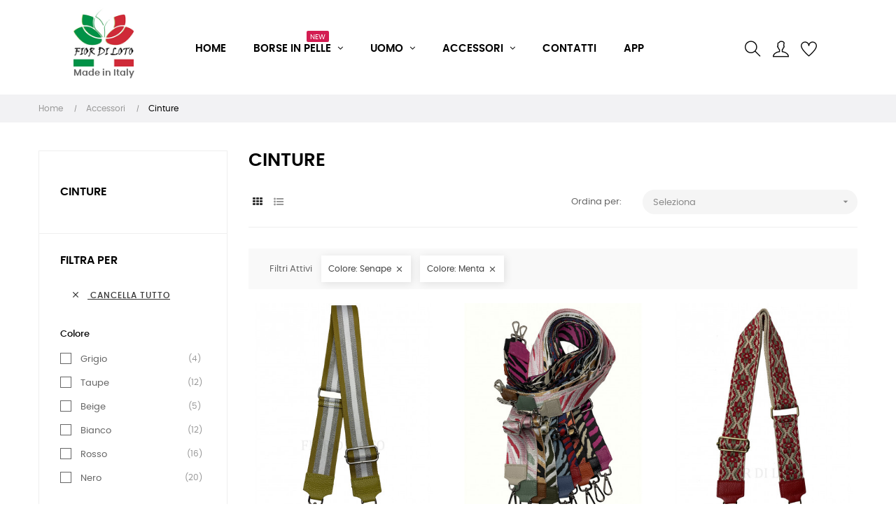

--- FILE ---
content_type: text/html; charset=utf-8
request_url: https://www.ingrossoborseonline.com/it/22-cinture?q=Colore-Menta-Senape
body_size: 18611
content:
<!doctype html>
<html lang="it"  class="default" >

  <head><script>(function(w,i,g){w[g]=w[g]||[];if(typeof w[g].push=='function')w[g].push(i)})
(window,'GTM-TVLM3J4','google_tags_first_party');</script><script>(function(w,d,s,l){w[l]=w[l]||[];(function(){w[l].push(arguments);})('set', 'developer_id.dY2E1Nz', true);
		var f=d.getElementsByTagName(s)[0],
		j=d.createElement(s);j.async=true;j.src='/2uzu/';
		f.parentNode.insertBefore(j,f);
		})(window,document,'script','dataLayer');</script>
    
       
<script>
if(window.isNativeApp != undefined){
	var css = '.box-top{display:none;}.footer-container{display:none;}#wrapper{padding-top:10px}',
	head = document.head,
	style = document.createElement('style');
	head.appendChild(style);
	style.type= 'text/css';
	style.appendChild(document.createTextNode(css));
}
</script>
<link rel="preload" as="image" href="https://www.ingrossoborseonline.com/themes/at_movic/assets/img/modules/leoslideshow/slider-made-in-italy-desktop-1.webp">
<link rel="preload" as="image" href="https://www.ingrossoborseonline.com/themes/at_movic/assets/img/modules/leoslideshow/slider-made-in-italy-mobile-1.webp">
<link rel="preload" as="image" href="https://www.ingrossoborseonline.com/themes/at_movic/assets/img/modules/leoslideshow/slider-made-in-italy-tablet-1.webp">
<!-- Google Tag Manager -->
<script>(function(w,d,s,l,i){w[l]=w[l]||[];w[l].push({'gtm.start':
new Date().getTime(),event:'gtm.js'});var f=d.getElementsByTagName(s)[0],
j=d.createElement(s),dl=l!='dataLayer'?'&l='+l:'';j.async=true;j.src=
'https://www.googletagmanager.com/gtm.js?id='+i+dl;f.parentNode.insertBefore(j,f);
})(window,document,'script','dataLayer','GTM-TVLM3J4');</script>
<!-- End Google Tag Manager -->


  <meta charset="utf-8">


  <meta http-equiv="x-ua-compatible" content="ie=edge">



  <title>Ingrosso Borse Online - Cinture (Pelle)</title>
  <meta name="description" content="Scopri le nostre cinture in pelle all&#039;ingrosso, registrati per visualizzare i prezzi. Personalizzazione della borsa su richiesta contattandoci.">
  <meta name="keywords" content="Cinture (Pelle), Ingrosso Borse Online">
  

  <meta property="og:locale" content="it" />
  <meta property="og:type" content="website" />
  <meta property="og:title" content="Ingrosso Borse Online - Cinture (Pelle)" />
  <meta property="og:description" content="Scopri le nostre cinture in pelle all&#039;ingrosso, registrati per visualizzare i prezzi. Personalizzazione della borsa su richiesta contattandoci." />
  
      <link rel="canonical" href="https://www.ingrossoborseonline.com/it/22-cinture">
    <meta property="og:url" content="https://www.ingrossoborseonline.com/it/22-cinture" />
    
  <meta property="og:site_name" content="Ingrosso Borse Online" />
  <meta property="og:image" content="https://www.ingrossoborseonline.com/img/fior-di-loto-logo-1613589922.jpg" />
  <meta name="twitter:card" content="summary_large_image" />

  
                  <link rel="alternate" href="https://www.ingrossoborseonline.com/it/22-cinture" hreflang="it">
                  <link rel="alternate" href="https://www.ingrossoborseonline.com/fr/22-ceintures" hreflang="fr-fr">
                  <link rel="alternate" href="https://www.ingrossoborseonline.com/de/22-guertel" hreflang="de-de">
                  <link rel="alternate" href="https://www.ingrossoborseonline.com/es/22-cinturones" hreflang="es-es">
                  <link rel="alternate" href="https://www.ingrossoborseonline.com/en/22-belts" hreflang="en-us">
        



  <meta name="viewport" content="width=device-width, initial-scale=1">



  <link rel="icon" type="image/vnd.microsoft.icon" href="https://www.ingrossoborseonline.com/img/favicon.ico?1698411143">
  <link rel="shortcut icon" type="image/x-icon" href="https://www.ingrossoborseonline.com/img/favicon.ico?1698411143">


  

    <link rel="stylesheet" href="https://www.ingrossoborseonline.com/themes/at_movic/assets/cache/theme-d80c1b247.css" type="text/css" media="all">



    


  

  <script type="text/javascript">
        var LEO_COOKIE_THEME = "AT_MOVIC_PANEL_CONFIG";
        var add_cart_error = "An error occurred while processing your request. Please try again";
        var ajaxsearch = "1";
        var appagebuilderToken = "caffc5c1e8ccb48994c93432841e9434";
        var buttoncompare_title_add = "Confrontare";
        var buttoncompare_title_remove = "Elimina dalla comparazione";
        var buttonwishlist_title_add = "Lista dei desideri";
        var buttonwishlist_title_remove = "Rimuovi dalla wishlist";
        var comparator_max_item = 3;
        var compared_products = [];
        var enable_flycart_effect = 1;
        var enable_notification = 1;
        var fiorb2b = {"removeRefreshUrl":false,"message_loading":"Caricamento..."};
        var isLogged = false;
        var leo_push = 0;
        var leo_search_url = "https:\/\/www.ingrossoborseonline.com\/it\/module\/leoproductsearch\/productsearch";
        var leo_token = "caffc5c1e8ccb48994c93432841e9434";
        var leoproductsearch_static_token = "caffc5c1e8ccb48994c93432841e9434";
        var leoproductsearch_token = "656f4a69eb6dd63fbcb42cd48781cb74";
        var lf_is_gen_rtl = false;
        var lps_show_product_img = "1";
        var lps_show_product_price = false;
        var lql_ajax_url = "https:\/\/www.ingrossoborseonline.com\/it\/module\/leoquicklogin\/leocustomer";
        var lql_is_gen_rtl = false;
        var lql_module_dir = "\/modules\/leoquicklogin\/";
        var lql_myaccount_url = "https:\/\/www.ingrossoborseonline.com\/it\/account";
        var lql_redirect = "";
        var minChars = "3";
        var numpro_display = "100";
        var paymentMethodsAvailability = {"googlePay":false,"applePay":false};
        var prestashop = {"cart":{"products":[],"totals":{"total":{"type":"total","label":"Totale","amount":0,"value":"0,00\u00a0\u20ac"},"total_including_tax":{"type":"total","label":"Totale (tasse incl.)","amount":0,"value":"0,00\u00a0\u20ac"},"total_excluding_tax":{"type":"total","label":"Totale (tasse escl.)","amount":0,"value":"0,00\u00a0\u20ac"}},"subtotals":{"products":{"type":"products","label":"Totale parziale","amount":0,"value":"0,00\u00a0\u20ac"},"discounts":null,"shipping":{"type":"shipping","label":"Spedizione","amount":0,"value":""},"tax":{"type":"tax","label":"Iva inclusa","amount":0,"value":"0,00\u00a0\u20ac"}},"products_count":0,"summary_string":"0 articoli","labels":{"tax_short":"(Tasse incl.)","tax_long":"(Iva inclusa)"},"id_address_delivery":null,"id_address_invoice":null,"is_virtual":false,"vouchers":{"allowed":0,"added":[]},"discounts":[],"minimalPurchase":0,"minimalPurchaseRequired":""},"currency":{"id":1,"name":"Euro","iso_code":"EUR","iso_code_num":"978","sign":"\u20ac"},"customer":{"lastname":null,"firstname":null,"email":null,"birthday":null,"newsletter":null,"newsletter_date_add":null,"optin":null,"website":null,"company":null,"siret":null,"ape":null,"is_logged":false,"gender":{"type":null,"name":null},"addresses":[]},"country":{"id_zone":"21","id_currency":"0","call_prefix":"39","iso_code":"IT","active":"1","contains_states":"1","need_identification_number":"0","need_zip_code":"1","zip_code_format":"NNNNN","display_tax_label":"1","name":"Italy","id":10},"language":{"name":"Italiano (Italian)","iso_code":"it","locale":"it-IT","language_code":"it","active":"1","is_rtl":"0","date_format_lite":"d\/m\/Y","date_format_full":"d\/m\/Y H:i:s","id":1},"page":{"title":"","canonical":"https:\/\/www.ingrossoborseonline.com\/it\/22-cinture","meta":{"title":"Cinture (Pelle)","description":"Scopri le nostre cinture in pelle all'ingrosso, registrati per visualizzare i prezzi. Personalizzazione della borsa su richiesta contattandoci.","keywords":"Cinture (Pelle), Ingrosso Borse Online","robots":"index"},"page_name":"category","body_classes":{"lang-it":true,"lang-rtl":false,"country-IT":true,"currency-EUR":true,"layout-left-column":true,"page-category":true,"tax-display-enabled":true,"page-customer-account":false,"category-id-22":true,"category-Cinture":true,"category-id-parent-20":true,"category-depth-level-3":true},"admin_notifications":[],"password-policy":{"feedbacks":{"0":"Molto debole","1":"Debole","2":"Media","3":"Forte","4":"Molto forte","Straight rows of keys are easy to guess":"I tasti consecutivi sono facili da indovinare","Short keyboard patterns are easy to guess":"Gli schemi brevi sulla tastiera sono facili da indovinare","Use a longer keyboard pattern with more turns":"Utilizza uno schema pi\u00f9 lungo sulla tastiera con pi\u00f9 variazioni","Repeats like \"aaa\" are easy to guess":"Le ripetizioni come \u201caaa\u201d sono facili da indovinare","Repeats like \"abcabcabc\" are only slightly harder to guess than \"abc\"":"Le ripetizioni come \u201cabcabcabc\u201d sono solo leggermente pi\u00f9 difficili da indovinare rispetto ad \u201cabc\u201d","Sequences like abc or 6543 are easy to guess":"Le sequenze come \"abc\" o 6543 sono facili da indovinare","Recent years are easy to guess":"Gli anni recenti sono facili da indovinare","Dates are often easy to guess":"Le date sono spesso facili da indovinare","This is a top-10 common password":"Questa \u00e8 una delle 10 password pi\u00f9 comuni","This is a top-100 common password":"Questa \u00e8 una delle 100 password pi\u00f9 comuni","This is a very common password":"Questa password \u00e8 molto comune","This is similar to a commonly used password":"Questa password \u00e8 simile a un\u2019altra comunemente utilizzata","A word by itself is easy to guess":"Una parola di per s\u00e9 \u00e8 facile da indovinare","Names and surnames by themselves are easy to guess":"Nomi e cognomi sono di per s\u00e9 facili da indovinare","Common names and surnames are easy to guess":"Nomi e cognomi comuni sono facili da indovinare","Use a few words, avoid common phrases":"Utilizza diverse parole, evita le frasi comuni","No need for symbols, digits, or uppercase letters":"Nessun bisogno di simboli, cifre o lettere maiuscole","Avoid repeated words and characters":"Evita parole e caratteri ripetuti","Avoid sequences":"Evita le sequenze","Avoid recent years":"Evita gli anni recenti","Avoid years that are associated with you":"Evita gli anni associati a te","Avoid dates and years that are associated with you":"Evita date e anni associati a te","Capitalization doesn't help very much":"Le maiuscole non sono molto efficaci","All-uppercase is almost as easy to guess as all-lowercase":"Tutto maiuscolo \u00e8 quasi altrettanto facile da indovinare di tutto minuscolo","Reversed words aren't much harder to guess":"Le parole al contrario non sono molto pi\u00f9 difficili da indovinare","Predictable substitutions like '@' instead of 'a' don't help very much":"Sostituzioni prevedibili come \"@\" invece di \"a\" non sono molto efficaci","Add another word or two. Uncommon words are better.":"Aggiungi una o due parole in pi\u00f9. Le parole insolite sono pi\u00f9 sicure."}}},"shop":{"name":"Fior di Loto","logo":"https:\/\/www.ingrossoborseonline.com\/img\/fior-di-loto-logo-1613589922.jpg","stores_icon":"https:\/\/www.ingrossoborseonline.com\/img\/logo_stores.png","favicon":"https:\/\/www.ingrossoborseonline.com\/img\/favicon.ico"},"core_js_public_path":"\/themes\/","urls":{"base_url":"https:\/\/www.ingrossoborseonline.com\/","current_url":"https:\/\/www.ingrossoborseonline.com\/it\/22-cinture?q=Colore-Menta-Senape","shop_domain_url":"https:\/\/www.ingrossoborseonline.com","img_ps_url":"https:\/\/www.ingrossoborseonline.com\/img\/","img_cat_url":"https:\/\/www.ingrossoborseonline.com\/img\/c\/","img_lang_url":"https:\/\/www.ingrossoborseonline.com\/img\/l\/","img_prod_url":"https:\/\/www.ingrossoborseonline.com\/img\/p\/","img_manu_url":"https:\/\/www.ingrossoborseonline.com\/img\/m\/","img_sup_url":"https:\/\/www.ingrossoborseonline.com\/img\/su\/","img_ship_url":"https:\/\/www.ingrossoborseonline.com\/img\/s\/","img_store_url":"https:\/\/www.ingrossoborseonline.com\/img\/st\/","img_col_url":"https:\/\/www.ingrossoborseonline.com\/img\/co\/","img_url":"https:\/\/www.ingrossoborseonline.com\/themes\/at_movic\/assets\/img\/","css_url":"https:\/\/www.ingrossoborseonline.com\/themes\/at_movic\/assets\/css\/","js_url":"https:\/\/www.ingrossoborseonline.com\/themes\/at_movic\/assets\/js\/","pic_url":"https:\/\/www.ingrossoborseonline.com\/upload\/","theme_assets":"https:\/\/www.ingrossoborseonline.com\/themes\/at_movic\/assets\/","theme_dir":"https:\/\/www.ingrossoborseonline.com\/themes\/at_movic\/","pages":{"address":"https:\/\/www.ingrossoborseonline.com\/it\/indirizzo","addresses":"https:\/\/www.ingrossoborseonline.com\/it\/indirizzi","authentication":"https:\/\/www.ingrossoborseonline.com\/it\/login","manufacturer":"https:\/\/www.ingrossoborseonline.com\/it\/brands","cart":"https:\/\/www.ingrossoborseonline.com\/it\/carrello","category":"https:\/\/www.ingrossoborseonline.com\/it\/index.php?controller=category","cms":"https:\/\/www.ingrossoborseonline.com\/it\/index.php?controller=cms","contact":"https:\/\/www.ingrossoborseonline.com\/it\/contattaci","discount":"https:\/\/www.ingrossoborseonline.com\/it\/buoni-sconto","guest_tracking":"https:\/\/www.ingrossoborseonline.com\/it\/tracciatura-ospite","history":"https:\/\/www.ingrossoborseonline.com\/it\/cronologia-ordini","identity":"https:\/\/www.ingrossoborseonline.com\/it\/dati-personali","index":"https:\/\/www.ingrossoborseonline.com\/it\/","my_account":"https:\/\/www.ingrossoborseonline.com\/it\/account","order_confirmation":"https:\/\/www.ingrossoborseonline.com\/it\/conferma-ordine","order_detail":"https:\/\/www.ingrossoborseonline.com\/it\/index.php?controller=order-detail","order_follow":"https:\/\/www.ingrossoborseonline.com\/it\/segui-ordine","order":"https:\/\/www.ingrossoborseonline.com\/it\/ordine","order_return":"https:\/\/www.ingrossoborseonline.com\/it\/index.php?controller=order-return","order_slip":"https:\/\/www.ingrossoborseonline.com\/it\/buono-ordine","pagenotfound":"https:\/\/www.ingrossoborseonline.com\/it\/pagina-non-trovata","password":"https:\/\/www.ingrossoborseonline.com\/it\/recupero-password","pdf_invoice":"https:\/\/www.ingrossoborseonline.com\/it\/index.php?controller=pdf-invoice","pdf_order_return":"https:\/\/www.ingrossoborseonline.com\/it\/index.php?controller=pdf-order-return","pdf_order_slip":"https:\/\/www.ingrossoborseonline.com\/it\/index.php?controller=pdf-order-slip","prices_drop":"https:\/\/www.ingrossoborseonline.com\/it\/offerte","product":"https:\/\/www.ingrossoborseonline.com\/it\/index.php?controller=product","registration":"https:\/\/www.ingrossoborseonline.com\/it\/index.php?controller=registration","search":"https:\/\/www.ingrossoborseonline.com\/it\/ricerca","sitemap":"https:\/\/www.ingrossoborseonline.com\/it\/Mappa del sito","stores":"https:\/\/www.ingrossoborseonline.com\/it\/negozi","supplier":"https:\/\/www.ingrossoborseonline.com\/it\/fornitori","new_products":"https:\/\/www.ingrossoborseonline.com\/it\/nuovi-prodotti","brands":"https:\/\/www.ingrossoborseonline.com\/it\/brands","register":"https:\/\/www.ingrossoborseonline.com\/it\/index.php?controller=registration","order_login":"https:\/\/www.ingrossoborseonline.com\/it\/ordine?login=1"},"alternative_langs":{"it":"https:\/\/www.ingrossoborseonline.com\/it\/22-cinture","fr-fr":"https:\/\/www.ingrossoborseonline.com\/fr\/22-ceintures","de-de":"https:\/\/www.ingrossoborseonline.com\/de\/22-guertel","es-es":"https:\/\/www.ingrossoborseonline.com\/es\/22-cinturones","en-us":"https:\/\/www.ingrossoborseonline.com\/en\/22-belts"},"actions":{"logout":"https:\/\/www.ingrossoborseonline.com\/it\/?mylogout="},"no_picture_image":{"bySize":{"small_default":{"url":"https:\/\/www.ingrossoborseonline.com\/img\/p\/it-default-small_default.jpg","width":98,"height":123},"cart_default":{"url":"https:\/\/www.ingrossoborseonline.com\/img\/p\/it-default-cart_default.jpg","width":250,"height":314},"medium_default":{"url":"https:\/\/www.ingrossoborseonline.com\/img\/p\/it-default-medium_default.jpg","width":378,"height":472},"home_default":{"url":"https:\/\/www.ingrossoborseonline.com\/img\/p\/it-default-home_default.jpg","width":378,"height":472},"large_default":{"url":"https:\/\/www.ingrossoborseonline.com\/img\/p\/it-default-large_default.jpg","width":800,"height":700}},"small":{"url":"https:\/\/www.ingrossoborseonline.com\/img\/p\/it-default-small_default.jpg","width":98,"height":123},"medium":{"url":"https:\/\/www.ingrossoborseonline.com\/img\/p\/it-default-medium_default.jpg","width":378,"height":472},"large":{"url":"https:\/\/www.ingrossoborseonline.com\/img\/p\/it-default-large_default.jpg","width":800,"height":700},"legend":""}},"configuration":{"display_taxes_label":true,"display_prices_tax_incl":true,"is_catalog":true,"show_prices":false,"opt_in":{"partner":false},"quantity_discount":{"type":"discount","label":"Sconto unit\u00e0"},"voucher_enabled":0,"return_enabled":0},"field_required":[],"breadcrumb":{"links":[{"title":"Home","url":"https:\/\/www.ingrossoborseonline.com\/it\/"},{"title":"Accessori","url":"https:\/\/www.ingrossoborseonline.com\/it\/20-accessori"},{"title":"Cinture","url":"https:\/\/www.ingrossoborseonline.com\/it\/22-cinture"}],"count":3},"link":{"protocol_link":"https:\/\/","protocol_content":"https:\/\/"},"time":1769903765,"static_token":"caffc5c1e8ccb48994c93432841e9434","token":"656f4a69eb6dd63fbcb42cd48781cb74","debug":false};
        var productcompare_add = "Il prodotto \u00e8 stato aggiunto alla lista confronta";
        var productcompare_add_error = "An error occurred while adding. Please try again";
        var productcompare_max_item = "Non \u00e8 possibile aggiungere pi\u00f9 del prodotto 3 al prodotto confrontato";
        var productcompare_remove = "Il prodotto \u00e8 stato rimosso con successo dalla lista confrontare";
        var productcompare_remove_error = "An error occurred while removing. Please try again";
        var productcompare_url = "https:\/\/www.ingrossoborseonline.com\/it\/module\/leofeature\/productscompare";
        var productcompare_viewlistcompare = "Mostra la lista confronta";
        var psemailsubscription_subscription = "https:\/\/www.ingrossoborseonline.com\/it\/module\/ps_emailsubscription\/subscription";
        var psr_icon_color = "#F19D76";
        var show_popup = 1;
        var text_no_product = "Don't have products";
        var text_results_count = "results";
        var type_flycart_effect = "none";
        var url_leoproductattribute = "https:\/\/www.ingrossoborseonline.com\/it\/module\/leofeature\/LeoProductAttribute";
        var wishlist_add = "Il prodotto \u00e8 stato aggiunto con successo alla tua lista dei desideri";
        var wishlist_cancel_txt = "Annulla";
        var wishlist_confirm_del_txt = "Elimina l'elemento selezionato?";
        var wishlist_del_default_txt = "Impossibile eliminare lista dei desideri di default";
        var wishlist_email_txt = "E-mail";
        var wishlist_loggin_required = "Devi essere registrato per gestire la vostra lista dei desideri";
        var wishlist_ok_txt = "Ok";
        var wishlist_quantity_required = "\u00c8 necessario inserire una quantit\u00e0";
        var wishlist_remove = "Il prodotto \u00e8 stato rimosso con successo dal lista dei desideri";
        var wishlist_reset_txt = "Reimposta";
        var wishlist_send_txt = "Inviare";
        var wishlist_send_wishlist_txt = "Invia lista dei desideri";
        var wishlist_url = "https:\/\/www.ingrossoborseonline.com\/it\/module\/leofeature\/mywishlist";
        var wishlist_viewwishlist = "Vedi il tuo lista dei desideri";
      </script>
<script type="text/javascript">
	var choosefile_text = "Scegli file";
	var turnoff_popup_text = "Non mostrare più questo popup";
	
	var size_item_quickview = 82;
	var style_scroll_quickview = 'vertical';
	
	var size_item_page = 113;
	var style_scroll_page = 'horizontal';
	
	var size_item_quickview_attr = 101;	
	var style_scroll_quickview_attr = 'vertical';
	
	var size_item_popup = 160;
	var style_scroll_popup = 'vertical';
</script>


  <script type="text/javascript">
	
	var FancyboxI18nClose = "Vicino";
	var FancyboxI18nNext = "Il prossimo";
	var FancyboxI18nPrev = "Precedente";
	var current_link = "http://www.ingrossoborseonline.com/it/";		
	var currentURL = window.location;
	currentURL = String(currentURL);
	currentURL = currentURL.replace("https://","").replace("http://","").replace("www.","").replace( /#\w*/, "" );
	current_link = current_link.replace("https://","").replace("http://","").replace("www.","");
	var text_warning_select_txt = "Seleziona una da rimuovere?";
	var text_confirm_remove_txt = "Sei sicuro di voler rimuovere le fila piè di pagina?";
	var close_bt_txt = "Vicino";
	var list_menu = [];
	var list_menu_tmp = {};
	var list_tab = [];
	var isHomeMenu = 0;
	
</script><script async src="https://www.googletagmanager.com/gtag/js?id=G-XJT87ZXH2E"></script>
<script>
  window.dataLayer = window.dataLayer || [];
  function gtag(){dataLayer.push(arguments);}
  gtag('js', new Date());
  gtag(
    'config',
    'G-XJT87ZXH2E',
    {
      'debug_mode':false
                      }
  );
</script>

<!-- @file modules\appagebuilder\views\templates\hook\header -->

<script>
	/**
	 * List functions will run when document.ready()
	 */
	var ap_list_functions = [];
	/**
	 * List functions will run when window.load()
	 */
	var ap_list_functions_loaded = [];

	/**
	 * List functions will run when document.ready() for theme
	 */

	var products_list_functions = [];
</script>


<script type='text/javascript'>
	var leoOption = {
		category_qty:1,
		product_list_image:1,
		product_one_img:1,
		productCdown: 1,
		productColor: 0,
		homeWidth: 378,
		homeheight: 472,
	}

	ap_list_functions.push(function(){
		if (typeof $.LeoCustomAjax !== "undefined" && $.isFunction($.LeoCustomAjax)) {
			var leoCustomAjax = new $.LeoCustomAjax();
			leoCustomAjax.processAjax();
		}
	});
</script>




    
  </head>

  <body id="category" class="lang-it country-it currency-eur layout-left-column page-category tax-display-enabled category-id-22 category-cinture category-id-parent-20 category-depth-level-3 fullwidth">

    
      
    

    <main id="page">
      
              
      <header id="header">
        <div class="header-container">
          
             <!-- Google Tag Manager (noscript) -->
<noscript><iframe src="https://www.googletagmanager.com/ns.html?id=GTM-TVLM3J4"
height="0" width="0" style="display:none;visibility:hidden"></iframe></noscript>
<!-- End Google Tag Manager (noscript) -->

  <div class="header-banner">
          <div class="container">
              <div class="inner"></div>
          </div>
        </div>



  <nav class="header-nav">
    <div class="topnav">
              <div class="inner"></div>
          </div>
    <div class="bottomnav">
              <div class="inner"></div>
          </div>
  </nav>



  <div class="header-top">
          <div class="inner"><!-- @file modules\appagebuilder\views\templates\hook\ApRow -->
    <div        class="row box-top no-margin ApRow  has-bg bg-boxed"
                            style="background: no-repeat;"        data-bg_data=" no-repeat"        >
                                            <!-- @file modules\appagebuilder\views\templates\hook\ApColumn -->
<div    class="col-xl-2 col-lg-3 col-md-12 col-sm-12 col-xs-12 col-sp-12 col-logo ApColumn "
	    >
                    <!-- @file modules\appagebuilder\views\templates\hook\ApGenCode -->

	<div class="h-logo">    <a href="https://www.ingrossoborseonline.com/">        <img class="img-fluid" src="https://www.ingrossoborseonline.com/img/fior-di-loto-logo-1613589922.jpg" alt="Fior di Loto">    </a>    <div style="font-weight: 600;">Made in Italy</div></div>

    </div><!-- @file modules\appagebuilder\views\templates\hook\ApColumn -->
<div    class="col-xl-8 col-lg-6 col-md-3 col-sm-3 col-xs-3 col-sp-3 col-menu ApColumn "
	    >
                    <!-- @file modules\appagebuilder\views\templates\hook\ApSlideShow -->
<div id="memgamenu-form_9184166521380958" class="ApMegamenu">
			    
        <nav data-megamenu-id="9184166521380958" class="leo-megamenu cavas_menu navbar navbar-default enable-canvas " role="navigation">
        <!-- Brand and toggle get grouped for better mobile display -->
        <div class="navbar-header">
        <span class="menu-hint" style="position: relative;
top: 24px;
left: 10px;
font-size: 10px;
display: none;
">Menu</span>
                <button type="button" class="navbar-toggler hidden-lg-up" data-toggle="collapse" data-target=".megamenu-off-canvas-9184166521380958">
                        <span class="sr-only">navigazione Toggle</span>
                        
                        &#9776;
                        <!--
                        <span class="icon-bar"></span>
                        <span class="icon-bar"></span>
                        <span class="icon-bar"></span>
                        -->
                </button>
        </div>
                            <!-- Collect the nav links, forms, and other content for toggling -->
                                                        <div class="leo-top-menu collapse navbar-toggleable-md megamenu-off-canvas megamenu-off-canvas-9184166521380958"><ul class="nav navbar-nav megamenu horizontal">    <li data-menu-type="url" class="nav-item   leo-1" >
        <a class="nav-link has-category" href="https://www.ingrossoborseonline.com" target="_self">
                            
                            <span class="menu-title">Home</span>
                                                        </a>
    </li>
<li data-menu-type="category" class="nav-item parent main dropdown aligned-fullwidth  leo-1" >
    <a class="nav-link dropdown-toggle has-category" data-toggle="dropdown" href="https://www.ingrossoborseonline.com/it/10-borse-in-pelle-tutti-generale" target="_self">

                    
                    <span class="menu-title">Borse In Pelle</span>
                            <span class="sub-title">New</span>
                                
            </a>
        <b class="caret"></b>
            <div class="dropdown-sub dropdown-menu" style="width:1050px">
            <div class="dropdown-menu-inner">
                                    <div class="row">
                                                    <div class="mega-col col-md-12" >
                                <div class="mega-col-inner box-listdetail">
                                    <div class="leo-widget" data-id_widget="1613825234">
            <div class="widget-html">
                        <div class="widget-inner">
                    <p><a href="/it/11-borse-a-tracolla" title="borse a tracolla"><img alt="borse-a-tracolla" src="/c/11-category_default/borse-a-tracolla.jpg" /></a></p>
<p style="text-align: center;"><a href="/it/11-borse-a-tracolla" title="borse a tracolla">Borse a Tracolla</a></p>            </div>
        </div>
        </div><div class="leo-widget" data-id_widget="1613827466">
            <div class="widget-html">
                        <div class="widget-inner">
                    <p><a href="/it/12-borse-a-spalla" title="borse a spalla"><img alt="borse a spalla" src="/c/12-category_default/borse-a-spalla.jpg" /></a></p>
<p style="text-align: center;"><a href="/it/12-borse-a-spalla" title="borse a spalla">Borse a Spalla</a></p>            </div>
        </div>
        </div><div class="leo-widget" data-id_widget="1613828596">
            <div class="widget-html">
                        <div class="widget-inner">
                    <p><a href="/it/13-borse-a-mano" title="Borse a Mano"><img alt="Borse a Mano" src="/c/13-category_default/borse-a-mano.jpg" /></a></p>
<p style="text-align: center;"><a href="/it/13-borse-a-mano" title="Borse a Mano">Borse a Mano</a></p>            </div>
        </div>
        </div><div class="leo-widget" data-id_widget="1613829042">
            <div class="widget-html">
                        <div class="widget-inner">
                    <p><a href="/it/14-borse-lavate" title="Borse Lavate"><img alt="Borse Lavate" src="/c/14-category_default/borse-lavate.jpg" /></a></p>
<p style="text-align: center;"><a href="/it/14-borse-lavate" title="Borse Lavate">Borse Lavate</a></p>            </div>
        </div>
        </div><div class="leo-widget" data-id_widget="1613829324">
            <div class="widget-html">
                        <div class="widget-inner">
                    <p><a href="/it/15-zaini" title="Zaini"><img alt="Zaini" src="/c/15-category_default/zaini.jpg" /></a></p>
<p style="text-align: center;"><a href="/it/15-zaini" title="Zaini">Zaini</a></p>            </div>
        </div>
        </div><div class="leo-widget" data-id_widget="1613829692">
            <div class="widget-html">
                        <div class="widget-inner">
                    <p><a href="/it/16-borsoni" title="Borsoni"><img alt="Borsoni" src="/c/16-category_default/borsoni.jpg" /></a></p>
<p style="text-align: center;"><a href="/it/16-borsoni" title="Borsoni">Borsoni</a></p>            </div>
        </div>
        </div>                                </div>
                            </div>
                                                    <div class="mega-col col-md-6" >
                                <div class="mega-col-inner ">
                                                                    </div>
                            </div>
                                            </div>
                                    <div class="row">
                                            </div>
                                    <div class="row">
                                            </div>
                            </div>
        </div>
    </li>
<li data-menu-type="category" class="nav-item parent sub-main dropdown aligned-left  leo-1" >
    <a class="nav-link dropdown-toggle has-category" data-toggle="dropdown" href="https://www.ingrossoborseonline.com/it/17-uomo" target="_self">

                    
                    <span class="menu-title">Uomo</span>
                                        
            </a>
        <b class="caret"></b>
            <div class="dropdown-sub dropdown-menu" style="width:426px">
            <div class="dropdown-menu-inner">
                                    <div class="row">
                                                    <div class="mega-col col-md-6" >
                                <div class="mega-col-inner ">
                                    <div class="leo-widget" data-id_widget="1613831567">
            <div class="widget-html">
                        <div class="widget-inner">
                    <p><a href="/it/18-borse-da-lavoro" title="Borse da Lavoro"><img alt="Borse da Lavoro" src="/c/18-category_default/borse-da-lavoro.jpg" /></a></p>
<p style="text-align: center;"><a href="/it/18-borse-da-lavoro" title="Borse da Lavoro">Borse da Lavoro</a></p>            </div>
        </div>
        </div>                                </div>
                            </div>
                                                    <div class="mega-col col-md-6" >
                                <div class="mega-col-inner ">
                                    <div class="leo-widget" data-id_widget="1613831834">
            <div class="widget-html">
                        <div class="widget-inner">
                    <p><a href="/it/19-borse-a-tracolla" title="borse a tracolla"><img alt="borse-a-tracolla" src="/c/19-category_default/borse-a-tracolla.jpg" /></a></p>
<p style="text-align: center;"><a href="/it/19-borse-a-tracolla" title="borse a tracolla">Borse a Tracolla</a></p>            </div>
        </div>
        </div>                                </div>
                            </div>
                                            </div>
                                    <div class="row">
                                            </div>
                            </div>
        </div>
    </li>
<li data-menu-type="category" class="nav-item parent sub-main dropdown aligned-left  leo-1" >
    <a class="nav-link dropdown-toggle has-category" data-toggle="dropdown" href="https://www.ingrossoborseonline.com/it/20-accessori" target="_self">

                    
                    <span class="menu-title">Accessori</span>
                                        
            </a>
        <b class="caret"></b>
            <div class="dropdown-sub dropdown-menu" style="width:426px">
            <div class="dropdown-menu-inner">
                                    <div class="row">
                                                    <div class="mega-col col-md-6" >
                                <div class="mega-col-inner ">
                                    <div class="leo-widget" data-id_widget="1613907251">
            <div class="widget-html">
                        <div class="widget-inner">
                    <p><a href="/it/21-portafogli" title="Portafogli"><img alt="Portafogli" src="/c/21-category_default/portafogli.jpg" /></a></p>
<p style="text-align: center;"><a href="/it/21-portafogli" title="Portafogli">Portafogli</a></p>            </div>
        </div>
        </div>                                </div>
                            </div>
                                                    <div class="mega-col col-md-6" >
                                <div class="mega-col-inner ">
                                    <div class="leo-widget" data-id_widget="1613907487">
            <div class="widget-html">
                        <div class="widget-inner">
                    <p><a href="/it/22-cinture" title="Cinture"><img alt="Cinture" src="/c/22-category_default/cinture.jpg" /></a></p>
<p style="text-align: center;"><a href="/it/22-cinture" title="Cinture">Cinture</a></p>            </div>
        </div>
        </div>                                </div>
                            </div>
                                            </div>
                            </div>
        </div>
    </li>
    <li data-menu-type="controller" class="nav-item   leo-1" >
        <a class="nav-link has-category" href="https://www.ingrossoborseonline.com/it/contattaci" target="_self">
                            
                            <span class="menu-title">Contatti</span>
                                                        </a>
    </li>
    <li data-menu-type="cms" class="nav-item   leo-1" >
        <a class="nav-link has-category" href="https://www.ingrossoborseonline.com/it/content/6-l-app-fior-di-loto-sempre-con-voi-ingrosso-borse-online" target="_self">
                            
                            <span class="menu-title">App</span>
                                                        </a>
    </li>
</ul></div>
            </nav>
<script type="text/javascript">
	list_menu_tmp.id = '9184166521380958';
	list_menu_tmp.type = 'horizontal';
	list_menu_tmp.show_cavas =1;
	list_menu_tmp.list_tab = list_tab;
	list_menu.push(list_menu_tmp);
	list_menu_tmp = {};	
	list_tab = {};
</script>
    
	</div>

    </div><!-- @file modules\appagebuilder\views\templates\hook\ApColumn -->
<div    class="col-xl-2 col-lg-3 col-md-9 col-sm-9 col-xs-9 col-sp-9 col-info ApColumn "
	    >
                    <!-- @file modules\appagebuilder\views\templates\hook\ApModule -->


<!-- Block search module -->
<div id="leo_search_block_top" class="block exclusive search-by-category">
	<p class="title_block">Search here...</p>
		<form method="post" action="https://www.ingrossoborseonline.com/it/module/leoproductsearch/productsearch" id="leosearchtopbox" data-label-suggestion="Suggestion" data-search-for="Search for" data-in-category="in category" data-products-for="Products For" data-label-products="Products" data-view-all="View all">
                <input type="hidden" name="leoproductsearch_static_token" value="caffc5c1e8ccb48994c93432841e9434"/>
		    			<div class="block_content clearfix leoproductsearch-content">
					
				<div class="list-cate-wrapper">
					<input id="leosearchtop-cate-id" name="cate" value="" type="hidden">
					<a href="javascript:void(0)" id="dropdownListCateTop" class="select-title" rel="nofollow" data-toggle="dropdown" aria-haspopup="true" aria-expanded="false">
						<span>Tutte le categorie</span>
						<i class="material-icons pull-xs-right">keyboard_arrow_down</i>
					</a>
					<div class="list-cate dropdown-menu" aria-labelledby="dropdownListCateTop">
						<a href="#" data-cate-id="" data-cate-name="Tutte le categorie" class="cate-item active" >Tutte le categorie</a>				
						<a href="#" data-cate-id="2" data-cate-name="Home" class="cate-item cate-level-1" >Home</a>
						
  <a href="#" data-cate-id="10" data-cate-name="Borse in Pelle (Tutti Generale)" class="cate-item cate-level-2" >--Borse in Pelle (Tutti Generale)</a>
  <a href="#" data-cate-id="11" data-cate-name="Borse a Tracolla" class="cate-item cate-level-3" >---Borse a Tracolla</a>
  <a href="#" data-cate-id="12" data-cate-name="Borse a Spalla" class="cate-item cate-level-3" >---Borse a Spalla</a>
  <a href="#" data-cate-id="13" data-cate-name="Borse a Mano" class="cate-item cate-level-3" >---Borse a Mano</a>
  <a href="#" data-cate-id="14" data-cate-name="Borse Lavate" class="cate-item cate-level-3" >---Borse Lavate</a>
  <a href="#" data-cate-id="15" data-cate-name="Zaini" class="cate-item cate-level-3" >---Zaini</a>
  <a href="#" data-cate-id="16" data-cate-name="Borsoni" class="cate-item cate-level-3" >---Borsoni</a>
  <a href="#" data-cate-id="17" data-cate-name="Uomo" class="cate-item cate-level-2" >--Uomo</a>
  <a href="#" data-cate-id="18" data-cate-name="Borse da Lavoro" class="cate-item cate-level-3" >---Borse da Lavoro</a>
  <a href="#" data-cate-id="19" data-cate-name="Borse a Tracolla" class="cate-item cate-level-3" >---Borse a Tracolla</a>
  <a href="#" data-cate-id="20" data-cate-name="Accessori" class="cate-item cate-level-2" >--Accessori</a>
  <a href="#" data-cate-id="21" data-cate-name="Portafogli" class="cate-item cate-level-3" >---Portafogli</a>
  <a href="#" data-cate-id="22" data-cate-name="Cinture" class="cate-item cate-level-3" >---Cinture</a>
  
					</div>
				</div>
						<div class="leoproductsearch-result">
				<div class="leoproductsearch-loading cssload-speeding-wheel"></div>
				<input class="search_query form-control grey" type="text" id="leo_search_query_top" name="search_query" data-content='' value="" placeholder="Ricerca"/>
				<div class="ac_results lps_results"></div>
			</div>
			<button type="submit" id="leo_search_top_button" class="btn btn-default button button-small"><span><i class="material-icons search">search</i></span></button> 
		</div>
	</form>
</div>
<script type="text/javascript">
	var blocksearch_type = 'top';
</script>
<!-- /Block search module -->
<!-- @file modules\appagebuilder\views\templates\hook\ApModule -->
<!-- Block languages module -->
<div id="leo_block_top" class="popup-over dropdown js-dropdown">
    <a href="javascript:void(0)" data-toggle="dropdown" class="popup-title" title="user" aria-label="user">
    	    	<i class="ti-user"></i>
    		</a>
	<div class="popup-content dropdown-menu">
					<ul class="user-info">
		      						  				      <li>
				        <a
						class="signin leo-quicklogin"
						data-enable-sociallogin="enable"
						data-type="popup"
						data-layout="login"
						href="javascript:void(0)"
						title="Accedi al tuo account cliente"
						rel="nofollow"
				        >
				          <i class="ti-lock"></i>
				          <span>Accedi</span>
				        </a>
				      </li>
				      <li>
				        <a
						class="register"
						data-enable-sociallogin="enable"
						data-type="popup"
						data-layout="register"
						href="https://www.ingrossoborseonline.com/it/index.php?controller=registration"
						title="Accedi al tuo account cliente"
						rel="nofollow"
				        >
				        	<i class="ti-user"></i>
				        	<span>Registrati</span>
				        </a>
				      </li>
				    			    			  				  	  <li>
			        <a
			          	class="btn-wishlist"
				        href="//www.ingrossoborseonline.com/it/module/leofeature/mywishlist"
				        title="Lista dei desideri"
				        rel="nofollow"
			        >
			        	<i class="ti-heart"></i>
				        <span>Lista dei desideri</span>
				  		(<span class="ap-total-wishlist ap-total"></span>)
			        </a>
			      </li>
			  				    			    <li>
			        <a
			            class="btn-compare"
			            href="//www.ingrossoborseonline.com/it/module/leofeature/productscompare"
			            title="Confrontare"
			            rel="nofollow"
			        >
			            <i class="ti-reload"></i>
			            <span>Confrontare</span>
			    		(<span class="ap-total-compare ap-total"></span>)
			        </a>
			    </li>
			    		    </ul>
				<div class="language-selector">
			<span>Lingua</span>
			<ul class="link">
						          	<li  class="current" >
		            	<a href="https://www.ingrossoborseonline.com/it/22-cinture" class="dropdown-item" title="Italiano">
		            		<span class="lang-img"><img src="/img/l/1.jpg" alt="it" width="16" height="11" /></span>
		            				            		<span class="lang-name">it</span>
		            	</a>
		          	</li>
		        		          	<li >
		            	<a href="https://www.ingrossoborseonline.com/fr/22-ceintures" class="dropdown-item" title="Français">
		            		<span class="lang-img"><img src="/img/l/3.jpg" alt="fr" width="16" height="11" /></span>
		            				            		<span class="lang-name">fr</span>
		            	</a>
		          	</li>
		        		          	<li >
		            	<a href="https://www.ingrossoborseonline.com/de/22-guertel" class="dropdown-item" title="Deutsch">
		            		<span class="lang-img"><img src="/img/l/4.jpg" alt="de" width="16" height="11" /></span>
		            				            		<span class="lang-name">de</span>
		            	</a>
		          	</li>
		        		          	<li >
		            	<a href="https://www.ingrossoborseonline.com/es/22-cinturones" class="dropdown-item" title="Español">
		            		<span class="lang-img"><img src="/img/l/5.jpg" alt="es" width="16" height="11" /></span>
		            				            		<span class="lang-name">es</span>
		            	</a>
		          	</li>
		        		          	<li >
		            	<a href="https://www.ingrossoborseonline.com/en/22-belts" class="dropdown-item" title="English">
		            		<span class="lang-img"><img src="/img/l/6.jpg" alt="en" width="16" height="11" /></span>
		            				            		<span class="lang-name">en</span>
		            	</a>
		          	</li>
		        			</ul>
		</div>
		<div class="currency-selector">
			<span>Moneta</span>
			<ul class="link">
						        	<li  class="current" >
		          		<a title="Euro" rel="nofollow" href="https://www.ingrossoborseonline.com/it/22-cinture?SubmitCurrency=1&amp;id_currency=1" class="dropdown-item">
		          			<span class="cur-code">EUR</span>
		          			<span class="cur-name">€</span>
		          		</a>
		        	</li>
		      				</ul>
		</div>
	</div>
</div>

<!-- /Block languages module -->
<!-- @file modules\appagebuilder\views\templates\hook\ApGenCode -->

	<div class="wislish-button">      <a        class="ap-btn-wishlist"        href="//www.ingrossoborseonline.com/it/module/leofeature/mywishlist"        title=""        rel="nofollow"      >        <i class="ti-heart"></i>    <span class="ap-total-wishlist ap-total"></span>      </a>    </div>
<!-- @file modules\appagebuilder\views\templates\hook\ApModule -->

    </div>            </div>
    </div>
          </div>
  
          
        </div>
      </header>
      
        
<aside id="notifications">
  <div class="container">
    
    
    
      </div>
</aside>
      
      <section id="wrapper">
       
              <div class="container">
                
            

<nav data-depth="3" class="breadcrumb hidden-sm-down">
  <ol itemscope itemtype="http://schema.org/BreadcrumbList">
    
              
          <li itemprop="itemListElement" itemscope itemtype="http://schema.org/ListItem">
            <a itemprop="item" href="https://www.ingrossoborseonline.com/it/">
              <span itemprop="name">Home</span>
            </a>
            <meta itemprop="position" content="1">
          </li>
        
              
          <li itemprop="itemListElement" itemscope itemtype="http://schema.org/ListItem">
            <a itemprop="item" href="https://www.ingrossoborseonline.com/it/20-accessori">
              <span itemprop="name">Accessori</span>
            </a>
            <meta itemprop="position" content="2">
          </li>
        
              
          <li itemprop="itemListElement" itemscope itemtype="http://schema.org/ListItem">
            <a itemprop="item" href="https://www.ingrossoborseonline.com/it/22-cinture">
              <span itemprop="name">Cinture</span>
            </a>
            <meta itemprop="position" content="3">
          </li>
        
          
  </ol>
</nav>
          
          <div class="row">
            
              <div id="left-column" class="sidebar col-xs-12 col-sm-12 col-md-4 col-lg-3">
                                  

<div class="block-categories block block-highlighted hidden-sm-down">
  <h4 class="title_block"><a href="https://www.ingrossoborseonline.com/it/22-cinture">Cinture</a></h4>
  <div class="block_content">
    <ul class="category-top-menu">
      <li>
  </li>
    </ul>
  </div>
</div>
<div id="search_filters_wrapper" class="hidden-sm-down">
  <div id="search_filter_controls" class="hidden-md-up">
      <span id="_mobile_search_filters_clear_all"></span>
      <button class="btn btn-secondary ok">
        <i class="material-icons rtl-no-flip">&#xE876;</i>
        OK
      </button>
  </div>
    <div id="search_filters">
    
      <p class="text-uppercase h6 hidden-sm-down">Filtra Per</p>
    

    
              <div id="_desktop_search_filters_clear_all" class="hidden-sm-down clear-all-wrapper">
          <button data-search-url="https://www.ingrossoborseonline.com/it/22-cinture" class="btn btn-tertiary js-search-filters-clear-all">
            <i class="material-icons">&#xE14C;</i>
            Cancella tutto
          </button>
        </div>
          

          <section class="facet clearfix" data-type="attribute_group" data-name="Colore">
        <p class="h6 facet-title hidden-sm-down">Colore</p>
                                                                                                                                                                                                                                                                                                                                                                                                                                                                                                                              
        <div class="title hidden-md-up" data-target="#facet_21525" data-toggle="collapse" aria-expanded="true">
          <p class="h6 facet-title">Colore</p>
          <span class="navbar-toggler collapse-icons">
            <i class="material-icons add">&#xE313;</i>
            <i class="material-icons remove">&#xE316;</i>
          </span>
        </div>

                  
            <ul id="facet_21525" class="collapse in">
                              
                <li>
                  <label class="facet-label" for="facet_input_21525_0">
                                          <span class="custom-checkbox">
                        <input
                          id="facet_input_21525_0"
                          data-search-url="https://www.ingrossoborseonline.com/it/22-cinture?q=Colore-Senape-Menta-Grigio"
                          type="checkbox"
                                                  >
                                                  <span  class="ps-shown-by-js" ><i class="material-icons rtl-no-flip checkbox-checked">&#xE5CA;</i></span>
                                              </span>
                    
                    <a
                      href="https://www.ingrossoborseonline.com/it/22-cinture?q=Colore-Senape-Menta-Grigio"
                      class="_gray-darker search-link js-search-link"
                      rel="nofollow"
                    >
                      Grigio
                                              <span class="magnitude">(4)</span>
                                          </a>
                  </label>
                </li>
                              
                <li>
                  <label class="facet-label" for="facet_input_21525_1">
                                          <span class="custom-checkbox">
                        <input
                          id="facet_input_21525_1"
                          data-search-url="https://www.ingrossoborseonline.com/it/22-cinture?q=Colore-Senape-Menta-Taupe"
                          type="checkbox"
                                                  >
                                                  <span  class="ps-shown-by-js" ><i class="material-icons rtl-no-flip checkbox-checked">&#xE5CA;</i></span>
                                              </span>
                    
                    <a
                      href="https://www.ingrossoborseonline.com/it/22-cinture?q=Colore-Senape-Menta-Taupe"
                      class="_gray-darker search-link js-search-link"
                      rel="nofollow"
                    >
                      Taupe
                                              <span class="magnitude">(12)</span>
                                          </a>
                  </label>
                </li>
                              
                <li>
                  <label class="facet-label" for="facet_input_21525_2">
                                          <span class="custom-checkbox">
                        <input
                          id="facet_input_21525_2"
                          data-search-url="https://www.ingrossoborseonline.com/it/22-cinture?q=Colore-Senape-Menta-Beige"
                          type="checkbox"
                                                  >
                                                  <span  class="ps-shown-by-js" ><i class="material-icons rtl-no-flip checkbox-checked">&#xE5CA;</i></span>
                                              </span>
                    
                    <a
                      href="https://www.ingrossoborseonline.com/it/22-cinture?q=Colore-Senape-Menta-Beige"
                      class="_gray-darker search-link js-search-link"
                      rel="nofollow"
                    >
                      Beige
                                              <span class="magnitude">(5)</span>
                                          </a>
                  </label>
                </li>
                              
                <li>
                  <label class="facet-label" for="facet_input_21525_3">
                                          <span class="custom-checkbox">
                        <input
                          id="facet_input_21525_3"
                          data-search-url="https://www.ingrossoborseonline.com/it/22-cinture?q=Colore-Senape-Menta-Bianco"
                          type="checkbox"
                                                  >
                                                  <span  class="ps-shown-by-js" ><i class="material-icons rtl-no-flip checkbox-checked">&#xE5CA;</i></span>
                                              </span>
                    
                    <a
                      href="https://www.ingrossoborseonline.com/it/22-cinture?q=Colore-Senape-Menta-Bianco"
                      class="_gray-darker search-link js-search-link"
                      rel="nofollow"
                    >
                      Bianco
                                              <span class="magnitude">(12)</span>
                                          </a>
                  </label>
                </li>
                              
                <li>
                  <label class="facet-label" for="facet_input_21525_4">
                                          <span class="custom-checkbox">
                        <input
                          id="facet_input_21525_4"
                          data-search-url="https://www.ingrossoborseonline.com/it/22-cinture?q=Colore-Senape-Menta-Rosso"
                          type="checkbox"
                                                  >
                                                  <span  class="ps-shown-by-js" ><i class="material-icons rtl-no-flip checkbox-checked">&#xE5CA;</i></span>
                                              </span>
                    
                    <a
                      href="https://www.ingrossoborseonline.com/it/22-cinture?q=Colore-Senape-Menta-Rosso"
                      class="_gray-darker search-link js-search-link"
                      rel="nofollow"
                    >
                      Rosso
                                              <span class="magnitude">(16)</span>
                                          </a>
                  </label>
                </li>
                              
                <li>
                  <label class="facet-label" for="facet_input_21525_5">
                                          <span class="custom-checkbox">
                        <input
                          id="facet_input_21525_5"
                          data-search-url="https://www.ingrossoborseonline.com/it/22-cinture?q=Colore-Senape-Menta-Nero"
                          type="checkbox"
                                                  >
                                                  <span  class="ps-shown-by-js" ><i class="material-icons rtl-no-flip checkbox-checked">&#xE5CA;</i></span>
                                              </span>
                    
                    <a
                      href="https://www.ingrossoborseonline.com/it/22-cinture?q=Colore-Senape-Menta-Nero"
                      class="_gray-darker search-link js-search-link"
                      rel="nofollow"
                    >
                      Nero
                                              <span class="magnitude">(20)</span>
                                          </a>
                  </label>
                </li>
                              
                <li>
                  <label class="facet-label" for="facet_input_21525_6">
                                          <span class="custom-checkbox">
                        <input
                          id="facet_input_21525_6"
                          data-search-url="https://www.ingrossoborseonline.com/it/22-cinture?q=Colore-Senape-Menta-Arancione"
                          type="checkbox"
                                                  >
                                                  <span  class="ps-shown-by-js" ><i class="material-icons rtl-no-flip checkbox-checked">&#xE5CA;</i></span>
                                              </span>
                    
                    <a
                      href="https://www.ingrossoborseonline.com/it/22-cinture?q=Colore-Senape-Menta-Arancione"
                      class="_gray-darker search-link js-search-link"
                      rel="nofollow"
                    >
                      Arancione
                                              <span class="magnitude">(2)</span>
                                          </a>
                  </label>
                </li>
                              
                <li>
                  <label class="facet-label" for="facet_input_21525_7">
                                          <span class="custom-checkbox">
                        <input
                          id="facet_input_21525_7"
                          data-search-url="https://www.ingrossoborseonline.com/it/22-cinture?q=Colore-Senape-Menta-Blu"
                          type="checkbox"
                                                  >
                                                  <span  class="ps-shown-by-js" ><i class="material-icons rtl-no-flip checkbox-checked">&#xE5CA;</i></span>
                                              </span>
                    
                    <a
                      href="https://www.ingrossoborseonline.com/it/22-cinture?q=Colore-Senape-Menta-Blu"
                      class="_gray-darker search-link js-search-link"
                      rel="nofollow"
                    >
                      Blu
                                              <span class="magnitude">(12)</span>
                                          </a>
                  </label>
                </li>
                              
                <li>
                  <label class="facet-label" for="facet_input_21525_8">
                                          <span class="custom-checkbox">
                        <input
                          id="facet_input_21525_8"
                          data-search-url="https://www.ingrossoborseonline.com/it/22-cinture?q=Colore-Senape-Menta-Verde"
                          type="checkbox"
                                                  >
                                                  <span  class="ps-shown-by-js" ><i class="material-icons rtl-no-flip checkbox-checked">&#xE5CA;</i></span>
                                              </span>
                    
                    <a
                      href="https://www.ingrossoborseonline.com/it/22-cinture?q=Colore-Senape-Menta-Verde"
                      class="_gray-darker search-link js-search-link"
                      rel="nofollow"
                    >
                      Verde
                                              <span class="magnitude">(5)</span>
                                          </a>
                  </label>
                </li>
                              
                <li>
                  <label class="facet-label" for="facet_input_21525_9">
                                          <span class="custom-checkbox">
                        <input
                          id="facet_input_21525_9"
                          data-search-url="https://www.ingrossoborseonline.com/it/22-cinture?q=Colore-Senape-Menta-Giallo"
                          type="checkbox"
                                                  >
                                                  <span  class="ps-shown-by-js" ><i class="material-icons rtl-no-flip checkbox-checked">&#xE5CA;</i></span>
                                              </span>
                    
                    <a
                      href="https://www.ingrossoborseonline.com/it/22-cinture?q=Colore-Senape-Menta-Giallo"
                      class="_gray-darker search-link js-search-link"
                      rel="nofollow"
                    >
                      Giallo
                                              <span class="magnitude">(6)</span>
                                          </a>
                  </label>
                </li>
                              
                <li>
                  <label class="facet-label" for="facet_input_21525_10">
                                          <span class="custom-checkbox">
                        <input
                          id="facet_input_21525_10"
                          data-search-url="https://www.ingrossoborseonline.com/it/22-cinture?q=Colore-Senape-Menta-Marrone"
                          type="checkbox"
                                                  >
                                                  <span  class="ps-shown-by-js" ><i class="material-icons rtl-no-flip checkbox-checked">&#xE5CA;</i></span>
                                              </span>
                    
                    <a
                      href="https://www.ingrossoborseonline.com/it/22-cinture?q=Colore-Senape-Menta-Marrone"
                      class="_gray-darker search-link js-search-link"
                      rel="nofollow"
                    >
                      Marrone
                                              <span class="magnitude">(4)</span>
                                          </a>
                  </label>
                </li>
                              
                <li>
                  <label class="facet-label" for="facet_input_21525_11">
                                          <span class="custom-checkbox">
                        <input
                          id="facet_input_21525_11"
                          data-search-url="https://www.ingrossoborseonline.com/it/22-cinture?q=Colore-Senape-Menta-Cuoio"
                          type="checkbox"
                                                  >
                                                  <span  class="ps-shown-by-js" ><i class="material-icons rtl-no-flip checkbox-checked">&#xE5CA;</i></span>
                                              </span>
                    
                    <a
                      href="https://www.ingrossoborseonline.com/it/22-cinture?q=Colore-Senape-Menta-Cuoio"
                      class="_gray-darker search-link js-search-link"
                      rel="nofollow"
                    >
                      Cuoio
                                              <span class="magnitude">(6)</span>
                                          </a>
                  </label>
                </li>
                              
                <li>
                  <label class="facet-label" for="facet_input_21525_12">
                                          <span class="custom-checkbox">
                        <input
                          id="facet_input_21525_12"
                          data-search-url="https://www.ingrossoborseonline.com/it/22-cinture?q=Colore-Senape-Menta-Celeste"
                          type="checkbox"
                                                  >
                                                  <span  class="ps-shown-by-js" ><i class="material-icons rtl-no-flip checkbox-checked">&#xE5CA;</i></span>
                                              </span>
                    
                    <a
                      href="https://www.ingrossoborseonline.com/it/22-cinture?q=Colore-Senape-Menta-Celeste"
                      class="_gray-darker search-link js-search-link"
                      rel="nofollow"
                    >
                      Celeste
                                              <span class="magnitude">(3)</span>
                                          </a>
                  </label>
                </li>
                              
                <li>
                  <label class="facet-label" for="facet_input_21525_13">
                                          <span class="custom-checkbox">
                        <input
                          id="facet_input_21525_13"
                          data-search-url="https://www.ingrossoborseonline.com/it/22-cinture?q=Colore-Senape-Menta-Testa+di+Moro"
                          type="checkbox"
                                                  >
                                                  <span  class="ps-shown-by-js" ><i class="material-icons rtl-no-flip checkbox-checked">&#xE5CA;</i></span>
                                              </span>
                    
                    <a
                      href="https://www.ingrossoborseonline.com/it/22-cinture?q=Colore-Senape-Menta-Testa+di+Moro"
                      class="_gray-darker search-link js-search-link"
                      rel="nofollow"
                    >
                      Testa di Moro
                                              <span class="magnitude">(2)</span>
                                          </a>
                  </label>
                </li>
                              
                <li>
                  <label class="facet-label" for="facet_input_21525_14">
                                          <span class="custom-checkbox">
                        <input
                          id="facet_input_21525_14"
                          data-search-url="https://www.ingrossoborseonline.com/it/22-cinture?q=Colore-Senape-Menta-Fucsia"
                          type="checkbox"
                                                  >
                                                  <span  class="ps-shown-by-js" ><i class="material-icons rtl-no-flip checkbox-checked">&#xE5CA;</i></span>
                                              </span>
                    
                    <a
                      href="https://www.ingrossoborseonline.com/it/22-cinture?q=Colore-Senape-Menta-Fucsia"
                      class="_gray-darker search-link js-search-link"
                      rel="nofollow"
                    >
                      Fucsia
                                              <span class="magnitude">(5)</span>
                                          </a>
                  </label>
                </li>
                              
                <li>
                  <label class="facet-label" for="facet_input_21525_15">
                                          <span class="custom-checkbox">
                        <input
                          id="facet_input_21525_15"
                          data-search-url="https://www.ingrossoborseonline.com/it/22-cinture?q=Colore-Senape-Menta-Turchese"
                          type="checkbox"
                                                  >
                                                  <span  class="ps-shown-by-js" ><i class="material-icons rtl-no-flip checkbox-checked">&#xE5CA;</i></span>
                                              </span>
                    
                    <a
                      href="https://www.ingrossoborseonline.com/it/22-cinture?q=Colore-Senape-Menta-Turchese"
                      class="_gray-darker search-link js-search-link"
                      rel="nofollow"
                    >
                      Turchese
                                              <span class="magnitude">(1)</span>
                                          </a>
                  </label>
                </li>
                              
                <li>
                  <label class="facet-label" for="facet_input_21525_16">
                                          <span class="custom-checkbox">
                        <input
                          id="facet_input_21525_16"
                          data-search-url="https://www.ingrossoborseonline.com/it/22-cinture?q=Colore-Senape-Menta-Oro"
                          type="checkbox"
                                                  >
                                                  <span  class="ps-shown-by-js" ><i class="material-icons rtl-no-flip checkbox-checked">&#xE5CA;</i></span>
                                              </span>
                    
                    <a
                      href="https://www.ingrossoborseonline.com/it/22-cinture?q=Colore-Senape-Menta-Oro"
                      class="_gray-darker search-link js-search-link"
                      rel="nofollow"
                    >
                      Oro
                                              <span class="magnitude">(6)</span>
                                          </a>
                  </label>
                </li>
                              
                <li>
                  <label class="facet-label" for="facet_input_21525_17">
                                          <span class="custom-checkbox">
                        <input
                          id="facet_input_21525_17"
                          data-search-url="https://www.ingrossoborseonline.com/it/22-cinture?q=Colore-Senape-Menta-Argento"
                          type="checkbox"
                                                  >
                                                  <span  class="ps-shown-by-js" ><i class="material-icons rtl-no-flip checkbox-checked">&#xE5CA;</i></span>
                                              </span>
                    
                    <a
                      href="https://www.ingrossoborseonline.com/it/22-cinture?q=Colore-Senape-Menta-Argento"
                      class="_gray-darker search-link js-search-link"
                      rel="nofollow"
                    >
                      Argento
                                              <span class="magnitude">(6)</span>
                                          </a>
                  </label>
                </li>
                              
                <li>
                  <label class="facet-label" for="facet_input_21525_18">
                                          <span class="custom-checkbox">
                        <input
                          id="facet_input_21525_18"
                          data-search-url="https://www.ingrossoborseonline.com/it/22-cinture?q=Colore-Senape-Menta-Bronzo"
                          type="checkbox"
                                                  >
                                                  <span  class="ps-shown-by-js" ><i class="material-icons rtl-no-flip checkbox-checked">&#xE5CA;</i></span>
                                              </span>
                    
                    <a
                      href="https://www.ingrossoborseonline.com/it/22-cinture?q=Colore-Senape-Menta-Bronzo"
                      class="_gray-darker search-link js-search-link"
                      rel="nofollow"
                    >
                      Bronzo
                                              <span class="magnitude">(6)</span>
                                          </a>
                  </label>
                </li>
                              
                <li>
                  <label class="facet-label" for="facet_input_21525_19">
                                          <span class="custom-checkbox">
                        <input
                          id="facet_input_21525_19"
                          data-search-url="https://www.ingrossoborseonline.com/it/22-cinture?q=Colore-Senape-Menta-Cipria"
                          type="checkbox"
                                                  >
                                                  <span  class="ps-shown-by-js" ><i class="material-icons rtl-no-flip checkbox-checked">&#xE5CA;</i></span>
                                              </span>
                    
                    <a
                      href="https://www.ingrossoborseonline.com/it/22-cinture?q=Colore-Senape-Menta-Cipria"
                      class="_gray-darker search-link js-search-link"
                      rel="nofollow"
                    >
                      Cipria
                                              <span class="magnitude">(4)</span>
                                          </a>
                  </label>
                </li>
                              
                <li>
                  <label class="facet-label active " for="facet_input_21525_20">
                                          <span class="custom-checkbox">
                        <input
                          id="facet_input_21525_20"
                          data-search-url="https://www.ingrossoborseonline.com/it/22-cinture?q=Colore-Menta"
                          type="checkbox"
                          checked                        >
                                                  <span  class="ps-shown-by-js" ><i class="material-icons rtl-no-flip checkbox-checked">&#xE5CA;</i></span>
                                              </span>
                    
                    <a
                      href="https://www.ingrossoborseonline.com/it/22-cinture?q=Colore-Menta"
                      class="_gray-darker search-link js-search-link"
                      rel="nofollow"
                    >
                      Senape
                                              <span class="magnitude">(2)</span>
                                          </a>
                  </label>
                </li>
                              
                <li>
                  <label class="facet-label" for="facet_input_21525_21">
                                          <span class="custom-checkbox">
                        <input
                          id="facet_input_21525_21"
                          data-search-url="https://www.ingrossoborseonline.com/it/22-cinture?q=Colore-Senape-Menta-Verde+Chiaro"
                          type="checkbox"
                                                  >
                                                  <span  class="ps-shown-by-js" ><i class="material-icons rtl-no-flip checkbox-checked">&#xE5CA;</i></span>
                                              </span>
                    
                    <a
                      href="https://www.ingrossoborseonline.com/it/22-cinture?q=Colore-Senape-Menta-Verde+Chiaro"
                      class="_gray-darker search-link js-search-link"
                      rel="nofollow"
                    >
                      Verde Chiaro
                                              <span class="magnitude">(2)</span>
                                          </a>
                  </label>
                </li>
                              
                <li>
                  <label class="facet-label" for="facet_input_21525_22">
                                          <span class="custom-checkbox">
                        <input
                          id="facet_input_21525_22"
                          data-search-url="https://www.ingrossoborseonline.com/it/22-cinture?q=Colore-Senape-Menta-Rosa+Chiaro"
                          type="checkbox"
                                                  >
                                                  <span  class="ps-shown-by-js" ><i class="material-icons rtl-no-flip checkbox-checked">&#xE5CA;</i></span>
                                              </span>
                    
                    <a
                      href="https://www.ingrossoborseonline.com/it/22-cinture?q=Colore-Senape-Menta-Rosa+Chiaro"
                      class="_gray-darker search-link js-search-link"
                      rel="nofollow"
                    >
                      Rosa Chiaro
                                              <span class="magnitude">(1)</span>
                                          </a>
                  </label>
                </li>
                              
                <li>
                  <label class="facet-label" for="facet_input_21525_23">
                                          <span class="custom-checkbox">
                        <input
                          id="facet_input_21525_23"
                          data-search-url="https://www.ingrossoborseonline.com/it/22-cinture?q=Colore-Senape-Menta-Verde+Scuro"
                          type="checkbox"
                                                  >
                                                  <span  class="ps-shown-by-js" ><i class="material-icons rtl-no-flip checkbox-checked">&#xE5CA;</i></span>
                                              </span>
                    
                    <a
                      href="https://www.ingrossoborseonline.com/it/22-cinture?q=Colore-Senape-Menta-Verde+Scuro"
                      class="_gray-darker search-link js-search-link"
                      rel="nofollow"
                    >
                      Verde Scuro
                                              <span class="magnitude">(1)</span>
                                          </a>
                  </label>
                </li>
                              
                <li>
                  <label class="facet-label active " for="facet_input_21525_24">
                                          <span class="custom-checkbox">
                        <input
                          id="facet_input_21525_24"
                          data-search-url="https://www.ingrossoborseonline.com/it/22-cinture?q=Colore-Senape"
                          type="checkbox"
                          checked                        >
                                                  <span  class="ps-shown-by-js" ><i class="material-icons rtl-no-flip checkbox-checked">&#xE5CA;</i></span>
                                              </span>
                    
                    <a
                      href="https://www.ingrossoborseonline.com/it/22-cinture?q=Colore-Senape"
                      class="_gray-darker search-link js-search-link"
                      rel="nofollow"
                    >
                      Menta
                                              <span class="magnitude">(4)</span>
                                          </a>
                  </label>
                </li>
                              
                <li>
                  <label class="facet-label" for="facet_input_21525_25">
                                          <span class="custom-checkbox">
                        <input
                          id="facet_input_21525_25"
                          data-search-url="https://www.ingrossoborseonline.com/it/22-cinture?q=Colore-Senape-Menta-Rosa+Metallizzato"
                          type="checkbox"
                                                  >
                                                  <span  class="ps-shown-by-js" ><i class="material-icons rtl-no-flip checkbox-checked">&#xE5CA;</i></span>
                                              </span>
                    
                    <a
                      href="https://www.ingrossoborseonline.com/it/22-cinture?q=Colore-Senape-Menta-Rosa+Metallizzato"
                      class="_gray-darker search-link js-search-link"
                      rel="nofollow"
                    >
                      Rosa Metallizzato
                                              <span class="magnitude">(1)</span>
                                          </a>
                  </label>
                </li>
                              
                <li>
                  <label class="facet-label" for="facet_input_21525_26">
                                          <span class="custom-checkbox">
                        <input
                          id="facet_input_21525_26"
                          data-search-url="https://www.ingrossoborseonline.com/it/22-cinture?q=Colore-Senape-Menta-Blu+Metallizzato"
                          type="checkbox"
                                                  >
                                                  <span  class="ps-shown-by-js" ><i class="material-icons rtl-no-flip checkbox-checked">&#xE5CA;</i></span>
                                              </span>
                    
                    <a
                      href="https://www.ingrossoborseonline.com/it/22-cinture?q=Colore-Senape-Menta-Blu+Metallizzato"
                      class="_gray-darker search-link js-search-link"
                      rel="nofollow"
                    >
                      Blu Metallizzato
                                              <span class="magnitude">(1)</span>
                                          </a>
                  </label>
                </li>
                          </ul>
          

              </section>
      </div>

</div>

                              </div>
            

            
  <div id="content-wrapper" class="left-column col-xs-12 col-sm-12 col-md-8 col-lg-9">
    
    
  <section id="main">

    
  <div id="js-product-list-header">
            <div class="block-category card card-block">
            <h1 class="h1">Cinture</h1>
            <div class="block-category-inner">
                                            </div>
        </div>
    </div>
  

    <section id="products">
      
        <div>
          
            
<div id="js-product-list-top" class="products-selection">
  <div class="row">
    <div class="col-lg-6 col-md-3 hidden-sm-down total-products">     
      
        <div class="display">
          <div id="grid" class="leo_grid selected"><a rel="nofollow" href="#" title="Griglia"><i class="fa fa-th"></i></a></div>
          <div id="list" class="leo_list "><a rel="nofollow" href="#" title="Elenco"><i class="fa fa-list-ul"></i></a></div>
        </div>
      
            	<p>Ci sono 5 prodotti.</p>
        </div>
    <div class="col-lg-6 col-md-9">
      <div class="row sort-by-row">
        
          <span class="col-sm-3 col-md-3 hidden-sm-down sort-by">Ordina per:</span>
<div class="col-sm-9 col-xs-8 col-sp-12  col-md-9 products-sort-order dropdown">
  <button
    class="btn-unstyle select-title"
    rel="nofollow"
    data-toggle="dropdown"
    aria-haspopup="true"
    aria-expanded="false">
    Seleziona    <i class="material-icons float-xs-right">&#xE5C5;</i>
  </button>
  <div class="dropdown-menu">
          <a
        rel="nofollow"
        href="https://www.ingrossoborseonline.com/it/22-cinture?q=Colore-Menta-Senape&amp;order=product.sales.desc"
        class="select-list js-search-link"
      >
        Vendite, dalla più alta alla più bassa
      </a>
          <a
        rel="nofollow"
        href="https://www.ingrossoborseonline.com/it/22-cinture?q=Colore-Menta-Senape&amp;order=product.position.asc"
        class="select-list js-search-link"
      >
        Rilevanza
      </a>
          <a
        rel="nofollow"
        href="https://www.ingrossoborseonline.com/it/22-cinture?q=Colore-Menta-Senape&amp;order=product.name.asc"
        class="select-list js-search-link"
      >
        Nome, da A a Z
      </a>
          <a
        rel="nofollow"
        href="https://www.ingrossoborseonline.com/it/22-cinture?q=Colore-Menta-Senape&amp;order=product.name.desc"
        class="select-list js-search-link"
      >
        Nome, da Z ad A
      </a>
          <a
        rel="nofollow"
        href="https://www.ingrossoborseonline.com/it/22-cinture?q=Colore-Menta-Senape&amp;order=product.price.asc"
        class="select-list js-search-link"
      >
        Prezzo, da meno caro a più caro
      </a>
          <a
        rel="nofollow"
        href="https://www.ingrossoborseonline.com/it/22-cinture?q=Colore-Menta-Senape&amp;order=product.price.desc"
        class="select-list js-search-link"
      >
        Prezzo, da più caro a meno caro
      </a>
          <a
        rel="nofollow"
        href="https://www.ingrossoborseonline.com/it/22-cinture?q=Colore-Menta-Senape&amp;order=product.reference.asc"
        class="select-list js-search-link"
      >
        Riferimento, A - Z
      </a>
          <a
        rel="nofollow"
        href="https://www.ingrossoborseonline.com/it/22-cinture?q=Colore-Menta-Senape&amp;order=product.reference.desc"
        class="select-list js-search-link"
      >
        Riferimento, Z - A
      </a>
      </div>
</div>
        

                  <div class="col-sm-4 col-xs-4 col-sp-12 hidden-md-up filter-button">
            <button id="search_filter_toggler" class="btn btn-outline">
              Filtra
            </button>
          </div>
              </div>
    </div>
    <div class="col-sm-12 hidden-md-up text-sm-center showing">
      Visualizzazione di 1-5 di 5 articolo(i)
    </div>
  </div>
</div>
          
        </div>

        
          <div id="" class="hidden-sm-down">
            <section id="js-active-search-filters" class="active_filters">
  
    <p class="h6 active-filter-title">Filtri Attivi</p>
  

      <ul>
              
          <li class="filter-block">
            Colore:
            Senape
            <a class="js-search-link" href="https://www.ingrossoborseonline.com/it/22-cinture?q=Colore-Menta"><i class="material-icons close">&#xE5CD;</i></a>
          </li>
        
              
          <li class="filter-block">
            Colore:
            Menta
            <a class="js-search-link" href="https://www.ingrossoborseonline.com/it/22-cinture?q=Colore-Senape"><i class="material-icons close">&#xE5CD;</i></a>
          </li>
        
          </ul>
  </section>

          </div>
        

        <div>
          
            <div id="js-product-list">
  <div class="products">  
        

    
                    


<!-- Products list -->


<div  class="product_list grid  plist-dsimple ">
    <div class="row">
                    
            
            
                                       
            <div class="ajax_block_product col-sp-6 col-xs-6 col-sm-6 col-md-6 col-lg-4 col-xl-4
                 first-in-line                                 first-item-of-tablet-line                 first-item-of-mobile-line                                ">
                
                                                                                                <article class="product-miniature js-product-miniature" data-id-product="7045" data-id-product-attribute="19604" itemscope itemtype="http://schema.org/Product">
  <div class="thumbnail-container">
    <div class="product-image">
<!-- @file modules\appagebuilder\views\templates\front\products\file_tpl -->
<div class="wishlist">
			<a class="leo-wishlist-button btn-product btn-primary btn" href="javascript:void(0)" data-id-wishlist="" data-id-product="7045" data-id-product-attribute="19604" title="Lista dei desideri">
			<span class="leo-wishlist-bt-loading cssload-speeding-wheel"></span>
			<span class="leo-wishlist-bt-content">
				<i class="icon-btn-product icon-wishlist material-icons">&#xE87D;</i>
				<span class="name-btn-product hidden hide text-remove">Togliere dal Wishlist</span>
				<span class="name-btn-product text-add">Lista dei desideri</span>
			</span>
		</a>
	</div>


	<div class="leo-more-info" data-idproduct="7045"></div>

        			    	<a href="https://www.ingrossoborseonline.com/it/accessori/7045-19604-tracolla-iva.html#/220-colore-menta" class="thumbnail product-thumbnail">
				  <img
					class="img-fluid"
					src = "https://www.ingrossoborseonline.com/63753-home_default/tracolla-iva.jpg"
					alt = "Tracolla - IVA"
					data-full-size-image-url = "https://www.ingrossoborseonline.com/63753-large_default/tracolla-iva.jpg"
				  >
				  					<span class="product-additional" data-idproduct="7045"></span>
				  				</a>

		      



<!-- @file modules\appagebuilder\views\templates\front\products\file_tpl -->

<ul class="product-flags">
  </ul>

<div class="pro3-btn">
          <div itemprop="aggregateRating" itemtype="https://schema.org/AggregateRating" itemscope>
             <meta itemprop="reviewCount" content="7046" />
             <meta itemprop="ratingValue" content="4.7" />
          </div>
<!-- @file modules\appagebuilder\views\templates\front\products\file_tpl -->
<div class="quickview no-variants hidden-sm-down">
<a
  href="#"
  class="quick-view"
  data-link-action="quickview" title="Occhiata veloce"
>
	<span class="leo-quickview-bt-loading cssload-speeding-wheel"></span>
	<span class="leo-quickview-bt-content">
		<i class="material-icons search">&#xE8B6;</i>
		<span>Occhiata veloce</span>
	</span>
</a>
</div>

<!-- @file modules\appagebuilder\views\templates\front\products\file_tpl -->


<!-- @file modules\appagebuilder\views\templates\front\products\file_tpl -->
<div class="compare">
	<a class="leo-compare-button btn-primary btn-product btn" href="javascript:void(0)" data-id-product="7045" title="Confrontare">
		<span class="leo-compare-bt-loading cssload-speeding-wheel"></span>
		<span class="leo-compare-bt-content">
			<i class="icon-btn-product icon-compare material-icons">&#xE915;</i>
			<span class="name-btn-product">Confrontare</span>
		</span>
	</a>
</div>
</div></div>
    <div class="product-meta">
<!-- @file modules\appagebuilder\views\templates\front\products\file_tpl -->

  <h3 class="h3 product-title" itemprop="name"><a href="https://www.ingrossoborseonline.com/it/accessori/7045-19604-tracolla-iva.html#/220-colore-menta">Tracolla - IVA</a></h3>



  <div class="product-reference" itemprop="reference">
  	Art.Lx0336
  </div>

<!-- @file modules\appagebuilder\views\templates\front\products\file_tpl -->

  

<!-- @file modules\appagebuilder\views\templates\front\products\file_tpl -->


<!-- @file modules\appagebuilder\views\templates\front\products\file_tpl -->



  <div class="product-description-short" itemprop="description"> Tracolla di Poliestere con Dollaro made in Italy 
 
 Larghezza: 135.00 cm 
 Altezza: 5.00 cm 
 Profondità: 0.00 cm 
 Peso: 0.15 kg 
 Minimo 2...</div>
</div>
  </div>
</article>

                                                            
            </div>
                    
            
            
                                       
            <div class="ajax_block_product col-sp-6 col-xs-6 col-sm-6 col-md-6 col-lg-4 col-xl-4
                                                 last-item-of-tablet-line
                                 last-item-of-mobile-line
                                                ">
                
                                                                                                <article class="product-miniature js-product-miniature" data-id-product="7044" data-id-product-attribute="19588" itemscope itemtype="http://schema.org/Product">
  <div class="thumbnail-container">
    <div class="product-image">
<!-- @file modules\appagebuilder\views\templates\front\products\file_tpl -->
<div class="wishlist">
			<a class="leo-wishlist-button btn-product btn-primary btn" href="javascript:void(0)" data-id-wishlist="" data-id-product="7044" data-id-product-attribute="19588" title="Lista dei desideri">
			<span class="leo-wishlist-bt-loading cssload-speeding-wheel"></span>
			<span class="leo-wishlist-bt-content">
				<i class="icon-btn-product icon-wishlist material-icons">&#xE87D;</i>
				<span class="name-btn-product hidden hide text-remove">Togliere dal Wishlist</span>
				<span class="name-btn-product text-add">Lista dei desideri</span>
			</span>
		</a>
	</div>


	<div class="leo-more-info" data-idproduct="7044"></div>

        			    	<a href="https://www.ingrossoborseonline.com/it/accessori/7044-19588-cintura-kayla.html#/220-colore-menta" class="thumbnail product-thumbnail">
				  <img
					class="img-fluid"
					src = "https://www.ingrossoborseonline.com/63746-home_default/cintura-kayla.jpg"
					alt = "Tracolla - Kayla"
					data-full-size-image-url = "https://www.ingrossoborseonline.com/63746-large_default/cintura-kayla.jpg"
				  >
				  					<span class="product-additional" data-idproduct="7044"></span>
				  				</a>

		      



<!-- @file modules\appagebuilder\views\templates\front\products\file_tpl -->

<ul class="product-flags">
  </ul>

<div class="pro3-btn">
          <div itemprop="aggregateRating" itemtype="https://schema.org/AggregateRating" itemscope>
             <meta itemprop="reviewCount" content="7045" />
             <meta itemprop="ratingValue" content="4.9" />
          </div>
<!-- @file modules\appagebuilder\views\templates\front\products\file_tpl -->
<div class="quickview no-variants hidden-sm-down">
<a
  href="#"
  class="quick-view"
  data-link-action="quickview" title="Occhiata veloce"
>
	<span class="leo-quickview-bt-loading cssload-speeding-wheel"></span>
	<span class="leo-quickview-bt-content">
		<i class="material-icons search">&#xE8B6;</i>
		<span>Occhiata veloce</span>
	</span>
</a>
</div>

<!-- @file modules\appagebuilder\views\templates\front\products\file_tpl -->


<!-- @file modules\appagebuilder\views\templates\front\products\file_tpl -->
<div class="compare">
	<a class="leo-compare-button btn-primary btn-product btn" href="javascript:void(0)" data-id-product="7044" title="Confrontare">
		<span class="leo-compare-bt-loading cssload-speeding-wheel"></span>
		<span class="leo-compare-bt-content">
			<i class="icon-btn-product icon-compare material-icons">&#xE915;</i>
			<span class="name-btn-product">Confrontare</span>
		</span>
	</a>
</div>
</div></div>
    <div class="product-meta">
<!-- @file modules\appagebuilder\views\templates\front\products\file_tpl -->

  <h3 class="h3 product-title" itemprop="name"><a href="https://www.ingrossoborseonline.com/it/accessori/7044-19588-cintura-kayla.html#/220-colore-menta">Tracolla - Kayla</a></h3>



  <div class="product-reference" itemprop="reference">
  	Art.Ky5061
  </div>

<!-- @file modules\appagebuilder\views\templates\front\products\file_tpl -->

  

<!-- @file modules\appagebuilder\views\templates\front\products\file_tpl -->


<!-- @file modules\appagebuilder\views\templates\front\products\file_tpl -->



  <div class="product-description-short" itemprop="description"> Tracolla di Poliestere con Dollaro made in Italy 
 
 Lunghezza: 135.00 cm 
 Altezza: 5.00 cm 
 Profondità: 0.00 cm 
 Peso: 0.17 kg 
 Minimo 2...</div>
</div>
  </div>
</article>

                                                            
            </div>
                    
            
            
                                       
            <div class="ajax_block_product col-sp-6 col-xs-6 col-sm-6 col-md-6 col-lg-4 col-xl-4
                 last-in-line
                                                 first-item-of-tablet-line                 first-item-of-mobile-line                                ">
                
                                                                                                <article class="product-miniature js-product-miniature" data-id-product="6988" data-id-product-attribute="18887" itemscope itemtype="http://schema.org/Product">
  <div class="thumbnail-container">
    <div class="product-image">
<!-- @file modules\appagebuilder\views\templates\front\products\file_tpl -->
<div class="wishlist">
			<a class="leo-wishlist-button btn-product btn-primary btn" href="javascript:void(0)" data-id-wishlist="" data-id-product="6988" data-id-product-attribute="18887" title="Lista dei desideri">
			<span class="leo-wishlist-bt-loading cssload-speeding-wheel"></span>
			<span class="leo-wishlist-bt-content">
				<i class="icon-btn-product icon-wishlist material-icons">&#xE87D;</i>
				<span class="name-btn-product hidden hide text-remove">Togliere dal Wishlist</span>
				<span class="name-btn-product text-add">Lista dei desideri</span>
			</span>
		</a>
	</div>


	<div class="leo-more-info" data-idproduct="6988"></div>

        			    	<a href="https://www.ingrossoborseonline.com/it/accessori/6988-18887-tracolla-tosca.html#/220-colore-menta" class="thumbnail product-thumbnail">
				  <img
					class="img-fluid"
					src = "https://www.ingrossoborseonline.com/63058-home_default/tracolla-tosca.jpg"
					alt = "Tracolla - Tosca"
					data-full-size-image-url = "https://www.ingrossoborseonline.com/63058-large_default/tracolla-tosca.jpg"
				  >
				  					<span class="product-additional" data-idproduct="6988"></span>
				  				</a>

		      



<!-- @file modules\appagebuilder\views\templates\front\products\file_tpl -->

<ul class="product-flags">
  </ul>

<div class="pro3-btn">
          <div itemprop="aggregateRating" itemtype="https://schema.org/AggregateRating" itemscope>
             <meta itemprop="reviewCount" content="6989" />
             <meta itemprop="ratingValue" content="4.8" />
          </div>
<!-- @file modules\appagebuilder\views\templates\front\products\file_tpl -->
<div class="quickview no-variants hidden-sm-down">
<a
  href="#"
  class="quick-view"
  data-link-action="quickview" title="Occhiata veloce"
>
	<span class="leo-quickview-bt-loading cssload-speeding-wheel"></span>
	<span class="leo-quickview-bt-content">
		<i class="material-icons search">&#xE8B6;</i>
		<span>Occhiata veloce</span>
	</span>
</a>
</div>

<!-- @file modules\appagebuilder\views\templates\front\products\file_tpl -->


<!-- @file modules\appagebuilder\views\templates\front\products\file_tpl -->
<div class="compare">
	<a class="leo-compare-button btn-primary btn-product btn" href="javascript:void(0)" data-id-product="6988" title="Confrontare">
		<span class="leo-compare-bt-loading cssload-speeding-wheel"></span>
		<span class="leo-compare-bt-content">
			<i class="icon-btn-product icon-compare material-icons">&#xE915;</i>
			<span class="name-btn-product">Confrontare</span>
		</span>
	</a>
</div>
</div></div>
    <div class="product-meta">
<!-- @file modules\appagebuilder\views\templates\front\products\file_tpl -->

  <h3 class="h3 product-title" itemprop="name"><a href="https://www.ingrossoborseonline.com/it/accessori/6988-18887-tracolla-tosca.html#/220-colore-menta">Tracolla - Tosca</a></h3>



  <div class="product-reference" itemprop="reference">
  	Art.Sh5163
  </div>

<!-- @file modules\appagebuilder\views\templates\front\products\file_tpl -->

  

<!-- @file modules\appagebuilder\views\templates\front\products\file_tpl -->


<!-- @file modules\appagebuilder\views\templates\front\products\file_tpl -->



  <div class="product-description-short" itemprop="description"> Tracolla in vera pelle di Poliestere con pelle Dollaro made in Italy 
 
 Lunghezza: 132.00 cm 
 Altezza: 5.00 cm 
 Profondità: 0.00 cm 
 Peso:...</div>
</div>
  </div>
</article>

                                                            
            </div>
                    
            
            
                                       
            <div class="ajax_block_product col-sp-6 col-xs-6 col-sm-6 col-md-6 col-lg-4 col-xl-4
                 first-in-line                 last-line                 last-item-of-tablet-line
                                 last-item-of-mobile-line
                                                ">
                
                                                                                                <article class="product-miniature js-product-miniature" data-id-product="5461" data-id-product-attribute="16925" itemscope itemtype="http://schema.org/Product">
  <div class="thumbnail-container">
    <div class="product-image">
<!-- @file modules\appagebuilder\views\templates\front\products\file_tpl -->
<div class="wishlist">
			<a class="leo-wishlist-button btn-product btn-primary btn" href="javascript:void(0)" data-id-wishlist="" data-id-product="5461" data-id-product-attribute="16925" title="Lista dei desideri">
			<span class="leo-wishlist-bt-loading cssload-speeding-wheel"></span>
			<span class="leo-wishlist-bt-content">
				<i class="icon-btn-product icon-wishlist material-icons">&#xE87D;</i>
				<span class="name-btn-product hidden hide text-remove">Togliere dal Wishlist</span>
				<span class="name-btn-product text-add">Lista dei desideri</span>
			</span>
		</a>
	</div>


	<div class="leo-more-info" data-idproduct="5461"></div>

        			    	<a href="https://www.ingrossoborseonline.com/it/borse-in-pelle-tutti-generale/5461-16925-cintura-connie.html#/176-colore-senape" class="thumbnail product-thumbnail">
				  <img
					class="img-fluid"
					src = "https://www.ingrossoborseonline.com/53197-home_default/cintura-connie.jpg"
					alt = "Cintura -  Connie"
					data-full-size-image-url = "https://www.ingrossoborseonline.com/53197-large_default/cintura-connie.jpg"
				  >
				  					<span class="product-additional" data-idproduct="5461"></span>
				  				</a>

		      



<!-- @file modules\appagebuilder\views\templates\front\products\file_tpl -->

<ul class="product-flags">
  </ul>

<div class="pro3-btn">
          <div itemprop="aggregateRating" itemtype="https://schema.org/AggregateRating" itemscope>
             <meta itemprop="reviewCount" content="5462" />
             <meta itemprop="ratingValue" content="4.9" />
          </div>
<!-- @file modules\appagebuilder\views\templates\front\products\file_tpl -->
<div class="quickview no-variants hidden-sm-down">
<a
  href="#"
  class="quick-view"
  data-link-action="quickview" title="Occhiata veloce"
>
	<span class="leo-quickview-bt-loading cssload-speeding-wheel"></span>
	<span class="leo-quickview-bt-content">
		<i class="material-icons search">&#xE8B6;</i>
		<span>Occhiata veloce</span>
	</span>
</a>
</div>

<!-- @file modules\appagebuilder\views\templates\front\products\file_tpl -->


<!-- @file modules\appagebuilder\views\templates\front\products\file_tpl -->
<div class="compare">
	<a class="leo-compare-button btn-primary btn-product btn" href="javascript:void(0)" data-id-product="5461" title="Confrontare">
		<span class="leo-compare-bt-loading cssload-speeding-wheel"></span>
		<span class="leo-compare-bt-content">
			<i class="icon-btn-product icon-compare material-icons">&#xE915;</i>
			<span class="name-btn-product">Confrontare</span>
		</span>
	</a>
</div>
</div></div>
    <div class="product-meta">
<!-- @file modules\appagebuilder\views\templates\front\products\file_tpl -->

  <h3 class="h3 product-title" itemprop="name"><a href="https://www.ingrossoborseonline.com/it/borse-in-pelle-tutti-generale/5461-16925-cintura-connie.html#/176-colore-senape">Cintura -  Connie</a></h3>



  <div class="product-reference" itemprop="reference">
  	Art.Ka2631
  </div>

<!-- @file modules\appagebuilder\views\templates\front\products\file_tpl -->

  

<!-- @file modules\appagebuilder\views\templates\front\products\file_tpl -->


<!-- @file modules\appagebuilder\views\templates\front\products\file_tpl -->



  <div class="product-description-short" itemprop="description"> Cintura in vera pelle di Camoscio Made in Italy 
 
 Larghezza: 115.00 cm 
 Altezza: 6.00 cm 
 Profondità: 0.12 cm 
 Peso: 2.00 kg 
 Minimo 2 pezzi...</div>
</div>
  </div>
</article>

                                                            
            </div>
                    
            
            
                                       
            <div class="ajax_block_product col-sp-6 col-xs-6 col-sm-6 col-md-6 col-lg-4 col-xl-4
                                 last-line                 first-item-of-tablet-line                 first-item-of-mobile-line                 last-mobile-line                ">
                
                                                                                                <article class="product-miniature js-product-miniature" data-id-product="5457" data-id-product-attribute="17749" itemscope itemtype="http://schema.org/Product">
  <div class="thumbnail-container">
    <div class="product-image">
<!-- @file modules\appagebuilder\views\templates\front\products\file_tpl -->
<div class="wishlist">
			<a class="leo-wishlist-button btn-product btn-primary btn" href="javascript:void(0)" data-id-wishlist="" data-id-product="5457" data-id-product-attribute="17749" title="Lista dei desideri">
			<span class="leo-wishlist-bt-loading cssload-speeding-wheel"></span>
			<span class="leo-wishlist-bt-content">
				<i class="icon-btn-product icon-wishlist material-icons">&#xE87D;</i>
				<span class="name-btn-product hidden hide text-remove">Togliere dal Wishlist</span>
				<span class="name-btn-product text-add">Lista dei desideri</span>
			</span>
		</a>
	</div>


	<div class="leo-more-info" data-idproduct="5457"></div>

        			    	<a href="https://www.ingrossoborseonline.com/it/borse-in-pelle-tutti-generale/5457-17749-cintura-vanella.html#/220-colore-menta" class="thumbnail product-thumbnail">
				  <img
					class="img-fluid"
					src = "https://www.ingrossoborseonline.com/60240-home_default/cintura-vanella.jpg"
					alt = "Cintura -  Vanella"
					data-full-size-image-url = "https://www.ingrossoborseonline.com/60240-large_default/cintura-vanella.jpg"
				  >
				  					<span class="product-additional" data-idproduct="5457"></span>
				  				</a>

		      



<!-- @file modules\appagebuilder\views\templates\front\products\file_tpl -->

<ul class="product-flags">
  </ul>

<div class="pro3-btn">
          <div itemprop="aggregateRating" itemtype="https://schema.org/AggregateRating" itemscope>
             <meta itemprop="reviewCount" content="5458" />
             <meta itemprop="ratingValue" content="4.8" />
          </div>
<!-- @file modules\appagebuilder\views\templates\front\products\file_tpl -->
<div class="quickview no-variants hidden-sm-down">
<a
  href="#"
  class="quick-view"
  data-link-action="quickview" title="Occhiata veloce"
>
	<span class="leo-quickview-bt-loading cssload-speeding-wheel"></span>
	<span class="leo-quickview-bt-content">
		<i class="material-icons search">&#xE8B6;</i>
		<span>Occhiata veloce</span>
	</span>
</a>
</div>

<!-- @file modules\appagebuilder\views\templates\front\products\file_tpl -->


<!-- @file modules\appagebuilder\views\templates\front\products\file_tpl -->
<div class="compare">
	<a class="leo-compare-button btn-primary btn-product btn" href="javascript:void(0)" data-id-product="5457" title="Confrontare">
		<span class="leo-compare-bt-loading cssload-speeding-wheel"></span>
		<span class="leo-compare-bt-content">
			<i class="icon-btn-product icon-compare material-icons">&#xE915;</i>
			<span class="name-btn-product">Confrontare</span>
		</span>
	</a>
</div>
</div></div>
    <div class="product-meta">
<!-- @file modules\appagebuilder\views\templates\front\products\file_tpl -->

  <h3 class="h3 product-title" itemprop="name"><a href="https://www.ingrossoborseonline.com/it/borse-in-pelle-tutti-generale/5457-17749-cintura-vanella.html#/220-colore-menta">Cintura -  Vanella</a></h3>



  <div class="product-reference" itemprop="reference">
  	Art.Ma8620
  </div>

<!-- @file modules\appagebuilder\views\templates\front\products\file_tpl -->

  

<!-- @file modules\appagebuilder\views\templates\front\products\file_tpl -->


<!-- @file modules\appagebuilder\views\templates\front\products\file_tpl -->



  <div class="product-description-short" itemprop="description"> Cintura in vera pelle di Dollaro Made in Italy 
 
 Larghezza: 109.00 cm 
 Altezza: 6.20 cm 
 Profondità: 0.07 cm 
 Peso: 0.08 kg 
 Minimo 2 pezzi...</div>
</div>
  </div>
</article>

                                                            
            </div>
            </div>
</div>
<script>
if (window.jQuery) {
    $(document).ready(function(){
        if (prestashop.page.page_name == 'category'){
            setDefaultListGrid();
        }
    });
}
</script>   
  </div>

  
    <nav class="pagination">
  <div class="col-xs-12 col-md-6 col-lg-4 text-md-left text-xs-center">
    
      Visualizzazione di 1-5 di 5 articolo(i)
    
  </div>

  <div class="col-xs-12 col-md-6 col-lg-8">
    
         
  </div>

</nav>
  

  <div class="hidden-md-up text-xs-right up">
    <a href="#header" class="btn btn-secondary">
      Indietro a su
      <i class="material-icons">&#xE316;</i>
    </a>
  </div>
</div>
          
        </div>

        <div id="js-product-list-bottom">
          
            <div id="js-product-list-bottom"></div>
          
        </div>

          </section>

    

  </section>

    
  </div>


            
          </div>
                  </div>
        	
      </section>

      <footer id="footer" class="footer-container">
        
           <script
 type="text/javascript"
 src="https://app.termly.io/resource-blocker/eca1f6a9-24d0-45d2-9352-02255bbb6b0d?autoBlock=on"
></script>

  <div class="footer-top">
          <div class="inner"></div>
      </div>


  <div class="footer-center">
          <div class="inner"><!-- @file modules\appagebuilder\views\templates\hook\ApRow -->
<div class="wrapper"
    >

<div class="container">
    <div        class="row box-footerlink ApRow  has-bg bg-boxed"
                            style="background: no-repeat;"        data-bg_data=" no-repeat"        >
                                            <!-- @file modules\appagebuilder\views\templates\hook\ApColumn -->
<div    class="col-xl-3 col-lg-3 col-md-12 col-sm-12 col-xs-12 col-sp-12  ApColumn "
	    >
                    <!-- @file modules\appagebuilder\views\templates\hook\ApGeneral -->
<div     class="block ApHtml">
	                    <div class="block_content"><p><a href="https://www.ingrossoborseonline.com"><img src="https://www.ingrossoborseonline.com/img/fior-di-loto-logo-1613589922.jpg" alt="Logo Fior Di Loto" width="90" height="90" /></a></p><p style="text-align: left; margin: 6px 0 0;"><strong>Ingrosso Borse Online</strong></p><p style="text-align: left; margin: 6px 0 0;">Via Tommaso Alva Edison 4, Int. 1</p><p style="text-align: left; margin: 6px 0 0;">50019 Sesto Fiorentino Firenze</p><p style="text-align: left; margin: 6px 0 0;">Email: <a href="/cdn-cgi/l/email-protection#3f565159507f5651584d504c4c505d504d4c5a50515356515a115c5052"><span class="__cf_email__" data-cfemail="2c45424a436c45424b5e435f5f434e435e5f49434240454249024f4341">[email&#160;protected]</span></a></p><p style="text-align: left; margin: 6px 0 0;">Tel: <a href="tel:00390559367152">+390559367152</a></p><p style="text-align: left; margin: 6px 0 0;">Whatsapp: <a href="tel:00393277388538">+393277388538</a></p></div>
    	</div>
    </div><!-- @file modules\appagebuilder\views\templates\hook\ApColumn -->
<div    class="col-xl-2 col-lg-2 col-md-4 col-sm-12 col-xs-12 col-sp-12  ApColumn "
	    >
                    <!-- @file modules\appagebuilder\views\templates\hook\ApBlockLink -->
            <div class="block block-toggler ApLink ApBlockLink accordion_small_screen">
                            <div class="title clearfix" data-target="#footer-link-form_9553465205981712" data-toggle="collapse">
                    <h4 class="title_block">
	                AZIENDA
                    </h4>
                    <span class="float-xs-right">
                      <span class="navbar-toggler collapse-icons">
                        <i class="material-icons add">&#xE313;</i>
                        <i class="material-icons remove">&#xE316;</i>
                      </span>
                    </span>
                </div>
                                                    <ul class="collapse" id="footer-link-form_9553465205981712">
                                                                        <li><a href="https://www.ingrossoborseonline.com/it/content/2-privacy-policy" target="_self">Privacy Policy</a></li>
                                                                                                <li><a href="https://www.ingrossoborseonline.com/it/content/3-termini-e-condizioni-di-uso" target="_self">Termini e condizioni d&#039;uso</a></li>
                                                                                                <li><a href="https://www.ingrossoborseonline.com/it/content/4-chi-siamo" target="_self">Chi siamo</a></li>
                                                                                                <li><a href="https://www.ingrossoborseonline.com/it/contattaci" target="_self">Contact</a></li>
                                                                                                <li><a href="https://www.ingrossoborseonline.com/it/account" target="_self">My-account</a></li>
                                                            </ul>
                    </div>
    
    </div><!-- @file modules\appagebuilder\views\templates\hook\ApColumn -->
<div    class="col-xl-2 col-lg-2 col-md-4 col-sm-12 col-xs-12 col-sp-12  ApColumn "
	    >
                    <!-- @file modules\appagebuilder\views\templates\hook\ApBlockLink -->
            <div class="block block-toggler ApLink ApBlockLink accordion_small_screen">
                            <div class="title clearfix" data-target="#footer-link-form_4910870191308491" data-toggle="collapse">
                    <h4 class="title_block">
	                categorie
                    </h4>
                    <span class="float-xs-right">
                      <span class="navbar-toggler collapse-icons">
                        <i class="material-icons add">&#xE313;</i>
                        <i class="material-icons remove">&#xE316;</i>
                      </span>
                    </span>
                </div>
                                                    <ul class="collapse" id="footer-link-form_4910870191308491">
                                                                        <li><a href="https://www.ingrossoborseonline.com/it/10-borse-in-pelle-tutti-generale" target="_self">Borse in Pelle (Tutti Generale)</a></li>
                                                                                                <li><a href="https://www.ingrossoborseonline.com/it/17-uomo" target="_self">Uomo</a></li>
                                                                                                <li><a href="https://www.ingrossoborseonline.com/it/20-accessori" target="_self">Accessori</a></li>
                                                            </ul>
                    </div>
    
    </div><!-- @file modules\appagebuilder\views\templates\hook\ApColumn -->
<div    class="col-xl-2 col-lg-2 col-md-4 col-sm-12 col-xs-12 col-sp-12  ApColumn "
	    >
                    <!-- @file modules\appagebuilder\views\templates\hook\ApGeneral -->
<div     class="block ApRawHtml">
	                    <div class="block block-toggler ApLink ApBlockLink accordion_small_screen"><div class="title clearfix" data-target="#footer-link-form_31457937981540316" data-toggle="collapse"><h4 class="title_block">                    SEGUICI SUI SOCIAL                    </h4><span class="float-xs-right">                      <span class="navbar-toggler collapse-icons">                        <i class="material-icons add"></i>                        <i class="material-icons remove"></i>                      </span>                    </span></div><ul class="collapse" id="footer-link-form_31457937981540316">                                                                        <li><a href="https://www.facebook.com/ingrossoborseonline" target="_blank">Facebook</a></li>                                                                                                <li><a href="https://www.instagram.com/ingrossoborseonline" target="_blank">Instagram</a></li>                                                                                                <li><a href="https://x.com/ingrossoborse" target="_blank">X</a></li>                                                            </ul></div>    	</div>
    </div><!-- @file modules\appagebuilder\views\templates\hook\ApColumn -->
<div    class="col-xl-3 col-lg-3 col-md-12 col-sm-12 col-xs-12 col-sp-12 ap-popup2 ApColumn "
	    >
                    <!-- @file modules\appagebuilder\views\templates\hook\ApModule -->
<div class="block_newsletter block"  id="blockEmailSubscription_displayFooter">
  <h3 class="title_block" id="block-newsletter-label">Iscrizione Newsletter</h3>
  <div class="block_content">
    <form action="https://www.ingrossoborseonline.com/it/2-home?q=Colore-Verde-Rosa-Lilla-Nero+Bicolore#blockEmailSubscription_displayFooter" method="post">
      <div class="row">
        <div class="col-xs-12 col-conditions">
                          <p>Resta aggiornato con le novità. Puoi annullare l&#039;iscrizione in ogni momento.</p>
                    </div>
        <div class="col-xs-12 col-form">
          <div class="input-wrapper">
            <input
              name="email"
              type="text"
              value=""
              placeholder="Your email..."
              aria-labelledby="block-newsletter-label"
            >
            <button
              class="btn btn-outline float-xs-right"
              name="submitNewsletter"
              type="submit"
              value="Iscriviti"
              aria-label="Iscriviti"
            >
              <i class="ti-arrow-right"></i></span>
            </button>
          </div>
          <input type="hidden" name="action" value="0">
          <div class="clearfix"></div>
        </div>
        <div class="col-xs-12 col-mesg">
                                
                  </div>
      </div>
    </form>
  </div>
</div>
<!-- @file modules\appagebuilder\views\templates\hook\ApModule -->

  <div class="block-social">
    <ul>
          </ul>
  </div>


    </div><!-- @file modules\appagebuilder\views\templates\hook\ApColumn -->
<div    class="col-sm-6 col-xs-6 col-sp-6 col-md-6 col-lg-6 col-xl-6  ApColumn "
	    >
                    
    </div>            </div>
</div>
</div>
        
	<script data-cfasync="false" src="/cdn-cgi/scripts/5c5dd728/cloudflare-static/email-decode.min.js"></script><script>
		ap_list_functions.push(function(){
			$.stellar({horizontalScrolling:false}); 
		});
	</script>
    
    </div>
      </div>


  <div class="footer-bottom">
          <div class="inner"><!-- @file modules\appagebuilder\views\templates\hook\ApRow -->
<div class="wrapper"
            style="background: #f8f8f8 no-repeat"
                        >

<div class="container">
    <div        class="row box-coppyh8 no-margin ApRow  has-bg bg-fullwidth-container"
                            style=""                >
                                            <!-- @file modules\appagebuilder\views\templates\hook\ApColumn -->
<div    class="col-xl-12 col-lg-12 col-md-12 col-sm-12 col-xs-12 col-sp-12 no-padding ApColumn "
	    >
                    <!-- @file modules\appagebuilder\views\templates\hook\ApGeneral -->
<div     class="block ApHtml">
	                    <div class="block_content"><div>2012-2025 Copyright © Fior Di Loto. Ingrosso Borse Online. All Rights Reserved. P.IVA 06274690483</div><div><br></div><div class="block ApHtml"><a href="https://apps.apple.com/app/id1462316624" target="_blank" data-mce-href="https://apps.apple.com/app/id1462316624" rel="noopener"><img src="https://www.ingrossoborseonline.com/img/cms/download_on_the_app_store_fior_di_loto_app.png" alt="Fior di loto app App Store" width="120" height="41" data-mce-src="https://www.ingrossoborseonline.com/img/cms/download_on_the_app_store_fior_di_loto_app.png"></a><a href="https://play.google.com/store/apps/details?id=com.ingrossoborseonline.fiordiloto" target="_blank" data-mce-href="https://play.google.com/store/apps/details?id=com.ingrossoborseonline.fiordiloto" rel="noopener"><img src="https://www.ingrossoborseonline.com/img/cms/get_in_on_google_play_fior_di_loto_app.png" alt="Fior di loto app Google Play" width="120" height="39" data-mce-src="https://www.ingrossoborseonline.com/img/cms/get_in_on_google_play_fior_di_loto_app.png"></a></div></div>
    	</div><!-- @file modules\appagebuilder\views\templates\hook\ApImage -->
<div id="image-form_9183909200028856" class="block ApImage">
	
            
                    <img class="img-fluid " src="https://www.ingrossoborseonline.com/themes/at_movic/assets/img/modules/appagebuilder/images/payment.png"
                                    title=""
            alt=""
	    style="width:auto;            height:auto;" loading="lazy"/>

            	        </div>
    </div>            </div>
</div>
</div>
        
	<script>
		ap_list_functions.push(function(){
			$.stellar({horizontalScrolling:false}); 
		});
	</script>
    
    </div>
      </div>
        
      </footer>
                      <div id="back-top" class="progress-wrap"> 
            <svg class="progress-circle svg-content" width="100%" height="100%" viewBox="-1 -1 102 102">
              <path d="M50,1 a49,49 0 0,1 0,98 a49,49 0 0,1 0,-98" />
            </svg>
          </div>
      
    </main>

    
        <script type="text/javascript" src="https://www.ingrossoborseonline.com/themes/at_movic/assets/cache/bottom-de7f52246.js" ></script>
  <script type="text/javascript" src="https://pay.google.com/gp/p/js/pay.js" ></script>


<script type="text/javascript">
	var choosefile_text = "Scegli file";
	var turnoff_popup_text = "Non mostrare più questo popup";
	
	var size_item_quickview = 82;
	var style_scroll_quickview = 'vertical';
	
	var size_item_page = 113;
	var style_scroll_page = 'horizontal';
	
	var size_item_quickview_attr = 101;	
	var style_scroll_quickview_attr = 'vertical';
	
	var size_item_popup = 160;
	var style_scroll_popup = 'vertical';
</script>    

    
      <div class="modal leo-quicklogin-modal fade" tabindex="-1" role="dialog" aria-hidden="true">
    <div class="modal-dialog" role="document">
        <div class="modal-content">
            <div class="modal-header">
                <button type="button" class="close" data-dismiss="modal" aria-label="Close">
                    <span aria-hidden="true">&times;</span>
                </button>
            </div>
            <div class="modal-body">
                <div class="leo-quicklogin-form row">
			<ul class="lql-action lql-inactive">
			<li class="lql-action-bt">
				<p class="lql-bt lql-bt-login">Accesso</p>
			</li>
			<li class="lql-action-bt">
				<p class="lql-bt lql-bt-register">Registrare</p>
			</li>
		</ul>
		<div class="leo-form leo-login-form col-sm-6 leo-form-active">
		<p class="leo-login-title h3">			
			<span class="title-both">
				Existing Account Login
			</span>
		
			<span class="title-only">
				Accedi al tuo account
			</span>		
		</p>
		<form class="lql-form-content leo-login-form-content" action="#" method="post">
			<div class="form-group lql-form-mesg has-success">					
			</div>			
			<div class="form-group lql-form-mesg has-danger">					
			</div>
			<div class="form-group lql-form-content-element">
				<input type="email" class="form-control lql-email-login" name="lql-email-login" required="" placeholder="Indirizzo email">
			</div>
			<div class="form-group lql-form-content-element">
				<input type="password" class="form-control lql-pass-login" name="lql-pass-login" autocomplete="on" required="" placeholder="Parola d'ordine">
				<i class="fa fa-eye-slash"></i>
			</div>
			<div class="form-group row lql-form-content-element">				
				<div class="col-xs-6">
											<input type="checkbox" class="lql-rememberme" name="lql-rememberme">
						<label class="form-control-label"><span>Ricordati di me</span></label>
									</div>				
				<div class="col-xs-6 text-sm-right">
					<a role="button" href="#" class="leoquicklogin-forgotpass">Ha dimenticato la password</a>
				</div>
			</div>
			<div class="form-group text-right">
				<button type="submit" class="form-control-submit lql-form-bt lql-login-bt btn btn-primary">			
					<span class="leoquicklogin-loading leoquicklogin-cssload-speeding-wheel"></span>
					<i class="leoquicklogin-icon leoquicklogin-success-icon material-icons">&#xE876;</i>
					<i class="leoquicklogin-icon leoquicklogin-fail-icon material-icons">&#xE033;</i>
					<span class="lql-bt-txt">					
						Accesso
					</span>
				</button>
			</div>
			<div class="form-group lql-callregister">
				<a href="https://www.ingrossoborseonline.com/it/index.php?controller=registration">Nessun account? Crea uno qui</a>
			</div>
		</form>
		<div class="leo-resetpass-form">
			<p class="h3">Resetta la password</p>
			<form class="lql-form-content leo-resetpass-form-content" action="#" method="post">
				<div class="form-group lql-form-mesg has-success">					
				</div>			
				<div class="form-group lql-form-mesg has-danger">					
				</div>
				<div class="form-group lql-form-content-element">
					<input type="email" class="form-control lql-email-reset" name="lql-email-reset" required="" placeholder="Indirizzo email">
				</div>
				<div class="form-group">					
					<button type="submit" class="form-control-submit lql-form-bt leoquicklogin-reset-pass-bt btn btn-primary">			
						<span class="leoquicklogin-loading leoquicklogin-cssload-speeding-wheel"></span>
						<i class="leoquicklogin-icon leoquicklogin-success-icon material-icons">&#xE876;</i>
						<i class="leoquicklogin-icon leoquicklogin-fail-icon material-icons">&#xE033;</i>
						<span class="lql-bt-txt">					
							Resetta la password
						</span>
					</button>
				</div>
				
			</form>
		</div>
	</div>
	
	<div class="leo-form leo-register-form col-sm-6 leo-form-active">
		<p class="leo-register-title h3">
			Nuovo Registro conti
		</p>
		<form class="lql-form-content leo-register-form-content" action="#" method="post">
			<div class="form-group lql-form-mesg has-success">					
			</div>			
			<div class="form-group lql-form-mesg has-danger">					
			</div>
						<div class="form-group lql-form-content-element">
				<input type="text" class="form-control lql-register-firstname" name="lql-register-firstname"  placeholder="Nome di battesimo">
			</div>
			<div class="form-group lql-form-content-element">
				<input type="text" class="form-control lql-register-lastname" name="lql-register-lastname" required="" placeholder="Cognome">
			</div>
			<div class="form-group lql-form-content-element">
				<input type="email" class="form-control lql-register-email" name="lql-register-email" required="" placeholder="Indirizzo email">
			</div>
			<div class="form-group lql-form-content-element">
				<input type="password" class="form-control lql-register-pass" name="lql-register-pass" autocomplete="on" required="" placeholder="Parola d'ordine">
			</div>
									<div class="form-group lql-form-content-element leo-form-chk">
				<label class="form-control-label">
		            <input type="checkbox" class="lql-register-check" name="lql-register-check">
		            <a href="https://www.ingrossoborseonline.com/it/content/-">I agree to the terms.</a> <span style="color:red">*</span>
		        </label>
			</div>
									<div class="form-group text-right">				
				<button type="submit" name="submit" class="form-control-submit lql-form-bt lql-register-bt btn btn-primary">			
					<span class="leoquicklogin-loading leoquicklogin-cssload-speeding-wheel"></span>
					<i class="leoquicklogin-icon leoquicklogin-success-icon material-icons">&#xE876;</i>
					<i class="leoquicklogin-icon leoquicklogin-fail-icon material-icons">&#xE033;</i>
					<span class="lql-bt-txt">					
						Crea un account
					</span>
				</button>
			</div>
			<div class="form-group lql-calllogin">
				<div>Hai già un account?</div>
				<a role="button" href="#" class="lql-calllogin-action">Entra invece</a>
				O
				<a role="button" href="#" class="lql-calllogin-action lql-callreset-action">Resetta la password</a>
			</div>
		</form>
	</div>
</div>

            </div> 
            <div class="modal-footer"></div>
        </div>
    </div>
</div><script type="text/javascript">
					$(document).ready(function() {
						plugins = new Object;
						plugins.adobe_director = (PluginDetect.getVersion("Shockwave") != null) ? 1 : 0;
						plugins.adobe_flash = (PluginDetect.getVersion("Flash") != null) ? 1 : 0;
						plugins.apple_quicktime = (PluginDetect.getVersion("QuickTime") != null) ? 1 : 0;
						plugins.windows_media = (PluginDetect.getVersion("WindowsMediaPlayer") != null) ? 1 : 0;
						plugins.sun_java = (PluginDetect.getVersion("java") != null) ? 1 : 0;
						plugins.real_player = (PluginDetect.getVersion("RealPlayer") != null) ? 1 : 0;

						navinfo = { screen_resolution_x: screen.width, screen_resolution_y: screen.height, screen_color:screen.colorDepth};
						for (var i in plugins)
							navinfo[i] = plugins[i];
						navinfo.type = "navinfo";
						navinfo.id_guest = "109507457";
						navinfo.token = "8cebe271a2e4369c3c553ee05b4e543d377f7733";
						navinfo.ajax = "1";
						$.post("https://www.ingrossoborseonline.com/it/index.php?controller=statistics", navinfo);
					});
				</script><script type="text/javascript">
				var time_start;
				$(window).on("load", function (e) {
					time_start = new Date();
				});
				$(window).on("unload", function (e) {
					var time_end = new Date();
					var pagetime = new FormData();
					pagetime.append("type", "pagetime");
					pagetime.append("id_connections", "300931486");
					pagetime.append("id_page", "15");
					pagetime.append("time_start", "2026-02-01 00:56:05");
					pagetime.append("token", "2f9e50a4d224caf9977bbe860faa92d992a0d8d8");
					pagetime.append("time", time_end-time_start);
					pagetime.append("ajax", "1");
					navigator.sendBeacon("https://www.ingrossoborseonline.com/it/index.php?controller=statistics", pagetime);
				});
			</script><script type="text/javascript">
      document.addEventListener('DOMContentLoaded', function() {
        gtag("event", "view_item_list", {"send_to": "G-XJT87ZXH2E", "item_list_id": "category", "item_list_name": "Categoria: Cinture", "items": [{"item_id":"7045-19604","item_name":"Tracolla - IVA","affiliation":"Fior di Loto","index":0,"price":6.1,"quantity":1,"item_variant":"Menta","item_category":"Accessori","item_category2":"Cinture","item_category3":"Borse in Pelle (Tutti Generale)"},{"item_id":"7044-19588","item_name":"Tracolla - Kayla","affiliation":"Fior di Loto","index":1,"price":6.1,"quantity":1,"item_variant":"Menta","item_category":"Accessori","item_category2":"Cinture","item_category3":"Borse in Pelle (Tutti Generale)"},{"item_id":"6988-18887","item_name":"Tracolla - Tosca","affiliation":"Fior di Loto","index":2,"price":6.1,"quantity":1,"item_variant":"Menta","item_category":"Accessori","item_category2":"Cinture","item_category3":"Borse in Pelle (Tutti Generale)"},{"item_id":"5461-16925","item_name":"Cintura -  Connie","affiliation":"Fior di Loto","index":3,"price":9.15,"quantity":1,"item_variant":"Senape","item_category":"Borse in Pelle (Tutti Generale)","item_category2":"Cinture","item_category3":"Accessori"},{"item_id":"5457-17749","item_name":"Cintura -  Vanella","affiliation":"Fior di Loto","index":4,"price":6.71,"quantity":1,"item_variant":"Menta","item_category":"Borse in Pelle (Tutti Generale)","item_category2":"Cinture","item_category3":"Accessori"}]});
            $('article[data-id-product="7045"] a.quick-view').on(
                "click",
                function() {gtag("event", "select_item", {"send_to": "G-XJT87ZXH2E", "item_list_id": "category", "item_list_name": "Categoria: Cinture", "items": [{"item_id":"7045-19604","item_name":"Tracolla - IVA","affiliation":"Fior di Loto","index":0,"price":6.1,"quantity":1,"item_variant":"Menta","item_category":"Accessori","item_category2":"Cinture","item_category3":"Borse in Pelle (Tutti Generale)"}]});}
            );
            
            $('article[data-id-product="7044"] a.quick-view').on(
                "click",
                function() {gtag("event", "select_item", {"send_to": "G-XJT87ZXH2E", "item_list_id": "category", "item_list_name": "Categoria: Cinture", "items": [{"item_id":"7044-19588","item_name":"Tracolla - Kayla","affiliation":"Fior di Loto","index":1,"price":6.1,"quantity":1,"item_variant":"Menta","item_category":"Accessori","item_category2":"Cinture","item_category3":"Borse in Pelle (Tutti Generale)"}]});}
            );
            
            $('article[data-id-product="6988"] a.quick-view').on(
                "click",
                function() {gtag("event", "select_item", {"send_to": "G-XJT87ZXH2E", "item_list_id": "category", "item_list_name": "Categoria: Cinture", "items": [{"item_id":"6988-18887","item_name":"Tracolla - Tosca","affiliation":"Fior di Loto","index":2,"price":6.1,"quantity":1,"item_variant":"Menta","item_category":"Accessori","item_category2":"Cinture","item_category3":"Borse in Pelle (Tutti Generale)"}]});}
            );
            
            $('article[data-id-product="5461"] a.quick-view').on(
                "click",
                function() {gtag("event", "select_item", {"send_to": "G-XJT87ZXH2E", "item_list_id": "category", "item_list_name": "Categoria: Cinture", "items": [{"item_id":"5461-16925","item_name":"Cintura -  Connie","affiliation":"Fior di Loto","index":3,"price":9.15,"quantity":1,"item_variant":"Senape","item_category":"Borse in Pelle (Tutti Generale)","item_category2":"Cinture","item_category3":"Accessori"}]});}
            );
            
            $('article[data-id-product="5457"] a.quick-view').on(
                "click",
                function() {gtag("event", "select_item", {"send_to": "G-XJT87ZXH2E", "item_list_id": "category", "item_list_name": "Categoria: Cinture", "items": [{"item_id":"5457-17749","item_name":"Cintura -  Vanella","affiliation":"Fior di Loto","index":4,"price":6.71,"quantity":1,"item_variant":"Menta","item_category":"Borse in Pelle (Tutti Generale)","item_category2":"Cinture","item_category3":"Accessori"}]});}
            );
            
      });
</script>

    
  <script defer src="https://static.cloudflareinsights.com/beacon.min.js/vcd15cbe7772f49c399c6a5babf22c1241717689176015" integrity="sha512-ZpsOmlRQV6y907TI0dKBHq9Md29nnaEIPlkf84rnaERnq6zvWvPUqr2ft8M1aS28oN72PdrCzSjY4U6VaAw1EQ==" data-cf-beacon='{"version":"2024.11.0","token":"be0505ebf3394f749caa337273c34e83","r":1,"server_timing":{"name":{"cfCacheStatus":true,"cfEdge":true,"cfExtPri":true,"cfL4":true,"cfOrigin":true,"cfSpeedBrain":true},"location_startswith":null}}' crossorigin="anonymous"></script>
</body>

</html>

--- FILE ---
content_type: text/html; charset=utf-8
request_url: https://www.ingrossoborseonline.com/it/22-cinture?q=Colore-Menta-Senape&action=getXPayGooglePayConfiguration
body_size: 18937
content:
<!doctype html>
<html lang="it"  class="default" >

  <head>
    
       
<script>
if(window.isNativeApp != undefined){
	var css = '.box-top{display:none;}.footer-container{display:none;}#wrapper{padding-top:10px}',
	head = document.head,
	style = document.createElement('style');
	head.appendChild(style);
	style.type= 'text/css';
	style.appendChild(document.createTextNode(css));
}
</script>
<link rel="preload" as="image" href="https://www.ingrossoborseonline.com/themes/at_movic/assets/img/modules/leoslideshow/slider-made-in-italy-desktop-1.webp">
<link rel="preload" as="image" href="https://www.ingrossoborseonline.com/themes/at_movic/assets/img/modules/leoslideshow/slider-made-in-italy-mobile-1.webp">
<link rel="preload" as="image" href="https://www.ingrossoborseonline.com/themes/at_movic/assets/img/modules/leoslideshow/slider-made-in-italy-tablet-1.webp">
<!-- Google Tag Manager -->
<script>(function(w,d,s,l,i){w[l]=w[l]||[];w[l].push({'gtm.start':
new Date().getTime(),event:'gtm.js'});var f=d.getElementsByTagName(s)[0],
j=d.createElement(s),dl=l!='dataLayer'?'&l='+l:'';j.async=true;j.src=
'https://www.googletagmanager.com/gtm.js?id='+i+dl;f.parentNode.insertBefore(j,f);
})(window,document,'script','dataLayer','GTM-TVLM3J4');</script>
<!-- End Google Tag Manager -->


  <meta charset="utf-8">


  <meta http-equiv="x-ua-compatible" content="ie=edge">



  <title>Ingrosso Borse Online - Cinture (Pelle)</title>
  <meta name="description" content="Scopri le nostre cinture in pelle all&#039;ingrosso, registrati per visualizzare i prezzi. Personalizzazione della borsa su richiesta contattandoci.">
  <meta name="keywords" content="Cinture (Pelle), Ingrosso Borse Online">
  

  <meta property="og:locale" content="it" />
  <meta property="og:type" content="website" />
  <meta property="og:title" content="Ingrosso Borse Online - Cinture (Pelle)" />
  <meta property="og:description" content="Scopri le nostre cinture in pelle all&#039;ingrosso, registrati per visualizzare i prezzi. Personalizzazione della borsa su richiesta contattandoci." />
  
      <link rel="canonical" href="https://www.ingrossoborseonline.com/it/22-cinture">
    <meta property="og:url" content="https://www.ingrossoborseonline.com/it/22-cinture" />
    
  <meta property="og:site_name" content="Ingrosso Borse Online" />
  <meta property="og:image" content="https://www.ingrossoborseonline.com/img/fior-di-loto-logo-1613589922.jpg" />
  <meta name="twitter:card" content="summary_large_image" />

  
                  <link rel="alternate" href="https://www.ingrossoborseonline.com/it/22-cinture" hreflang="it">
                  <link rel="alternate" href="https://www.ingrossoborseonline.com/fr/22-ceintures" hreflang="fr-fr">
                  <link rel="alternate" href="https://www.ingrossoborseonline.com/de/22-guertel" hreflang="de-de">
                  <link rel="alternate" href="https://www.ingrossoborseonline.com/es/22-cinturones" hreflang="es-es">
                  <link rel="alternate" href="https://www.ingrossoborseonline.com/en/22-belts" hreflang="en-us">
        



  <meta name="viewport" content="width=device-width, initial-scale=1">



  <link rel="icon" type="image/vnd.microsoft.icon" href="https://www.ingrossoborseonline.com/img/favicon.ico?1698411143">
  <link rel="shortcut icon" type="image/x-icon" href="https://www.ingrossoborseonline.com/img/favicon.ico?1698411143">


  

    <link rel="stylesheet" href="https://www.ingrossoborseonline.com/themes/at_movic/assets/cache/theme-d80c1b247.css" type="text/css" media="all">



    


  

  <script type="text/javascript">
        var LEO_COOKIE_THEME = "AT_MOVIC_PANEL_CONFIG";
        var add_cart_error = "An error occurred while processing your request. Please try again";
        var ajaxsearch = "1";
        var appagebuilderToken = "caffc5c1e8ccb48994c93432841e9434";
        var buttoncompare_title_add = "Confrontare";
        var buttoncompare_title_remove = "Elimina dalla comparazione";
        var buttonwishlist_title_add = "Lista dei desideri";
        var buttonwishlist_title_remove = "Rimuovi dalla wishlist";
        var comparator_max_item = 3;
        var compared_products = [];
        var enable_flycart_effect = 1;
        var enable_notification = 1;
        var fiorb2b = {"removeRefreshUrl":false,"message_loading":"Caricamento..."};
        var isLogged = false;
        var leo_push = 0;
        var leo_search_url = "https:\/\/www.ingrossoborseonline.com\/it\/module\/leoproductsearch\/productsearch";
        var leo_token = "caffc5c1e8ccb48994c93432841e9434";
        var leoproductsearch_static_token = "caffc5c1e8ccb48994c93432841e9434";
        var leoproductsearch_token = "656f4a69eb6dd63fbcb42cd48781cb74";
        var lf_is_gen_rtl = false;
        var lps_show_product_img = "1";
        var lps_show_product_price = false;
        var lql_ajax_url = "https:\/\/www.ingrossoborseonline.com\/it\/module\/leoquicklogin\/leocustomer";
        var lql_is_gen_rtl = false;
        var lql_module_dir = "\/modules\/leoquicklogin\/";
        var lql_myaccount_url = "https:\/\/www.ingrossoborseonline.com\/it\/account";
        var lql_redirect = "";
        var minChars = "3";
        var numpro_display = "100";
        var paymentMethodsAvailability = {"googlePay":false,"applePay":false};
        var prestashop = {"cart":{"products":[],"totals":{"total":{"type":"total","label":"Totale","amount":0,"value":"0,00\u00a0\u20ac"},"total_including_tax":{"type":"total","label":"Totale (tasse incl.)","amount":0,"value":"0,00\u00a0\u20ac"},"total_excluding_tax":{"type":"total","label":"Totale (tasse escl.)","amount":0,"value":"0,00\u00a0\u20ac"}},"subtotals":{"products":{"type":"products","label":"Totale parziale","amount":0,"value":"0,00\u00a0\u20ac"},"discounts":null,"shipping":{"type":"shipping","label":"Spedizione","amount":0,"value":""},"tax":{"type":"tax","label":"Iva inclusa","amount":0,"value":"0,00\u00a0\u20ac"}},"products_count":0,"summary_string":"0 articoli","labels":{"tax_short":"(Tasse incl.)","tax_long":"(Iva inclusa)"},"id_address_delivery":null,"id_address_invoice":null,"is_virtual":false,"vouchers":{"allowed":0,"added":[]},"discounts":[],"minimalPurchase":0,"minimalPurchaseRequired":""},"currency":{"id":1,"name":"Euro","iso_code":"EUR","iso_code_num":"978","sign":"\u20ac"},"customer":{"lastname":null,"firstname":null,"email":null,"birthday":null,"newsletter":null,"newsletter_date_add":null,"optin":null,"website":null,"company":null,"siret":null,"ape":null,"is_logged":false,"gender":{"type":null,"name":null},"addresses":[]},"country":{"id_zone":"21","id_currency":"0","call_prefix":"39","iso_code":"IT","active":"1","contains_states":"1","need_identification_number":"0","need_zip_code":"1","zip_code_format":"NNNNN","display_tax_label":"1","name":"Italy","id":10},"language":{"name":"Italiano (Italian)","iso_code":"it","locale":"it-IT","language_code":"it","active":"1","is_rtl":"0","date_format_lite":"d\/m\/Y","date_format_full":"d\/m\/Y H:i:s","id":1},"page":{"title":"","canonical":"https:\/\/www.ingrossoborseonline.com\/it\/22-cinture","meta":{"title":"Cinture (Pelle)","description":"Scopri le nostre cinture in pelle all'ingrosso, registrati per visualizzare i prezzi. Personalizzazione della borsa su richiesta contattandoci.","keywords":"Cinture (Pelle), Ingrosso Borse Online","robots":"index"},"page_name":"category","body_classes":{"lang-it":true,"lang-rtl":false,"country-IT":true,"currency-EUR":true,"layout-left-column":true,"page-category":true,"tax-display-enabled":true,"page-customer-account":false,"category-id-22":true,"category-Cinture":true,"category-id-parent-20":true,"category-depth-level-3":true},"admin_notifications":[],"password-policy":{"feedbacks":{"0":"Molto debole","1":"Debole","2":"Media","3":"Forte","4":"Molto forte","Straight rows of keys are easy to guess":"I tasti consecutivi sono facili da indovinare","Short keyboard patterns are easy to guess":"Gli schemi brevi sulla tastiera sono facili da indovinare","Use a longer keyboard pattern with more turns":"Utilizza uno schema pi\u00f9 lungo sulla tastiera con pi\u00f9 variazioni","Repeats like \"aaa\" are easy to guess":"Le ripetizioni come \u201caaa\u201d sono facili da indovinare","Repeats like \"abcabcabc\" are only slightly harder to guess than \"abc\"":"Le ripetizioni come \u201cabcabcabc\u201d sono solo leggermente pi\u00f9 difficili da indovinare rispetto ad \u201cabc\u201d","Sequences like abc or 6543 are easy to guess":"Le sequenze come \"abc\" o 6543 sono facili da indovinare","Recent years are easy to guess":"Gli anni recenti sono facili da indovinare","Dates are often easy to guess":"Le date sono spesso facili da indovinare","This is a top-10 common password":"Questa \u00e8 una delle 10 password pi\u00f9 comuni","This is a top-100 common password":"Questa \u00e8 una delle 100 password pi\u00f9 comuni","This is a very common password":"Questa password \u00e8 molto comune","This is similar to a commonly used password":"Questa password \u00e8 simile a un\u2019altra comunemente utilizzata","A word by itself is easy to guess":"Una parola di per s\u00e9 \u00e8 facile da indovinare","Names and surnames by themselves are easy to guess":"Nomi e cognomi sono di per s\u00e9 facili da indovinare","Common names and surnames are easy to guess":"Nomi e cognomi comuni sono facili da indovinare","Use a few words, avoid common phrases":"Utilizza diverse parole, evita le frasi comuni","No need for symbols, digits, or uppercase letters":"Nessun bisogno di simboli, cifre o lettere maiuscole","Avoid repeated words and characters":"Evita parole e caratteri ripetuti","Avoid sequences":"Evita le sequenze","Avoid recent years":"Evita gli anni recenti","Avoid years that are associated with you":"Evita gli anni associati a te","Avoid dates and years that are associated with you":"Evita date e anni associati a te","Capitalization doesn't help very much":"Le maiuscole non sono molto efficaci","All-uppercase is almost as easy to guess as all-lowercase":"Tutto maiuscolo \u00e8 quasi altrettanto facile da indovinare di tutto minuscolo","Reversed words aren't much harder to guess":"Le parole al contrario non sono molto pi\u00f9 difficili da indovinare","Predictable substitutions like '@' instead of 'a' don't help very much":"Sostituzioni prevedibili come \"@\" invece di \"a\" non sono molto efficaci","Add another word or two. Uncommon words are better.":"Aggiungi una o due parole in pi\u00f9. Le parole insolite sono pi\u00f9 sicure."}}},"shop":{"name":"Fior di Loto","logo":"https:\/\/www.ingrossoborseonline.com\/img\/fior-di-loto-logo-1613589922.jpg","stores_icon":"https:\/\/www.ingrossoborseonline.com\/img\/logo_stores.png","favicon":"https:\/\/www.ingrossoborseonline.com\/img\/favicon.ico"},"core_js_public_path":"\/themes\/","urls":{"base_url":"https:\/\/www.ingrossoborseonline.com\/","current_url":"https:\/\/www.ingrossoborseonline.com\/it\/22-cinture?q=Colore-Menta-Senape&action=getXPayGooglePayConfiguration","shop_domain_url":"https:\/\/www.ingrossoborseonline.com","img_ps_url":"https:\/\/www.ingrossoborseonline.com\/img\/","img_cat_url":"https:\/\/www.ingrossoborseonline.com\/img\/c\/","img_lang_url":"https:\/\/www.ingrossoborseonline.com\/img\/l\/","img_prod_url":"https:\/\/www.ingrossoborseonline.com\/img\/p\/","img_manu_url":"https:\/\/www.ingrossoborseonline.com\/img\/m\/","img_sup_url":"https:\/\/www.ingrossoborseonline.com\/img\/su\/","img_ship_url":"https:\/\/www.ingrossoborseonline.com\/img\/s\/","img_store_url":"https:\/\/www.ingrossoborseonline.com\/img\/st\/","img_col_url":"https:\/\/www.ingrossoborseonline.com\/img\/co\/","img_url":"https:\/\/www.ingrossoborseonline.com\/themes\/at_movic\/assets\/img\/","css_url":"https:\/\/www.ingrossoborseonline.com\/themes\/at_movic\/assets\/css\/","js_url":"https:\/\/www.ingrossoborseonline.com\/themes\/at_movic\/assets\/js\/","pic_url":"https:\/\/www.ingrossoborseonline.com\/upload\/","theme_assets":"https:\/\/www.ingrossoborseonline.com\/themes\/at_movic\/assets\/","theme_dir":"https:\/\/www.ingrossoborseonline.com\/themes\/at_movic\/","pages":{"address":"https:\/\/www.ingrossoborseonline.com\/it\/indirizzo","addresses":"https:\/\/www.ingrossoborseonline.com\/it\/indirizzi","authentication":"https:\/\/www.ingrossoborseonline.com\/it\/login","manufacturer":"https:\/\/www.ingrossoborseonline.com\/it\/brands","cart":"https:\/\/www.ingrossoborseonline.com\/it\/carrello","category":"https:\/\/www.ingrossoborseonline.com\/it\/index.php?controller=category","cms":"https:\/\/www.ingrossoborseonline.com\/it\/index.php?controller=cms","contact":"https:\/\/www.ingrossoborseonline.com\/it\/contattaci","discount":"https:\/\/www.ingrossoborseonline.com\/it\/buoni-sconto","guest_tracking":"https:\/\/www.ingrossoborseonline.com\/it\/tracciatura-ospite","history":"https:\/\/www.ingrossoborseonline.com\/it\/cronologia-ordini","identity":"https:\/\/www.ingrossoborseonline.com\/it\/dati-personali","index":"https:\/\/www.ingrossoborseonline.com\/it\/","my_account":"https:\/\/www.ingrossoborseonline.com\/it\/account","order_confirmation":"https:\/\/www.ingrossoborseonline.com\/it\/conferma-ordine","order_detail":"https:\/\/www.ingrossoborseonline.com\/it\/index.php?controller=order-detail","order_follow":"https:\/\/www.ingrossoborseonline.com\/it\/segui-ordine","order":"https:\/\/www.ingrossoborseonline.com\/it\/ordine","order_return":"https:\/\/www.ingrossoborseonline.com\/it\/index.php?controller=order-return","order_slip":"https:\/\/www.ingrossoborseonline.com\/it\/buono-ordine","pagenotfound":"https:\/\/www.ingrossoborseonline.com\/it\/pagina-non-trovata","password":"https:\/\/www.ingrossoborseonline.com\/it\/recupero-password","pdf_invoice":"https:\/\/www.ingrossoborseonline.com\/it\/index.php?controller=pdf-invoice","pdf_order_return":"https:\/\/www.ingrossoborseonline.com\/it\/index.php?controller=pdf-order-return","pdf_order_slip":"https:\/\/www.ingrossoborseonline.com\/it\/index.php?controller=pdf-order-slip","prices_drop":"https:\/\/www.ingrossoborseonline.com\/it\/offerte","product":"https:\/\/www.ingrossoborseonline.com\/it\/index.php?controller=product","registration":"https:\/\/www.ingrossoborseonline.com\/it\/index.php?controller=registration","search":"https:\/\/www.ingrossoborseonline.com\/it\/ricerca","sitemap":"https:\/\/www.ingrossoborseonline.com\/it\/Mappa del sito","stores":"https:\/\/www.ingrossoborseonline.com\/it\/negozi","supplier":"https:\/\/www.ingrossoborseonline.com\/it\/fornitori","new_products":"https:\/\/www.ingrossoborseonline.com\/it\/nuovi-prodotti","brands":"https:\/\/www.ingrossoborseonline.com\/it\/brands","register":"https:\/\/www.ingrossoborseonline.com\/it\/index.php?controller=registration","order_login":"https:\/\/www.ingrossoborseonline.com\/it\/ordine?login=1"},"alternative_langs":{"it":"https:\/\/www.ingrossoborseonline.com\/it\/22-cinture","fr-fr":"https:\/\/www.ingrossoborseonline.com\/fr\/22-ceintures","de-de":"https:\/\/www.ingrossoborseonline.com\/de\/22-guertel","es-es":"https:\/\/www.ingrossoborseonline.com\/es\/22-cinturones","en-us":"https:\/\/www.ingrossoborseonline.com\/en\/22-belts"},"actions":{"logout":"https:\/\/www.ingrossoborseonline.com\/it\/?mylogout="},"no_picture_image":{"bySize":{"small_default":{"url":"https:\/\/www.ingrossoborseonline.com\/img\/p\/it-default-small_default.jpg","width":98,"height":123},"cart_default":{"url":"https:\/\/www.ingrossoborseonline.com\/img\/p\/it-default-cart_default.jpg","width":250,"height":314},"medium_default":{"url":"https:\/\/www.ingrossoborseonline.com\/img\/p\/it-default-medium_default.jpg","width":378,"height":472},"home_default":{"url":"https:\/\/www.ingrossoborseonline.com\/img\/p\/it-default-home_default.jpg","width":378,"height":472},"large_default":{"url":"https:\/\/www.ingrossoborseonline.com\/img\/p\/it-default-large_default.jpg","width":800,"height":700}},"small":{"url":"https:\/\/www.ingrossoborseonline.com\/img\/p\/it-default-small_default.jpg","width":98,"height":123},"medium":{"url":"https:\/\/www.ingrossoborseonline.com\/img\/p\/it-default-medium_default.jpg","width":378,"height":472},"large":{"url":"https:\/\/www.ingrossoborseonline.com\/img\/p\/it-default-large_default.jpg","width":800,"height":700},"legend":""}},"configuration":{"display_taxes_label":true,"display_prices_tax_incl":true,"is_catalog":true,"show_prices":false,"opt_in":{"partner":false},"quantity_discount":{"type":"discount","label":"Sconto unit\u00e0"},"voucher_enabled":0,"return_enabled":0},"field_required":[],"breadcrumb":{"links":[{"title":"Home","url":"https:\/\/www.ingrossoborseonline.com\/it\/"},{"title":"Accessori","url":"https:\/\/www.ingrossoborseonline.com\/it\/20-accessori"},{"title":"Cinture","url":"https:\/\/www.ingrossoborseonline.com\/it\/22-cinture"}],"count":3},"link":{"protocol_link":"https:\/\/","protocol_content":"https:\/\/"},"time":1769903767,"static_token":"caffc5c1e8ccb48994c93432841e9434","token":"656f4a69eb6dd63fbcb42cd48781cb74","debug":false};
        var productcompare_add = "Il prodotto \u00e8 stato aggiunto alla lista confronta";
        var productcompare_add_error = "An error occurred while adding. Please try again";
        var productcompare_max_item = "Non \u00e8 possibile aggiungere pi\u00f9 del prodotto 3 al prodotto confrontato";
        var productcompare_remove = "Il prodotto \u00e8 stato rimosso con successo dalla lista confrontare";
        var productcompare_remove_error = "An error occurred while removing. Please try again";
        var productcompare_url = "https:\/\/www.ingrossoborseonline.com\/it\/module\/leofeature\/productscompare";
        var productcompare_viewlistcompare = "Mostra la lista confronta";
        var psemailsubscription_subscription = "https:\/\/www.ingrossoborseonline.com\/it\/module\/ps_emailsubscription\/subscription";
        var psr_icon_color = "#F19D76";
        var show_popup = 1;
        var text_no_product = "Don't have products";
        var text_results_count = "results";
        var type_flycart_effect = "none";
        var url_leoproductattribute = "https:\/\/www.ingrossoborseonline.com\/it\/module\/leofeature\/LeoProductAttribute";
        var wishlist_add = "Il prodotto \u00e8 stato aggiunto con successo alla tua lista dei desideri";
        var wishlist_cancel_txt = "Annulla";
        var wishlist_confirm_del_txt = "Elimina l'elemento selezionato?";
        var wishlist_del_default_txt = "Impossibile eliminare lista dei desideri di default";
        var wishlist_email_txt = "E-mail";
        var wishlist_loggin_required = "Devi essere registrato per gestire la vostra lista dei desideri";
        var wishlist_ok_txt = "Ok";
        var wishlist_quantity_required = "\u00c8 necessario inserire una quantit\u00e0";
        var wishlist_remove = "Il prodotto \u00e8 stato rimosso con successo dal lista dei desideri";
        var wishlist_reset_txt = "Reimposta";
        var wishlist_send_txt = "Inviare";
        var wishlist_send_wishlist_txt = "Invia lista dei desideri";
        var wishlist_url = "https:\/\/www.ingrossoborseonline.com\/it\/module\/leofeature\/mywishlist";
        var wishlist_viewwishlist = "Vedi il tuo lista dei desideri";
      </script>
<script type="text/javascript">
	var choosefile_text = "Scegli file";
	var turnoff_popup_text = "Non mostrare più questo popup";
	
	var size_item_quickview = 82;
	var style_scroll_quickview = 'vertical';
	
	var size_item_page = 113;
	var style_scroll_page = 'horizontal';
	
	var size_item_quickview_attr = 101;	
	var style_scroll_quickview_attr = 'vertical';
	
	var size_item_popup = 160;
	var style_scroll_popup = 'vertical';
</script>


  <script type="text/javascript">
	
	var FancyboxI18nClose = "Vicino";
	var FancyboxI18nNext = "Il prossimo";
	var FancyboxI18nPrev = "Precedente";
	var current_link = "http://www.ingrossoborseonline.com/it/";		
	var currentURL = window.location;
	currentURL = String(currentURL);
	currentURL = currentURL.replace("https://","").replace("http://","").replace("www.","").replace( /#\w*/, "" );
	current_link = current_link.replace("https://","").replace("http://","").replace("www.","");
	var text_warning_select_txt = "Seleziona una da rimuovere?";
	var text_confirm_remove_txt = "Sei sicuro di voler rimuovere le fila piè di pagina?";
	var close_bt_txt = "Vicino";
	var list_menu = [];
	var list_menu_tmp = {};
	var list_tab = [];
	var isHomeMenu = 0;
	
</script><script async src="https://www.googletagmanager.com/gtag/js?id=G-XJT87ZXH2E"></script>
<script>
  window.dataLayer = window.dataLayer || [];
  function gtag(){dataLayer.push(arguments);}
  gtag('js', new Date());
  gtag(
    'config',
    'G-XJT87ZXH2E',
    {
      'debug_mode':false
                      }
  );
</script>

<!-- @file modules\appagebuilder\views\templates\hook\header -->

<script>
	/**
	 * List functions will run when document.ready()
	 */
	var ap_list_functions = [];
	/**
	 * List functions will run when window.load()
	 */
	var ap_list_functions_loaded = [];

	/**
	 * List functions will run when document.ready() for theme
	 */

	var products_list_functions = [];
</script>


<script type='text/javascript'>
	var leoOption = {
		category_qty:1,
		product_list_image:1,
		product_one_img:1,
		productCdown: 1,
		productColor: 0,
		homeWidth: 378,
		homeheight: 472,
	}

	ap_list_functions.push(function(){
		if (typeof $.LeoCustomAjax !== "undefined" && $.isFunction($.LeoCustomAjax)) {
			var leoCustomAjax = new $.LeoCustomAjax();
			leoCustomAjax.processAjax();
		}
	});
</script>




    
  </head>

  <body id="category" class="lang-it country-it currency-eur layout-left-column page-category tax-display-enabled category-id-22 category-cinture category-id-parent-20 category-depth-level-3 fullwidth">

    
      
    

    <main id="page">
      
              
      <header id="header">
        <div class="header-container">
          
             <!-- Google Tag Manager (noscript) -->
<noscript><iframe src="https://www.googletagmanager.com/ns.html?id=GTM-TVLM3J4"
height="0" width="0" style="display:none;visibility:hidden"></iframe></noscript>
<!-- End Google Tag Manager (noscript) -->

  <div class="header-banner">
          <div class="container">
              <div class="inner"></div>
          </div>
        </div>



  <nav class="header-nav">
    <div class="topnav">
              <div class="inner"></div>
          </div>
    <div class="bottomnav">
              <div class="inner"></div>
          </div>
  </nav>



  <div class="header-top">
          <div class="inner"><!-- @file modules\appagebuilder\views\templates\hook\ApRow -->
    <div        class="row box-top no-margin ApRow  has-bg bg-boxed"
                            style="background: no-repeat;"        data-bg_data=" no-repeat"        >
                                            <!-- @file modules\appagebuilder\views\templates\hook\ApColumn -->
<div    class="col-xl-2 col-lg-3 col-md-12 col-sm-12 col-xs-12 col-sp-12 col-logo ApColumn "
	    >
                    <!-- @file modules\appagebuilder\views\templates\hook\ApGenCode -->

	<div class="h-logo">    <a href="https://www.ingrossoborseonline.com/">        <img class="img-fluid" src="https://www.ingrossoborseonline.com/img/fior-di-loto-logo-1613589922.jpg" alt="Fior di Loto">    </a>    <div style="font-weight: 600;">Made in Italy</div></div>

    </div><!-- @file modules\appagebuilder\views\templates\hook\ApColumn -->
<div    class="col-xl-8 col-lg-6 col-md-3 col-sm-3 col-xs-3 col-sp-3 col-menu ApColumn "
	    >
                    <!-- @file modules\appagebuilder\views\templates\hook\ApSlideShow -->
<div id="memgamenu-form_9184166521380958" class="ApMegamenu">
			    
        <nav data-megamenu-id="9184166521380958" class="leo-megamenu cavas_menu navbar navbar-default enable-canvas " role="navigation">
        <!-- Brand and toggle get grouped for better mobile display -->
        <div class="navbar-header">
        <span class="menu-hint" style="position: relative;
top: 24px;
left: 10px;
font-size: 10px;
display: none;
">Menu</span>
                <button type="button" class="navbar-toggler hidden-lg-up" data-toggle="collapse" data-target=".megamenu-off-canvas-9184166521380958">
                        <span class="sr-only">navigazione Toggle</span>
                        
                        &#9776;
                        <!--
                        <span class="icon-bar"></span>
                        <span class="icon-bar"></span>
                        <span class="icon-bar"></span>
                        -->
                </button>
        </div>
                            <!-- Collect the nav links, forms, and other content for toggling -->
                                                        <div class="leo-top-menu collapse navbar-toggleable-md megamenu-off-canvas megamenu-off-canvas-9184166521380958"><ul class="nav navbar-nav megamenu horizontal">    <li data-menu-type="url" class="nav-item   leo-1" >
        <a class="nav-link has-category" href="https://www.ingrossoborseonline.com" target="_self">
                            
                            <span class="menu-title">Home</span>
                                                        </a>
    </li>
<li data-menu-type="category" class="nav-item parent main dropdown aligned-fullwidth  leo-1" >
    <a class="nav-link dropdown-toggle has-category" data-toggle="dropdown" href="https://www.ingrossoborseonline.com/it/10-borse-in-pelle-tutti-generale" target="_self">

                    
                    <span class="menu-title">Borse In Pelle</span>
                            <span class="sub-title">New</span>
                                
            </a>
        <b class="caret"></b>
            <div class="dropdown-sub dropdown-menu" style="width:1050px">
            <div class="dropdown-menu-inner">
                                    <div class="row">
                                                    <div class="mega-col col-md-12" >
                                <div class="mega-col-inner box-listdetail">
                                    <div class="leo-widget" data-id_widget="1613825234">
            <div class="widget-html">
                        <div class="widget-inner">
                    <p><a href="/it/11-borse-a-tracolla" title="borse a tracolla"><img alt="borse-a-tracolla" src="/c/11-category_default/borse-a-tracolla.jpg" /></a></p>
<p style="text-align: center;"><a href="/it/11-borse-a-tracolla" title="borse a tracolla">Borse a Tracolla</a></p>            </div>
        </div>
        </div><div class="leo-widget" data-id_widget="1613827466">
            <div class="widget-html">
                        <div class="widget-inner">
                    <p><a href="/it/12-borse-a-spalla" title="borse a spalla"><img alt="borse a spalla" src="/c/12-category_default/borse-a-spalla.jpg" /></a></p>
<p style="text-align: center;"><a href="/it/12-borse-a-spalla" title="borse a spalla">Borse a Spalla</a></p>            </div>
        </div>
        </div><div class="leo-widget" data-id_widget="1613828596">
            <div class="widget-html">
                        <div class="widget-inner">
                    <p><a href="/it/13-borse-a-mano" title="Borse a Mano"><img alt="Borse a Mano" src="/c/13-category_default/borse-a-mano.jpg" /></a></p>
<p style="text-align: center;"><a href="/it/13-borse-a-mano" title="Borse a Mano">Borse a Mano</a></p>            </div>
        </div>
        </div><div class="leo-widget" data-id_widget="1613829042">
            <div class="widget-html">
                        <div class="widget-inner">
                    <p><a href="/it/14-borse-lavate" title="Borse Lavate"><img alt="Borse Lavate" src="/c/14-category_default/borse-lavate.jpg" /></a></p>
<p style="text-align: center;"><a href="/it/14-borse-lavate" title="Borse Lavate">Borse Lavate</a></p>            </div>
        </div>
        </div><div class="leo-widget" data-id_widget="1613829324">
            <div class="widget-html">
                        <div class="widget-inner">
                    <p><a href="/it/15-zaini" title="Zaini"><img alt="Zaini" src="/c/15-category_default/zaini.jpg" /></a></p>
<p style="text-align: center;"><a href="/it/15-zaini" title="Zaini">Zaini</a></p>            </div>
        </div>
        </div><div class="leo-widget" data-id_widget="1613829692">
            <div class="widget-html">
                        <div class="widget-inner">
                    <p><a href="/it/16-borsoni" title="Borsoni"><img alt="Borsoni" src="/c/16-category_default/borsoni.jpg" /></a></p>
<p style="text-align: center;"><a href="/it/16-borsoni" title="Borsoni">Borsoni</a></p>            </div>
        </div>
        </div>                                </div>
                            </div>
                                                    <div class="mega-col col-md-6" >
                                <div class="mega-col-inner ">
                                                                    </div>
                            </div>
                                            </div>
                                    <div class="row">
                                            </div>
                                    <div class="row">
                                            </div>
                            </div>
        </div>
    </li>
<li data-menu-type="category" class="nav-item parent sub-main dropdown aligned-left  leo-1" >
    <a class="nav-link dropdown-toggle has-category" data-toggle="dropdown" href="https://www.ingrossoborseonline.com/it/17-uomo" target="_self">

                    
                    <span class="menu-title">Uomo</span>
                                        
            </a>
        <b class="caret"></b>
            <div class="dropdown-sub dropdown-menu" style="width:426px">
            <div class="dropdown-menu-inner">
                                    <div class="row">
                                                    <div class="mega-col col-md-6" >
                                <div class="mega-col-inner ">
                                    <div class="leo-widget" data-id_widget="1613831567">
            <div class="widget-html">
                        <div class="widget-inner">
                    <p><a href="/it/18-borse-da-lavoro" title="Borse da Lavoro"><img alt="Borse da Lavoro" src="/c/18-category_default/borse-da-lavoro.jpg" /></a></p>
<p style="text-align: center;"><a href="/it/18-borse-da-lavoro" title="Borse da Lavoro">Borse da Lavoro</a></p>            </div>
        </div>
        </div>                                </div>
                            </div>
                                                    <div class="mega-col col-md-6" >
                                <div class="mega-col-inner ">
                                    <div class="leo-widget" data-id_widget="1613831834">
            <div class="widget-html">
                        <div class="widget-inner">
                    <p><a href="/it/19-borse-a-tracolla" title="borse a tracolla"><img alt="borse-a-tracolla" src="/c/19-category_default/borse-a-tracolla.jpg" /></a></p>
<p style="text-align: center;"><a href="/it/19-borse-a-tracolla" title="borse a tracolla">Borse a Tracolla</a></p>            </div>
        </div>
        </div>                                </div>
                            </div>
                                            </div>
                                    <div class="row">
                                            </div>
                            </div>
        </div>
    </li>
<li data-menu-type="category" class="nav-item parent sub-main dropdown aligned-left  leo-1" >
    <a class="nav-link dropdown-toggle has-category" data-toggle="dropdown" href="https://www.ingrossoborseonline.com/it/20-accessori" target="_self">

                    
                    <span class="menu-title">Accessori</span>
                                        
            </a>
        <b class="caret"></b>
            <div class="dropdown-sub dropdown-menu" style="width:426px">
            <div class="dropdown-menu-inner">
                                    <div class="row">
                                                    <div class="mega-col col-md-6" >
                                <div class="mega-col-inner ">
                                    <div class="leo-widget" data-id_widget="1613907251">
            <div class="widget-html">
                        <div class="widget-inner">
                    <p><a href="/it/21-portafogli" title="Portafogli"><img alt="Portafogli" src="/c/21-category_default/portafogli.jpg" /></a></p>
<p style="text-align: center;"><a href="/it/21-portafogli" title="Portafogli">Portafogli</a></p>            </div>
        </div>
        </div>                                </div>
                            </div>
                                                    <div class="mega-col col-md-6" >
                                <div class="mega-col-inner ">
                                    <div class="leo-widget" data-id_widget="1613907487">
            <div class="widget-html">
                        <div class="widget-inner">
                    <p><a href="/it/22-cinture" title="Cinture"><img alt="Cinture" src="/c/22-category_default/cinture.jpg" /></a></p>
<p style="text-align: center;"><a href="/it/22-cinture" title="Cinture">Cinture</a></p>            </div>
        </div>
        </div>                                </div>
                            </div>
                                            </div>
                            </div>
        </div>
    </li>
    <li data-menu-type="controller" class="nav-item   leo-1" >
        <a class="nav-link has-category" href="https://www.ingrossoborseonline.com/it/contattaci" target="_self">
                            
                            <span class="menu-title">Contatti</span>
                                                        </a>
    </li>
    <li data-menu-type="cms" class="nav-item   leo-1" >
        <a class="nav-link has-category" href="https://www.ingrossoborseonline.com/it/content/6-l-app-fior-di-loto-sempre-con-voi-ingrosso-borse-online" target="_self">
                            
                            <span class="menu-title">App</span>
                                                        </a>
    </li>
</ul></div>
            </nav>
<script type="text/javascript">
	list_menu_tmp.id = '9184166521380958';
	list_menu_tmp.type = 'horizontal';
	list_menu_tmp.show_cavas =1;
	list_menu_tmp.list_tab = list_tab;
	list_menu.push(list_menu_tmp);
	list_menu_tmp = {};	
	list_tab = {};
</script>
    
	</div>

    </div><!-- @file modules\appagebuilder\views\templates\hook\ApColumn -->
<div    class="col-xl-2 col-lg-3 col-md-9 col-sm-9 col-xs-9 col-sp-9 col-info ApColumn "
	    >
                    <!-- @file modules\appagebuilder\views\templates\hook\ApModule -->


<!-- Block search module -->
<div id="leo_search_block_top" class="block exclusive search-by-category">
	<p class="title_block">Search here...</p>
		<form method="post" action="https://www.ingrossoborseonline.com/it/module/leoproductsearch/productsearch" id="leosearchtopbox" data-label-suggestion="Suggestion" data-search-for="Search for" data-in-category="in category" data-products-for="Products For" data-label-products="Products" data-view-all="View all">
                <input type="hidden" name="leoproductsearch_static_token" value="caffc5c1e8ccb48994c93432841e9434"/>
		    			<div class="block_content clearfix leoproductsearch-content">
					
				<div class="list-cate-wrapper">
					<input id="leosearchtop-cate-id" name="cate" value="" type="hidden">
					<a href="javascript:void(0)" id="dropdownListCateTop" class="select-title" rel="nofollow" data-toggle="dropdown" aria-haspopup="true" aria-expanded="false">
						<span>Tutte le categorie</span>
						<i class="material-icons pull-xs-right">keyboard_arrow_down</i>
					</a>
					<div class="list-cate dropdown-menu" aria-labelledby="dropdownListCateTop">
						<a href="#" data-cate-id="" data-cate-name="Tutte le categorie" class="cate-item active" >Tutte le categorie</a>				
						<a href="#" data-cate-id="2" data-cate-name="Home" class="cate-item cate-level-1" >Home</a>
						
  <a href="#" data-cate-id="10" data-cate-name="Borse in Pelle (Tutti Generale)" class="cate-item cate-level-2" >--Borse in Pelle (Tutti Generale)</a>
  <a href="#" data-cate-id="11" data-cate-name="Borse a Tracolla" class="cate-item cate-level-3" >---Borse a Tracolla</a>
  <a href="#" data-cate-id="12" data-cate-name="Borse a Spalla" class="cate-item cate-level-3" >---Borse a Spalla</a>
  <a href="#" data-cate-id="13" data-cate-name="Borse a Mano" class="cate-item cate-level-3" >---Borse a Mano</a>
  <a href="#" data-cate-id="14" data-cate-name="Borse Lavate" class="cate-item cate-level-3" >---Borse Lavate</a>
  <a href="#" data-cate-id="15" data-cate-name="Zaini" class="cate-item cate-level-3" >---Zaini</a>
  <a href="#" data-cate-id="16" data-cate-name="Borsoni" class="cate-item cate-level-3" >---Borsoni</a>
  <a href="#" data-cate-id="17" data-cate-name="Uomo" class="cate-item cate-level-2" >--Uomo</a>
  <a href="#" data-cate-id="18" data-cate-name="Borse da Lavoro" class="cate-item cate-level-3" >---Borse da Lavoro</a>
  <a href="#" data-cate-id="19" data-cate-name="Borse a Tracolla" class="cate-item cate-level-3" >---Borse a Tracolla</a>
  <a href="#" data-cate-id="20" data-cate-name="Accessori" class="cate-item cate-level-2" >--Accessori</a>
  <a href="#" data-cate-id="21" data-cate-name="Portafogli" class="cate-item cate-level-3" >---Portafogli</a>
  <a href="#" data-cate-id="22" data-cate-name="Cinture" class="cate-item cate-level-3" >---Cinture</a>
  
					</div>
				</div>
						<div class="leoproductsearch-result">
				<div class="leoproductsearch-loading cssload-speeding-wheel"></div>
				<input class="search_query form-control grey" type="text" id="leo_search_query_top" name="search_query" data-content='' value="" placeholder="Ricerca"/>
				<div class="ac_results lps_results"></div>
			</div>
			<button type="submit" id="leo_search_top_button" class="btn btn-default button button-small"><span><i class="material-icons search">search</i></span></button> 
		</div>
	</form>
</div>
<script type="text/javascript">
	var blocksearch_type = 'top';
</script>
<!-- /Block search module -->
<!-- @file modules\appagebuilder\views\templates\hook\ApModule -->
<!-- Block languages module -->
<div id="leo_block_top" class="popup-over dropdown js-dropdown">
    <a href="javascript:void(0)" data-toggle="dropdown" class="popup-title" title="user" aria-label="user">
    	    	<i class="ti-user"></i>
    		</a>
	<div class="popup-content dropdown-menu">
					<ul class="user-info">
		      						  				      <li>
				        <a
						class="signin leo-quicklogin"
						data-enable-sociallogin="enable"
						data-type="popup"
						data-layout="login"
						href="javascript:void(0)"
						title="Accedi al tuo account cliente"
						rel="nofollow"
				        >
				          <i class="ti-lock"></i>
				          <span>Accedi</span>
				        </a>
				      </li>
				      <li>
				        <a
						class="register"
						data-enable-sociallogin="enable"
						data-type="popup"
						data-layout="register"
						href="https://www.ingrossoborseonline.com/it/index.php?controller=registration"
						title="Accedi al tuo account cliente"
						rel="nofollow"
				        >
				        	<i class="ti-user"></i>
				        	<span>Registrati</span>
				        </a>
				      </li>
				    			    			  				  	  <li>
			        <a
			          	class="btn-wishlist"
				        href="//www.ingrossoborseonline.com/it/module/leofeature/mywishlist"
				        title="Lista dei desideri"
				        rel="nofollow"
			        >
			        	<i class="ti-heart"></i>
				        <span>Lista dei desideri</span>
				  		(<span class="ap-total-wishlist ap-total"></span>)
			        </a>
			      </li>
			  				    			    <li>
			        <a
			            class="btn-compare"
			            href="//www.ingrossoborseonline.com/it/module/leofeature/productscompare"
			            title="Confrontare"
			            rel="nofollow"
			        >
			            <i class="ti-reload"></i>
			            <span>Confrontare</span>
			    		(<span class="ap-total-compare ap-total"></span>)
			        </a>
			    </li>
			    		    </ul>
				<div class="language-selector">
			<span>Lingua</span>
			<ul class="link">
						          	<li  class="current" >
		            	<a href="https://www.ingrossoborseonline.com/it/22-cinture" class="dropdown-item" title="Italiano">
		            		<span class="lang-img"><img src="/img/l/1.jpg" alt="it" width="16" height="11" /></span>
		            				            		<span class="lang-name">it</span>
		            	</a>
		          	</li>
		        		          	<li >
		            	<a href="https://www.ingrossoborseonline.com/fr/22-ceintures" class="dropdown-item" title="Français">
		            		<span class="lang-img"><img src="/img/l/3.jpg" alt="fr" width="16" height="11" /></span>
		            				            		<span class="lang-name">fr</span>
		            	</a>
		          	</li>
		        		          	<li >
		            	<a href="https://www.ingrossoborseonline.com/de/22-guertel" class="dropdown-item" title="Deutsch">
		            		<span class="lang-img"><img src="/img/l/4.jpg" alt="de" width="16" height="11" /></span>
		            				            		<span class="lang-name">de</span>
		            	</a>
		          	</li>
		        		          	<li >
		            	<a href="https://www.ingrossoborseonline.com/es/22-cinturones" class="dropdown-item" title="Español">
		            		<span class="lang-img"><img src="/img/l/5.jpg" alt="es" width="16" height="11" /></span>
		            				            		<span class="lang-name">es</span>
		            	</a>
		          	</li>
		        		          	<li >
		            	<a href="https://www.ingrossoborseonline.com/en/22-belts" class="dropdown-item" title="English">
		            		<span class="lang-img"><img src="/img/l/6.jpg" alt="en" width="16" height="11" /></span>
		            				            		<span class="lang-name">en</span>
		            	</a>
		          	</li>
		        			</ul>
		</div>
		<div class="currency-selector">
			<span>Moneta</span>
			<ul class="link">
						        	<li  class="current" >
		          		<a title="Euro" rel="nofollow" href="https://www.ingrossoborseonline.com/it/22-cinture?SubmitCurrency=1&amp;id_currency=1" class="dropdown-item">
		          			<span class="cur-code">EUR</span>
		          			<span class="cur-name">€</span>
		          		</a>
		        	</li>
		      				</ul>
		</div>
	</div>
</div>

<!-- /Block languages module -->
<!-- @file modules\appagebuilder\views\templates\hook\ApGenCode -->

	<div class="wislish-button">      <a        class="ap-btn-wishlist"        href="//www.ingrossoborseonline.com/it/module/leofeature/mywishlist"        title=""        rel="nofollow"      >        <i class="ti-heart"></i>    <span class="ap-total-wishlist ap-total"></span>      </a>    </div>
<!-- @file modules\appagebuilder\views\templates\hook\ApModule -->

    </div>            </div>
    </div>
          </div>
  
          
        </div>
      </header>
      
        
<aside id="notifications">
  <div class="container">
    
    
    
      </div>
</aside>
      
      <section id="wrapper">
       
              <div class="container">
                
            

<nav data-depth="3" class="breadcrumb hidden-sm-down">
  <ol itemscope itemtype="http://schema.org/BreadcrumbList">
    
              
          <li itemprop="itemListElement" itemscope itemtype="http://schema.org/ListItem">
            <a itemprop="item" href="https://www.ingrossoborseonline.com/it/">
              <span itemprop="name">Home</span>
            </a>
            <meta itemprop="position" content="1">
          </li>
        
              
          <li itemprop="itemListElement" itemscope itemtype="http://schema.org/ListItem">
            <a itemprop="item" href="https://www.ingrossoborseonline.com/it/20-accessori">
              <span itemprop="name">Accessori</span>
            </a>
            <meta itemprop="position" content="2">
          </li>
        
              
          <li itemprop="itemListElement" itemscope itemtype="http://schema.org/ListItem">
            <a itemprop="item" href="https://www.ingrossoborseonline.com/it/22-cinture">
              <span itemprop="name">Cinture</span>
            </a>
            <meta itemprop="position" content="3">
          </li>
        
          
  </ol>
</nav>
          
          <div class="row">
            
              <div id="left-column" class="sidebar col-xs-12 col-sm-12 col-md-4 col-lg-3">
                                  

<div class="block-categories block block-highlighted hidden-sm-down">
  <h4 class="title_block"><a href="https://www.ingrossoborseonline.com/it/22-cinture">Cinture</a></h4>
  <div class="block_content">
    <ul class="category-top-menu">
      <li>
  </li>
    </ul>
  </div>
</div>
<div id="search_filters_wrapper" class="hidden-sm-down">
  <div id="search_filter_controls" class="hidden-md-up">
      <span id="_mobile_search_filters_clear_all"></span>
      <button class="btn btn-secondary ok">
        <i class="material-icons rtl-no-flip">&#xE876;</i>
        OK
      </button>
  </div>
    <div id="search_filters">
    
      <p class="text-uppercase h6 hidden-sm-down">Filtra Per</p>
    

    
              <div id="_desktop_search_filters_clear_all" class="hidden-sm-down clear-all-wrapper">
          <button data-search-url="https://www.ingrossoborseonline.com/it/22-cinture?action=getXPayGooglePayConfiguration" class="btn btn-tertiary js-search-filters-clear-all">
            <i class="material-icons">&#xE14C;</i>
            Cancella tutto
          </button>
        </div>
          

          <section class="facet clearfix" data-type="attribute_group" data-name="Colore">
        <p class="h6 facet-title hidden-sm-down">Colore</p>
                                                                                                                                                                                                                                                                                                                                                                                                                                                                                                                              
        <div class="title hidden-md-up" data-target="#facet_70121" data-toggle="collapse" aria-expanded="true">
          <p class="h6 facet-title">Colore</p>
          <span class="navbar-toggler collapse-icons">
            <i class="material-icons add">&#xE313;</i>
            <i class="material-icons remove">&#xE316;</i>
          </span>
        </div>

                  
            <ul id="facet_70121" class="collapse in">
                              
                <li>
                  <label class="facet-label" for="facet_input_70121_0">
                                          <span class="custom-checkbox">
                        <input
                          id="facet_input_70121_0"
                          data-search-url="https://www.ingrossoborseonline.com/it/22-cinture?q=Colore-Senape-Menta-Grigio&amp;action=getXPayGooglePayConfiguration"
                          type="checkbox"
                                                  >
                                                  <span  class="ps-shown-by-js" ><i class="material-icons rtl-no-flip checkbox-checked">&#xE5CA;</i></span>
                                              </span>
                    
                    <a
                      href="https://www.ingrossoborseonline.com/it/22-cinture?q=Colore-Senape-Menta-Grigio&amp;action=getXPayGooglePayConfiguration"
                      class="_gray-darker search-link js-search-link"
                      rel="nofollow"
                    >
                      Grigio
                                              <span class="magnitude">(4)</span>
                                          </a>
                  </label>
                </li>
                              
                <li>
                  <label class="facet-label" for="facet_input_70121_1">
                                          <span class="custom-checkbox">
                        <input
                          id="facet_input_70121_1"
                          data-search-url="https://www.ingrossoborseonline.com/it/22-cinture?q=Colore-Senape-Menta-Taupe&amp;action=getXPayGooglePayConfiguration"
                          type="checkbox"
                                                  >
                                                  <span  class="ps-shown-by-js" ><i class="material-icons rtl-no-flip checkbox-checked">&#xE5CA;</i></span>
                                              </span>
                    
                    <a
                      href="https://www.ingrossoborseonline.com/it/22-cinture?q=Colore-Senape-Menta-Taupe&amp;action=getXPayGooglePayConfiguration"
                      class="_gray-darker search-link js-search-link"
                      rel="nofollow"
                    >
                      Taupe
                                              <span class="magnitude">(12)</span>
                                          </a>
                  </label>
                </li>
                              
                <li>
                  <label class="facet-label" for="facet_input_70121_2">
                                          <span class="custom-checkbox">
                        <input
                          id="facet_input_70121_2"
                          data-search-url="https://www.ingrossoborseonline.com/it/22-cinture?q=Colore-Senape-Menta-Beige&amp;action=getXPayGooglePayConfiguration"
                          type="checkbox"
                                                  >
                                                  <span  class="ps-shown-by-js" ><i class="material-icons rtl-no-flip checkbox-checked">&#xE5CA;</i></span>
                                              </span>
                    
                    <a
                      href="https://www.ingrossoborseonline.com/it/22-cinture?q=Colore-Senape-Menta-Beige&amp;action=getXPayGooglePayConfiguration"
                      class="_gray-darker search-link js-search-link"
                      rel="nofollow"
                    >
                      Beige
                                              <span class="magnitude">(5)</span>
                                          </a>
                  </label>
                </li>
                              
                <li>
                  <label class="facet-label" for="facet_input_70121_3">
                                          <span class="custom-checkbox">
                        <input
                          id="facet_input_70121_3"
                          data-search-url="https://www.ingrossoborseonline.com/it/22-cinture?q=Colore-Senape-Menta-Bianco&amp;action=getXPayGooglePayConfiguration"
                          type="checkbox"
                                                  >
                                                  <span  class="ps-shown-by-js" ><i class="material-icons rtl-no-flip checkbox-checked">&#xE5CA;</i></span>
                                              </span>
                    
                    <a
                      href="https://www.ingrossoborseonline.com/it/22-cinture?q=Colore-Senape-Menta-Bianco&amp;action=getXPayGooglePayConfiguration"
                      class="_gray-darker search-link js-search-link"
                      rel="nofollow"
                    >
                      Bianco
                                              <span class="magnitude">(12)</span>
                                          </a>
                  </label>
                </li>
                              
                <li>
                  <label class="facet-label" for="facet_input_70121_4">
                                          <span class="custom-checkbox">
                        <input
                          id="facet_input_70121_4"
                          data-search-url="https://www.ingrossoborseonline.com/it/22-cinture?q=Colore-Senape-Menta-Rosso&amp;action=getXPayGooglePayConfiguration"
                          type="checkbox"
                                                  >
                                                  <span  class="ps-shown-by-js" ><i class="material-icons rtl-no-flip checkbox-checked">&#xE5CA;</i></span>
                                              </span>
                    
                    <a
                      href="https://www.ingrossoborseonline.com/it/22-cinture?q=Colore-Senape-Menta-Rosso&amp;action=getXPayGooglePayConfiguration"
                      class="_gray-darker search-link js-search-link"
                      rel="nofollow"
                    >
                      Rosso
                                              <span class="magnitude">(16)</span>
                                          </a>
                  </label>
                </li>
                              
                <li>
                  <label class="facet-label" for="facet_input_70121_5">
                                          <span class="custom-checkbox">
                        <input
                          id="facet_input_70121_5"
                          data-search-url="https://www.ingrossoborseonline.com/it/22-cinture?q=Colore-Senape-Menta-Nero&amp;action=getXPayGooglePayConfiguration"
                          type="checkbox"
                                                  >
                                                  <span  class="ps-shown-by-js" ><i class="material-icons rtl-no-flip checkbox-checked">&#xE5CA;</i></span>
                                              </span>
                    
                    <a
                      href="https://www.ingrossoborseonline.com/it/22-cinture?q=Colore-Senape-Menta-Nero&amp;action=getXPayGooglePayConfiguration"
                      class="_gray-darker search-link js-search-link"
                      rel="nofollow"
                    >
                      Nero
                                              <span class="magnitude">(20)</span>
                                          </a>
                  </label>
                </li>
                              
                <li>
                  <label class="facet-label" for="facet_input_70121_6">
                                          <span class="custom-checkbox">
                        <input
                          id="facet_input_70121_6"
                          data-search-url="https://www.ingrossoborseonline.com/it/22-cinture?q=Colore-Senape-Menta-Arancione&amp;action=getXPayGooglePayConfiguration"
                          type="checkbox"
                                                  >
                                                  <span  class="ps-shown-by-js" ><i class="material-icons rtl-no-flip checkbox-checked">&#xE5CA;</i></span>
                                              </span>
                    
                    <a
                      href="https://www.ingrossoborseonline.com/it/22-cinture?q=Colore-Senape-Menta-Arancione&amp;action=getXPayGooglePayConfiguration"
                      class="_gray-darker search-link js-search-link"
                      rel="nofollow"
                    >
                      Arancione
                                              <span class="magnitude">(2)</span>
                                          </a>
                  </label>
                </li>
                              
                <li>
                  <label class="facet-label" for="facet_input_70121_7">
                                          <span class="custom-checkbox">
                        <input
                          id="facet_input_70121_7"
                          data-search-url="https://www.ingrossoborseonline.com/it/22-cinture?q=Colore-Senape-Menta-Blu&amp;action=getXPayGooglePayConfiguration"
                          type="checkbox"
                                                  >
                                                  <span  class="ps-shown-by-js" ><i class="material-icons rtl-no-flip checkbox-checked">&#xE5CA;</i></span>
                                              </span>
                    
                    <a
                      href="https://www.ingrossoborseonline.com/it/22-cinture?q=Colore-Senape-Menta-Blu&amp;action=getXPayGooglePayConfiguration"
                      class="_gray-darker search-link js-search-link"
                      rel="nofollow"
                    >
                      Blu
                                              <span class="magnitude">(12)</span>
                                          </a>
                  </label>
                </li>
                              
                <li>
                  <label class="facet-label" for="facet_input_70121_8">
                                          <span class="custom-checkbox">
                        <input
                          id="facet_input_70121_8"
                          data-search-url="https://www.ingrossoborseonline.com/it/22-cinture?q=Colore-Senape-Menta-Verde&amp;action=getXPayGooglePayConfiguration"
                          type="checkbox"
                                                  >
                                                  <span  class="ps-shown-by-js" ><i class="material-icons rtl-no-flip checkbox-checked">&#xE5CA;</i></span>
                                              </span>
                    
                    <a
                      href="https://www.ingrossoborseonline.com/it/22-cinture?q=Colore-Senape-Menta-Verde&amp;action=getXPayGooglePayConfiguration"
                      class="_gray-darker search-link js-search-link"
                      rel="nofollow"
                    >
                      Verde
                                              <span class="magnitude">(5)</span>
                                          </a>
                  </label>
                </li>
                              
                <li>
                  <label class="facet-label" for="facet_input_70121_9">
                                          <span class="custom-checkbox">
                        <input
                          id="facet_input_70121_9"
                          data-search-url="https://www.ingrossoborseonline.com/it/22-cinture?q=Colore-Senape-Menta-Giallo&amp;action=getXPayGooglePayConfiguration"
                          type="checkbox"
                                                  >
                                                  <span  class="ps-shown-by-js" ><i class="material-icons rtl-no-flip checkbox-checked">&#xE5CA;</i></span>
                                              </span>
                    
                    <a
                      href="https://www.ingrossoborseonline.com/it/22-cinture?q=Colore-Senape-Menta-Giallo&amp;action=getXPayGooglePayConfiguration"
                      class="_gray-darker search-link js-search-link"
                      rel="nofollow"
                    >
                      Giallo
                                              <span class="magnitude">(6)</span>
                                          </a>
                  </label>
                </li>
                              
                <li>
                  <label class="facet-label" for="facet_input_70121_10">
                                          <span class="custom-checkbox">
                        <input
                          id="facet_input_70121_10"
                          data-search-url="https://www.ingrossoborseonline.com/it/22-cinture?q=Colore-Senape-Menta-Marrone&amp;action=getXPayGooglePayConfiguration"
                          type="checkbox"
                                                  >
                                                  <span  class="ps-shown-by-js" ><i class="material-icons rtl-no-flip checkbox-checked">&#xE5CA;</i></span>
                                              </span>
                    
                    <a
                      href="https://www.ingrossoborseonline.com/it/22-cinture?q=Colore-Senape-Menta-Marrone&amp;action=getXPayGooglePayConfiguration"
                      class="_gray-darker search-link js-search-link"
                      rel="nofollow"
                    >
                      Marrone
                                              <span class="magnitude">(4)</span>
                                          </a>
                  </label>
                </li>
                              
                <li>
                  <label class="facet-label" for="facet_input_70121_11">
                                          <span class="custom-checkbox">
                        <input
                          id="facet_input_70121_11"
                          data-search-url="https://www.ingrossoborseonline.com/it/22-cinture?q=Colore-Senape-Menta-Cuoio&amp;action=getXPayGooglePayConfiguration"
                          type="checkbox"
                                                  >
                                                  <span  class="ps-shown-by-js" ><i class="material-icons rtl-no-flip checkbox-checked">&#xE5CA;</i></span>
                                              </span>
                    
                    <a
                      href="https://www.ingrossoborseonline.com/it/22-cinture?q=Colore-Senape-Menta-Cuoio&amp;action=getXPayGooglePayConfiguration"
                      class="_gray-darker search-link js-search-link"
                      rel="nofollow"
                    >
                      Cuoio
                                              <span class="magnitude">(6)</span>
                                          </a>
                  </label>
                </li>
                              
                <li>
                  <label class="facet-label" for="facet_input_70121_12">
                                          <span class="custom-checkbox">
                        <input
                          id="facet_input_70121_12"
                          data-search-url="https://www.ingrossoborseonline.com/it/22-cinture?q=Colore-Senape-Menta-Celeste&amp;action=getXPayGooglePayConfiguration"
                          type="checkbox"
                                                  >
                                                  <span  class="ps-shown-by-js" ><i class="material-icons rtl-no-flip checkbox-checked">&#xE5CA;</i></span>
                                              </span>
                    
                    <a
                      href="https://www.ingrossoborseonline.com/it/22-cinture?q=Colore-Senape-Menta-Celeste&amp;action=getXPayGooglePayConfiguration"
                      class="_gray-darker search-link js-search-link"
                      rel="nofollow"
                    >
                      Celeste
                                              <span class="magnitude">(3)</span>
                                          </a>
                  </label>
                </li>
                              
                <li>
                  <label class="facet-label" for="facet_input_70121_13">
                                          <span class="custom-checkbox">
                        <input
                          id="facet_input_70121_13"
                          data-search-url="https://www.ingrossoborseonline.com/it/22-cinture?q=Colore-Senape-Menta-Testa+di+Moro&amp;action=getXPayGooglePayConfiguration"
                          type="checkbox"
                                                  >
                                                  <span  class="ps-shown-by-js" ><i class="material-icons rtl-no-flip checkbox-checked">&#xE5CA;</i></span>
                                              </span>
                    
                    <a
                      href="https://www.ingrossoborseonline.com/it/22-cinture?q=Colore-Senape-Menta-Testa+di+Moro&amp;action=getXPayGooglePayConfiguration"
                      class="_gray-darker search-link js-search-link"
                      rel="nofollow"
                    >
                      Testa di Moro
                                              <span class="magnitude">(2)</span>
                                          </a>
                  </label>
                </li>
                              
                <li>
                  <label class="facet-label" for="facet_input_70121_14">
                                          <span class="custom-checkbox">
                        <input
                          id="facet_input_70121_14"
                          data-search-url="https://www.ingrossoborseonline.com/it/22-cinture?q=Colore-Senape-Menta-Fucsia&amp;action=getXPayGooglePayConfiguration"
                          type="checkbox"
                                                  >
                                                  <span  class="ps-shown-by-js" ><i class="material-icons rtl-no-flip checkbox-checked">&#xE5CA;</i></span>
                                              </span>
                    
                    <a
                      href="https://www.ingrossoborseonline.com/it/22-cinture?q=Colore-Senape-Menta-Fucsia&amp;action=getXPayGooglePayConfiguration"
                      class="_gray-darker search-link js-search-link"
                      rel="nofollow"
                    >
                      Fucsia
                                              <span class="magnitude">(5)</span>
                                          </a>
                  </label>
                </li>
                              
                <li>
                  <label class="facet-label" for="facet_input_70121_15">
                                          <span class="custom-checkbox">
                        <input
                          id="facet_input_70121_15"
                          data-search-url="https://www.ingrossoborseonline.com/it/22-cinture?q=Colore-Senape-Menta-Turchese&amp;action=getXPayGooglePayConfiguration"
                          type="checkbox"
                                                  >
                                                  <span  class="ps-shown-by-js" ><i class="material-icons rtl-no-flip checkbox-checked">&#xE5CA;</i></span>
                                              </span>
                    
                    <a
                      href="https://www.ingrossoborseonline.com/it/22-cinture?q=Colore-Senape-Menta-Turchese&amp;action=getXPayGooglePayConfiguration"
                      class="_gray-darker search-link js-search-link"
                      rel="nofollow"
                    >
                      Turchese
                                              <span class="magnitude">(1)</span>
                                          </a>
                  </label>
                </li>
                              
                <li>
                  <label class="facet-label" for="facet_input_70121_16">
                                          <span class="custom-checkbox">
                        <input
                          id="facet_input_70121_16"
                          data-search-url="https://www.ingrossoborseonline.com/it/22-cinture?q=Colore-Senape-Menta-Oro&amp;action=getXPayGooglePayConfiguration"
                          type="checkbox"
                                                  >
                                                  <span  class="ps-shown-by-js" ><i class="material-icons rtl-no-flip checkbox-checked">&#xE5CA;</i></span>
                                              </span>
                    
                    <a
                      href="https://www.ingrossoborseonline.com/it/22-cinture?q=Colore-Senape-Menta-Oro&amp;action=getXPayGooglePayConfiguration"
                      class="_gray-darker search-link js-search-link"
                      rel="nofollow"
                    >
                      Oro
                                              <span class="magnitude">(6)</span>
                                          </a>
                  </label>
                </li>
                              
                <li>
                  <label class="facet-label" for="facet_input_70121_17">
                                          <span class="custom-checkbox">
                        <input
                          id="facet_input_70121_17"
                          data-search-url="https://www.ingrossoborseonline.com/it/22-cinture?q=Colore-Senape-Menta-Argento&amp;action=getXPayGooglePayConfiguration"
                          type="checkbox"
                                                  >
                                                  <span  class="ps-shown-by-js" ><i class="material-icons rtl-no-flip checkbox-checked">&#xE5CA;</i></span>
                                              </span>
                    
                    <a
                      href="https://www.ingrossoborseonline.com/it/22-cinture?q=Colore-Senape-Menta-Argento&amp;action=getXPayGooglePayConfiguration"
                      class="_gray-darker search-link js-search-link"
                      rel="nofollow"
                    >
                      Argento
                                              <span class="magnitude">(6)</span>
                                          </a>
                  </label>
                </li>
                              
                <li>
                  <label class="facet-label" for="facet_input_70121_18">
                                          <span class="custom-checkbox">
                        <input
                          id="facet_input_70121_18"
                          data-search-url="https://www.ingrossoborseonline.com/it/22-cinture?q=Colore-Senape-Menta-Bronzo&amp;action=getXPayGooglePayConfiguration"
                          type="checkbox"
                                                  >
                                                  <span  class="ps-shown-by-js" ><i class="material-icons rtl-no-flip checkbox-checked">&#xE5CA;</i></span>
                                              </span>
                    
                    <a
                      href="https://www.ingrossoborseonline.com/it/22-cinture?q=Colore-Senape-Menta-Bronzo&amp;action=getXPayGooglePayConfiguration"
                      class="_gray-darker search-link js-search-link"
                      rel="nofollow"
                    >
                      Bronzo
                                              <span class="magnitude">(6)</span>
                                          </a>
                  </label>
                </li>
                              
                <li>
                  <label class="facet-label" for="facet_input_70121_19">
                                          <span class="custom-checkbox">
                        <input
                          id="facet_input_70121_19"
                          data-search-url="https://www.ingrossoborseonline.com/it/22-cinture?q=Colore-Senape-Menta-Cipria&amp;action=getXPayGooglePayConfiguration"
                          type="checkbox"
                                                  >
                                                  <span  class="ps-shown-by-js" ><i class="material-icons rtl-no-flip checkbox-checked">&#xE5CA;</i></span>
                                              </span>
                    
                    <a
                      href="https://www.ingrossoborseonline.com/it/22-cinture?q=Colore-Senape-Menta-Cipria&amp;action=getXPayGooglePayConfiguration"
                      class="_gray-darker search-link js-search-link"
                      rel="nofollow"
                    >
                      Cipria
                                              <span class="magnitude">(4)</span>
                                          </a>
                  </label>
                </li>
                              
                <li>
                  <label class="facet-label active " for="facet_input_70121_20">
                                          <span class="custom-checkbox">
                        <input
                          id="facet_input_70121_20"
                          data-search-url="https://www.ingrossoborseonline.com/it/22-cinture?q=Colore-Menta&amp;action=getXPayGooglePayConfiguration"
                          type="checkbox"
                          checked                        >
                                                  <span  class="ps-shown-by-js" ><i class="material-icons rtl-no-flip checkbox-checked">&#xE5CA;</i></span>
                                              </span>
                    
                    <a
                      href="https://www.ingrossoborseonline.com/it/22-cinture?q=Colore-Menta&amp;action=getXPayGooglePayConfiguration"
                      class="_gray-darker search-link js-search-link"
                      rel="nofollow"
                    >
                      Senape
                                              <span class="magnitude">(2)</span>
                                          </a>
                  </label>
                </li>
                              
                <li>
                  <label class="facet-label" for="facet_input_70121_21">
                                          <span class="custom-checkbox">
                        <input
                          id="facet_input_70121_21"
                          data-search-url="https://www.ingrossoborseonline.com/it/22-cinture?q=Colore-Senape-Menta-Verde+Chiaro&amp;action=getXPayGooglePayConfiguration"
                          type="checkbox"
                                                  >
                                                  <span  class="ps-shown-by-js" ><i class="material-icons rtl-no-flip checkbox-checked">&#xE5CA;</i></span>
                                              </span>
                    
                    <a
                      href="https://www.ingrossoborseonline.com/it/22-cinture?q=Colore-Senape-Menta-Verde+Chiaro&amp;action=getXPayGooglePayConfiguration"
                      class="_gray-darker search-link js-search-link"
                      rel="nofollow"
                    >
                      Verde Chiaro
                                              <span class="magnitude">(2)</span>
                                          </a>
                  </label>
                </li>
                              
                <li>
                  <label class="facet-label" for="facet_input_70121_22">
                                          <span class="custom-checkbox">
                        <input
                          id="facet_input_70121_22"
                          data-search-url="https://www.ingrossoborseonline.com/it/22-cinture?q=Colore-Senape-Menta-Rosa+Chiaro&amp;action=getXPayGooglePayConfiguration"
                          type="checkbox"
                                                  >
                                                  <span  class="ps-shown-by-js" ><i class="material-icons rtl-no-flip checkbox-checked">&#xE5CA;</i></span>
                                              </span>
                    
                    <a
                      href="https://www.ingrossoborseonline.com/it/22-cinture?q=Colore-Senape-Menta-Rosa+Chiaro&amp;action=getXPayGooglePayConfiguration"
                      class="_gray-darker search-link js-search-link"
                      rel="nofollow"
                    >
                      Rosa Chiaro
                                              <span class="magnitude">(1)</span>
                                          </a>
                  </label>
                </li>
                              
                <li>
                  <label class="facet-label" for="facet_input_70121_23">
                                          <span class="custom-checkbox">
                        <input
                          id="facet_input_70121_23"
                          data-search-url="https://www.ingrossoborseonline.com/it/22-cinture?q=Colore-Senape-Menta-Verde+Scuro&amp;action=getXPayGooglePayConfiguration"
                          type="checkbox"
                                                  >
                                                  <span  class="ps-shown-by-js" ><i class="material-icons rtl-no-flip checkbox-checked">&#xE5CA;</i></span>
                                              </span>
                    
                    <a
                      href="https://www.ingrossoborseonline.com/it/22-cinture?q=Colore-Senape-Menta-Verde+Scuro&amp;action=getXPayGooglePayConfiguration"
                      class="_gray-darker search-link js-search-link"
                      rel="nofollow"
                    >
                      Verde Scuro
                                              <span class="magnitude">(1)</span>
                                          </a>
                  </label>
                </li>
                              
                <li>
                  <label class="facet-label active " for="facet_input_70121_24">
                                          <span class="custom-checkbox">
                        <input
                          id="facet_input_70121_24"
                          data-search-url="https://www.ingrossoborseonline.com/it/22-cinture?q=Colore-Senape&amp;action=getXPayGooglePayConfiguration"
                          type="checkbox"
                          checked                        >
                                                  <span  class="ps-shown-by-js" ><i class="material-icons rtl-no-flip checkbox-checked">&#xE5CA;</i></span>
                                              </span>
                    
                    <a
                      href="https://www.ingrossoborseonline.com/it/22-cinture?q=Colore-Senape&amp;action=getXPayGooglePayConfiguration"
                      class="_gray-darker search-link js-search-link"
                      rel="nofollow"
                    >
                      Menta
                                              <span class="magnitude">(4)</span>
                                          </a>
                  </label>
                </li>
                              
                <li>
                  <label class="facet-label" for="facet_input_70121_25">
                                          <span class="custom-checkbox">
                        <input
                          id="facet_input_70121_25"
                          data-search-url="https://www.ingrossoborseonline.com/it/22-cinture?q=Colore-Senape-Menta-Rosa+Metallizzato&amp;action=getXPayGooglePayConfiguration"
                          type="checkbox"
                                                  >
                                                  <span  class="ps-shown-by-js" ><i class="material-icons rtl-no-flip checkbox-checked">&#xE5CA;</i></span>
                                              </span>
                    
                    <a
                      href="https://www.ingrossoborseonline.com/it/22-cinture?q=Colore-Senape-Menta-Rosa+Metallizzato&amp;action=getXPayGooglePayConfiguration"
                      class="_gray-darker search-link js-search-link"
                      rel="nofollow"
                    >
                      Rosa Metallizzato
                                              <span class="magnitude">(1)</span>
                                          </a>
                  </label>
                </li>
                              
                <li>
                  <label class="facet-label" for="facet_input_70121_26">
                                          <span class="custom-checkbox">
                        <input
                          id="facet_input_70121_26"
                          data-search-url="https://www.ingrossoborseonline.com/it/22-cinture?q=Colore-Senape-Menta-Blu+Metallizzato&amp;action=getXPayGooglePayConfiguration"
                          type="checkbox"
                                                  >
                                                  <span  class="ps-shown-by-js" ><i class="material-icons rtl-no-flip checkbox-checked">&#xE5CA;</i></span>
                                              </span>
                    
                    <a
                      href="https://www.ingrossoborseonline.com/it/22-cinture?q=Colore-Senape-Menta-Blu+Metallizzato&amp;action=getXPayGooglePayConfiguration"
                      class="_gray-darker search-link js-search-link"
                      rel="nofollow"
                    >
                      Blu Metallizzato
                                              <span class="magnitude">(1)</span>
                                          </a>
                  </label>
                </li>
                          </ul>
          

              </section>
      </div>

</div>

                              </div>
            

            
  <div id="content-wrapper" class="left-column col-xs-12 col-sm-12 col-md-8 col-lg-9">
    
    
  <section id="main">

    
  <div id="js-product-list-header">
            <div class="block-category card card-block">
            <h1 class="h1">Cinture</h1>
            <div class="block-category-inner">
                                            </div>
        </div>
    </div>
  

    <section id="products">
      
        <div>
          
            
<div id="js-product-list-top" class="products-selection">
  <div class="row">
    <div class="col-lg-6 col-md-3 hidden-sm-down total-products">     
      
        <div class="display">
          <div id="grid" class="leo_grid selected"><a rel="nofollow" href="#" title="Griglia"><i class="fa fa-th"></i></a></div>
          <div id="list" class="leo_list "><a rel="nofollow" href="#" title="Elenco"><i class="fa fa-list-ul"></i></a></div>
        </div>
      
            	<p>Ci sono 5 prodotti.</p>
        </div>
    <div class="col-lg-6 col-md-9">
      <div class="row sort-by-row">
        
          <span class="col-sm-3 col-md-3 hidden-sm-down sort-by">Ordina per:</span>
<div class="col-sm-9 col-xs-8 col-sp-12  col-md-9 products-sort-order dropdown">
  <button
    class="btn-unstyle select-title"
    rel="nofollow"
    data-toggle="dropdown"
    aria-haspopup="true"
    aria-expanded="false">
    Seleziona    <i class="material-icons float-xs-right">&#xE5C5;</i>
  </button>
  <div class="dropdown-menu">
          <a
        rel="nofollow"
        href="https://www.ingrossoborseonline.com/it/22-cinture?q=Colore-Menta-Senape&amp;action=getXPayGooglePayConfiguration&amp;order=product.sales.desc"
        class="select-list js-search-link"
      >
        Vendite, dalla più alta alla più bassa
      </a>
          <a
        rel="nofollow"
        href="https://www.ingrossoborseonline.com/it/22-cinture?q=Colore-Menta-Senape&amp;action=getXPayGooglePayConfiguration&amp;order=product.position.asc"
        class="select-list js-search-link"
      >
        Rilevanza
      </a>
          <a
        rel="nofollow"
        href="https://www.ingrossoborseonline.com/it/22-cinture?q=Colore-Menta-Senape&amp;action=getXPayGooglePayConfiguration&amp;order=product.name.asc"
        class="select-list js-search-link"
      >
        Nome, da A a Z
      </a>
          <a
        rel="nofollow"
        href="https://www.ingrossoborseonline.com/it/22-cinture?q=Colore-Menta-Senape&amp;action=getXPayGooglePayConfiguration&amp;order=product.name.desc"
        class="select-list js-search-link"
      >
        Nome, da Z ad A
      </a>
          <a
        rel="nofollow"
        href="https://www.ingrossoborseonline.com/it/22-cinture?q=Colore-Menta-Senape&amp;action=getXPayGooglePayConfiguration&amp;order=product.price.asc"
        class="select-list js-search-link"
      >
        Prezzo, da meno caro a più caro
      </a>
          <a
        rel="nofollow"
        href="https://www.ingrossoborseonline.com/it/22-cinture?q=Colore-Menta-Senape&amp;action=getXPayGooglePayConfiguration&amp;order=product.price.desc"
        class="select-list js-search-link"
      >
        Prezzo, da più caro a meno caro
      </a>
          <a
        rel="nofollow"
        href="https://www.ingrossoborseonline.com/it/22-cinture?q=Colore-Menta-Senape&amp;action=getXPayGooglePayConfiguration&amp;order=product.reference.asc"
        class="select-list js-search-link"
      >
        Riferimento, A - Z
      </a>
          <a
        rel="nofollow"
        href="https://www.ingrossoborseonline.com/it/22-cinture?q=Colore-Menta-Senape&amp;action=getXPayGooglePayConfiguration&amp;order=product.reference.desc"
        class="select-list js-search-link"
      >
        Riferimento, Z - A
      </a>
      </div>
</div>
        

                  <div class="col-sm-4 col-xs-4 col-sp-12 hidden-md-up filter-button">
            <button id="search_filter_toggler" class="btn btn-outline">
              Filtra
            </button>
          </div>
              </div>
    </div>
    <div class="col-sm-12 hidden-md-up text-sm-center showing">
      Visualizzazione di 1-5 di 5 articolo(i)
    </div>
  </div>
</div>
          
        </div>

        
          <div id="" class="hidden-sm-down">
            <section id="js-active-search-filters" class="active_filters">
  
    <p class="h6 active-filter-title">Filtri Attivi</p>
  

      <ul>
              
          <li class="filter-block">
            Colore:
            Senape
            <a class="js-search-link" href="https://www.ingrossoborseonline.com/it/22-cinture?q=Colore-Menta&amp;action=getXPayGooglePayConfiguration"><i class="material-icons close">&#xE5CD;</i></a>
          </li>
        
              
          <li class="filter-block">
            Colore:
            Menta
            <a class="js-search-link" href="https://www.ingrossoborseonline.com/it/22-cinture?q=Colore-Senape&amp;action=getXPayGooglePayConfiguration"><i class="material-icons close">&#xE5CD;</i></a>
          </li>
        
          </ul>
  </section>

          </div>
        

        <div>
          
            <div id="js-product-list">
  <div class="products">  
        

    
                    


<!-- Products list -->


<div  class="product_list grid  plist-dsimple ">
    <div class="row">
                    
            
            
                                       
            <div class="ajax_block_product col-sp-6 col-xs-6 col-sm-6 col-md-6 col-lg-4 col-xl-4
                 first-in-line                                 first-item-of-tablet-line                 first-item-of-mobile-line                                ">
                
                                                                                                <article class="product-miniature js-product-miniature" data-id-product="7045" data-id-product-attribute="19604" itemscope itemtype="http://schema.org/Product">
  <div class="thumbnail-container">
    <div class="product-image">
<!-- @file modules\appagebuilder\views\templates\front\products\file_tpl -->
<div class="wishlist">
			<a class="leo-wishlist-button btn-product btn-primary btn" href="javascript:void(0)" data-id-wishlist="" data-id-product="7045" data-id-product-attribute="19604" title="Lista dei desideri">
			<span class="leo-wishlist-bt-loading cssload-speeding-wheel"></span>
			<span class="leo-wishlist-bt-content">
				<i class="icon-btn-product icon-wishlist material-icons">&#xE87D;</i>
				<span class="name-btn-product hidden hide text-remove">Togliere dal Wishlist</span>
				<span class="name-btn-product text-add">Lista dei desideri</span>
			</span>
		</a>
	</div>


	<div class="leo-more-info" data-idproduct="7045"></div>

        			    	<a href="https://www.ingrossoborseonline.com/it/accessori/7045-19604-tracolla-iva.html#/220-colore-menta" class="thumbnail product-thumbnail">
				  <img
					class="img-fluid"
					src = "https://www.ingrossoborseonline.com/63753-home_default/tracolla-iva.jpg"
					alt = "Tracolla - IVA"
					data-full-size-image-url = "https://www.ingrossoborseonline.com/63753-large_default/tracolla-iva.jpg"
				  >
				  					<span class="product-additional" data-idproduct="7045"></span>
				  				</a>

		      



<!-- @file modules\appagebuilder\views\templates\front\products\file_tpl -->

<ul class="product-flags">
  </ul>

<div class="pro3-btn">
          <div itemprop="aggregateRating" itemtype="https://schema.org/AggregateRating" itemscope>
             <meta itemprop="reviewCount" content="7046" />
             <meta itemprop="ratingValue" content="4.7" />
          </div>
<!-- @file modules\appagebuilder\views\templates\front\products\file_tpl -->
<div class="quickview no-variants hidden-sm-down">
<a
  href="#"
  class="quick-view"
  data-link-action="quickview" title="Occhiata veloce"
>
	<span class="leo-quickview-bt-loading cssload-speeding-wheel"></span>
	<span class="leo-quickview-bt-content">
		<i class="material-icons search">&#xE8B6;</i>
		<span>Occhiata veloce</span>
	</span>
</a>
</div>

<!-- @file modules\appagebuilder\views\templates\front\products\file_tpl -->


<!-- @file modules\appagebuilder\views\templates\front\products\file_tpl -->
<div class="compare">
	<a class="leo-compare-button btn-primary btn-product btn" href="javascript:void(0)" data-id-product="7045" title="Confrontare">
		<span class="leo-compare-bt-loading cssload-speeding-wheel"></span>
		<span class="leo-compare-bt-content">
			<i class="icon-btn-product icon-compare material-icons">&#xE915;</i>
			<span class="name-btn-product">Confrontare</span>
		</span>
	</a>
</div>
</div></div>
    <div class="product-meta">
<!-- @file modules\appagebuilder\views\templates\front\products\file_tpl -->

  <h3 class="h3 product-title" itemprop="name"><a href="https://www.ingrossoborseonline.com/it/accessori/7045-19604-tracolla-iva.html#/220-colore-menta">Tracolla - IVA</a></h3>



  <div class="product-reference" itemprop="reference">
  	Art.Lx0336
  </div>

<!-- @file modules\appagebuilder\views\templates\front\products\file_tpl -->

  

<!-- @file modules\appagebuilder\views\templates\front\products\file_tpl -->


<!-- @file modules\appagebuilder\views\templates\front\products\file_tpl -->



  <div class="product-description-short" itemprop="description"> Tracolla di Poliestere con Dollaro made in Italy 
 
 Larghezza: 135.00 cm 
 Altezza: 5.00 cm 
 Profondità: 0.00 cm 
 Peso: 0.15 kg 
 Minimo 2...</div>
</div>
  </div>
</article>

                                                            
            </div>
                    
            
            
                                       
            <div class="ajax_block_product col-sp-6 col-xs-6 col-sm-6 col-md-6 col-lg-4 col-xl-4
                                                 last-item-of-tablet-line
                                 last-item-of-mobile-line
                                                ">
                
                                                                                                <article class="product-miniature js-product-miniature" data-id-product="7044" data-id-product-attribute="19588" itemscope itemtype="http://schema.org/Product">
  <div class="thumbnail-container">
    <div class="product-image">
<!-- @file modules\appagebuilder\views\templates\front\products\file_tpl -->
<div class="wishlist">
			<a class="leo-wishlist-button btn-product btn-primary btn" href="javascript:void(0)" data-id-wishlist="" data-id-product="7044" data-id-product-attribute="19588" title="Lista dei desideri">
			<span class="leo-wishlist-bt-loading cssload-speeding-wheel"></span>
			<span class="leo-wishlist-bt-content">
				<i class="icon-btn-product icon-wishlist material-icons">&#xE87D;</i>
				<span class="name-btn-product hidden hide text-remove">Togliere dal Wishlist</span>
				<span class="name-btn-product text-add">Lista dei desideri</span>
			</span>
		</a>
	</div>


	<div class="leo-more-info" data-idproduct="7044"></div>

        			    	<a href="https://www.ingrossoborseonline.com/it/accessori/7044-19588-cintura-kayla.html#/220-colore-menta" class="thumbnail product-thumbnail">
				  <img
					class="img-fluid"
					src = "https://www.ingrossoborseonline.com/63746-home_default/cintura-kayla.jpg"
					alt = "Tracolla - Kayla"
					data-full-size-image-url = "https://www.ingrossoborseonline.com/63746-large_default/cintura-kayla.jpg"
				  >
				  					<span class="product-additional" data-idproduct="7044"></span>
				  				</a>

		      



<!-- @file modules\appagebuilder\views\templates\front\products\file_tpl -->

<ul class="product-flags">
  </ul>

<div class="pro3-btn">
          <div itemprop="aggregateRating" itemtype="https://schema.org/AggregateRating" itemscope>
             <meta itemprop="reviewCount" content="7045" />
             <meta itemprop="ratingValue" content="4.9" />
          </div>
<!-- @file modules\appagebuilder\views\templates\front\products\file_tpl -->
<div class="quickview no-variants hidden-sm-down">
<a
  href="#"
  class="quick-view"
  data-link-action="quickview" title="Occhiata veloce"
>
	<span class="leo-quickview-bt-loading cssload-speeding-wheel"></span>
	<span class="leo-quickview-bt-content">
		<i class="material-icons search">&#xE8B6;</i>
		<span>Occhiata veloce</span>
	</span>
</a>
</div>

<!-- @file modules\appagebuilder\views\templates\front\products\file_tpl -->


<!-- @file modules\appagebuilder\views\templates\front\products\file_tpl -->
<div class="compare">
	<a class="leo-compare-button btn-primary btn-product btn" href="javascript:void(0)" data-id-product="7044" title="Confrontare">
		<span class="leo-compare-bt-loading cssload-speeding-wheel"></span>
		<span class="leo-compare-bt-content">
			<i class="icon-btn-product icon-compare material-icons">&#xE915;</i>
			<span class="name-btn-product">Confrontare</span>
		</span>
	</a>
</div>
</div></div>
    <div class="product-meta">
<!-- @file modules\appagebuilder\views\templates\front\products\file_tpl -->

  <h3 class="h3 product-title" itemprop="name"><a href="https://www.ingrossoborseonline.com/it/accessori/7044-19588-cintura-kayla.html#/220-colore-menta">Tracolla - Kayla</a></h3>



  <div class="product-reference" itemprop="reference">
  	Art.Ky5061
  </div>

<!-- @file modules\appagebuilder\views\templates\front\products\file_tpl -->

  

<!-- @file modules\appagebuilder\views\templates\front\products\file_tpl -->


<!-- @file modules\appagebuilder\views\templates\front\products\file_tpl -->



  <div class="product-description-short" itemprop="description"> Tracolla di Poliestere con Dollaro made in Italy 
 
 Lunghezza: 135.00 cm 
 Altezza: 5.00 cm 
 Profondità: 0.00 cm 
 Peso: 0.17 kg 
 Minimo 2...</div>
</div>
  </div>
</article>

                                                            
            </div>
                    
            
            
                                       
            <div class="ajax_block_product col-sp-6 col-xs-6 col-sm-6 col-md-6 col-lg-4 col-xl-4
                 last-in-line
                                                 first-item-of-tablet-line                 first-item-of-mobile-line                                ">
                
                                                                                                <article class="product-miniature js-product-miniature" data-id-product="6988" data-id-product-attribute="18887" itemscope itemtype="http://schema.org/Product">
  <div class="thumbnail-container">
    <div class="product-image">
<!-- @file modules\appagebuilder\views\templates\front\products\file_tpl -->
<div class="wishlist">
			<a class="leo-wishlist-button btn-product btn-primary btn" href="javascript:void(0)" data-id-wishlist="" data-id-product="6988" data-id-product-attribute="18887" title="Lista dei desideri">
			<span class="leo-wishlist-bt-loading cssload-speeding-wheel"></span>
			<span class="leo-wishlist-bt-content">
				<i class="icon-btn-product icon-wishlist material-icons">&#xE87D;</i>
				<span class="name-btn-product hidden hide text-remove">Togliere dal Wishlist</span>
				<span class="name-btn-product text-add">Lista dei desideri</span>
			</span>
		</a>
	</div>


	<div class="leo-more-info" data-idproduct="6988"></div>

        			    	<a href="https://www.ingrossoborseonline.com/it/accessori/6988-18887-tracolla-tosca.html#/220-colore-menta" class="thumbnail product-thumbnail">
				  <img
					class="img-fluid"
					src = "https://www.ingrossoborseonline.com/63058-home_default/tracolla-tosca.jpg"
					alt = "Tracolla - Tosca"
					data-full-size-image-url = "https://www.ingrossoborseonline.com/63058-large_default/tracolla-tosca.jpg"
				  >
				  					<span class="product-additional" data-idproduct="6988"></span>
				  				</a>

		      



<!-- @file modules\appagebuilder\views\templates\front\products\file_tpl -->

<ul class="product-flags">
  </ul>

<div class="pro3-btn">
          <div itemprop="aggregateRating" itemtype="https://schema.org/AggregateRating" itemscope>
             <meta itemprop="reviewCount" content="6989" />
             <meta itemprop="ratingValue" content="4.8" />
          </div>
<!-- @file modules\appagebuilder\views\templates\front\products\file_tpl -->
<div class="quickview no-variants hidden-sm-down">
<a
  href="#"
  class="quick-view"
  data-link-action="quickview" title="Occhiata veloce"
>
	<span class="leo-quickview-bt-loading cssload-speeding-wheel"></span>
	<span class="leo-quickview-bt-content">
		<i class="material-icons search">&#xE8B6;</i>
		<span>Occhiata veloce</span>
	</span>
</a>
</div>

<!-- @file modules\appagebuilder\views\templates\front\products\file_tpl -->


<!-- @file modules\appagebuilder\views\templates\front\products\file_tpl -->
<div class="compare">
	<a class="leo-compare-button btn-primary btn-product btn" href="javascript:void(0)" data-id-product="6988" title="Confrontare">
		<span class="leo-compare-bt-loading cssload-speeding-wheel"></span>
		<span class="leo-compare-bt-content">
			<i class="icon-btn-product icon-compare material-icons">&#xE915;</i>
			<span class="name-btn-product">Confrontare</span>
		</span>
	</a>
</div>
</div></div>
    <div class="product-meta">
<!-- @file modules\appagebuilder\views\templates\front\products\file_tpl -->

  <h3 class="h3 product-title" itemprop="name"><a href="https://www.ingrossoborseonline.com/it/accessori/6988-18887-tracolla-tosca.html#/220-colore-menta">Tracolla - Tosca</a></h3>



  <div class="product-reference" itemprop="reference">
  	Art.Sh5163
  </div>

<!-- @file modules\appagebuilder\views\templates\front\products\file_tpl -->

  

<!-- @file modules\appagebuilder\views\templates\front\products\file_tpl -->


<!-- @file modules\appagebuilder\views\templates\front\products\file_tpl -->



  <div class="product-description-short" itemprop="description"> Tracolla in vera pelle di Poliestere con pelle Dollaro made in Italy 
 
 Lunghezza: 132.00 cm 
 Altezza: 5.00 cm 
 Profondità: 0.00 cm 
 Peso:...</div>
</div>
  </div>
</article>

                                                            
            </div>
                    
            
            
                                       
            <div class="ajax_block_product col-sp-6 col-xs-6 col-sm-6 col-md-6 col-lg-4 col-xl-4
                 first-in-line                 last-line                 last-item-of-tablet-line
                                 last-item-of-mobile-line
                                                ">
                
                                                                                                <article class="product-miniature js-product-miniature" data-id-product="5461" data-id-product-attribute="16925" itemscope itemtype="http://schema.org/Product">
  <div class="thumbnail-container">
    <div class="product-image">
<!-- @file modules\appagebuilder\views\templates\front\products\file_tpl -->
<div class="wishlist">
			<a class="leo-wishlist-button btn-product btn-primary btn" href="javascript:void(0)" data-id-wishlist="" data-id-product="5461" data-id-product-attribute="16925" title="Lista dei desideri">
			<span class="leo-wishlist-bt-loading cssload-speeding-wheel"></span>
			<span class="leo-wishlist-bt-content">
				<i class="icon-btn-product icon-wishlist material-icons">&#xE87D;</i>
				<span class="name-btn-product hidden hide text-remove">Togliere dal Wishlist</span>
				<span class="name-btn-product text-add">Lista dei desideri</span>
			</span>
		</a>
	</div>


	<div class="leo-more-info" data-idproduct="5461"></div>

        			    	<a href="https://www.ingrossoborseonline.com/it/borse-in-pelle-tutti-generale/5461-16925-cintura-connie.html#/176-colore-senape" class="thumbnail product-thumbnail">
				  <img
					class="img-fluid"
					src = "https://www.ingrossoborseonline.com/53197-home_default/cintura-connie.jpg"
					alt = "Cintura -  Connie"
					data-full-size-image-url = "https://www.ingrossoborseonline.com/53197-large_default/cintura-connie.jpg"
				  >
				  					<span class="product-additional" data-idproduct="5461"></span>
				  				</a>

		      



<!-- @file modules\appagebuilder\views\templates\front\products\file_tpl -->

<ul class="product-flags">
  </ul>

<div class="pro3-btn">
          <div itemprop="aggregateRating" itemtype="https://schema.org/AggregateRating" itemscope>
             <meta itemprop="reviewCount" content="5462" />
             <meta itemprop="ratingValue" content="4.9" />
          </div>
<!-- @file modules\appagebuilder\views\templates\front\products\file_tpl -->
<div class="quickview no-variants hidden-sm-down">
<a
  href="#"
  class="quick-view"
  data-link-action="quickview" title="Occhiata veloce"
>
	<span class="leo-quickview-bt-loading cssload-speeding-wheel"></span>
	<span class="leo-quickview-bt-content">
		<i class="material-icons search">&#xE8B6;</i>
		<span>Occhiata veloce</span>
	</span>
</a>
</div>

<!-- @file modules\appagebuilder\views\templates\front\products\file_tpl -->


<!-- @file modules\appagebuilder\views\templates\front\products\file_tpl -->
<div class="compare">
	<a class="leo-compare-button btn-primary btn-product btn" href="javascript:void(0)" data-id-product="5461" title="Confrontare">
		<span class="leo-compare-bt-loading cssload-speeding-wheel"></span>
		<span class="leo-compare-bt-content">
			<i class="icon-btn-product icon-compare material-icons">&#xE915;</i>
			<span class="name-btn-product">Confrontare</span>
		</span>
	</a>
</div>
</div></div>
    <div class="product-meta">
<!-- @file modules\appagebuilder\views\templates\front\products\file_tpl -->

  <h3 class="h3 product-title" itemprop="name"><a href="https://www.ingrossoborseonline.com/it/borse-in-pelle-tutti-generale/5461-16925-cintura-connie.html#/176-colore-senape">Cintura -  Connie</a></h3>



  <div class="product-reference" itemprop="reference">
  	Art.Ka2631
  </div>

<!-- @file modules\appagebuilder\views\templates\front\products\file_tpl -->

  

<!-- @file modules\appagebuilder\views\templates\front\products\file_tpl -->


<!-- @file modules\appagebuilder\views\templates\front\products\file_tpl -->



  <div class="product-description-short" itemprop="description"> Cintura in vera pelle di Camoscio Made in Italy 
 
 Larghezza: 115.00 cm 
 Altezza: 6.00 cm 
 Profondità: 0.12 cm 
 Peso: 2.00 kg 
 Minimo 2 pezzi...</div>
</div>
  </div>
</article>

                                                            
            </div>
                    
            
            
                                       
            <div class="ajax_block_product col-sp-6 col-xs-6 col-sm-6 col-md-6 col-lg-4 col-xl-4
                                 last-line                 first-item-of-tablet-line                 first-item-of-mobile-line                 last-mobile-line                ">
                
                                                                                                <article class="product-miniature js-product-miniature" data-id-product="5457" data-id-product-attribute="17749" itemscope itemtype="http://schema.org/Product">
  <div class="thumbnail-container">
    <div class="product-image">
<!-- @file modules\appagebuilder\views\templates\front\products\file_tpl -->
<div class="wishlist">
			<a class="leo-wishlist-button btn-product btn-primary btn" href="javascript:void(0)" data-id-wishlist="" data-id-product="5457" data-id-product-attribute="17749" title="Lista dei desideri">
			<span class="leo-wishlist-bt-loading cssload-speeding-wheel"></span>
			<span class="leo-wishlist-bt-content">
				<i class="icon-btn-product icon-wishlist material-icons">&#xE87D;</i>
				<span class="name-btn-product hidden hide text-remove">Togliere dal Wishlist</span>
				<span class="name-btn-product text-add">Lista dei desideri</span>
			</span>
		</a>
	</div>


	<div class="leo-more-info" data-idproduct="5457"></div>

        			    	<a href="https://www.ingrossoborseonline.com/it/borse-in-pelle-tutti-generale/5457-17749-cintura-vanella.html#/220-colore-menta" class="thumbnail product-thumbnail">
				  <img
					class="img-fluid"
					src = "https://www.ingrossoborseonline.com/60240-home_default/cintura-vanella.jpg"
					alt = "Cintura -  Vanella"
					data-full-size-image-url = "https://www.ingrossoborseonline.com/60240-large_default/cintura-vanella.jpg"
				  >
				  					<span class="product-additional" data-idproduct="5457"></span>
				  				</a>

		      



<!-- @file modules\appagebuilder\views\templates\front\products\file_tpl -->

<ul class="product-flags">
  </ul>

<div class="pro3-btn">
          <div itemprop="aggregateRating" itemtype="https://schema.org/AggregateRating" itemscope>
             <meta itemprop="reviewCount" content="5458" />
             <meta itemprop="ratingValue" content="4.8" />
          </div>
<!-- @file modules\appagebuilder\views\templates\front\products\file_tpl -->
<div class="quickview no-variants hidden-sm-down">
<a
  href="#"
  class="quick-view"
  data-link-action="quickview" title="Occhiata veloce"
>
	<span class="leo-quickview-bt-loading cssload-speeding-wheel"></span>
	<span class="leo-quickview-bt-content">
		<i class="material-icons search">&#xE8B6;</i>
		<span>Occhiata veloce</span>
	</span>
</a>
</div>

<!-- @file modules\appagebuilder\views\templates\front\products\file_tpl -->


<!-- @file modules\appagebuilder\views\templates\front\products\file_tpl -->
<div class="compare">
	<a class="leo-compare-button btn-primary btn-product btn" href="javascript:void(0)" data-id-product="5457" title="Confrontare">
		<span class="leo-compare-bt-loading cssload-speeding-wheel"></span>
		<span class="leo-compare-bt-content">
			<i class="icon-btn-product icon-compare material-icons">&#xE915;</i>
			<span class="name-btn-product">Confrontare</span>
		</span>
	</a>
</div>
</div></div>
    <div class="product-meta">
<!-- @file modules\appagebuilder\views\templates\front\products\file_tpl -->

  <h3 class="h3 product-title" itemprop="name"><a href="https://www.ingrossoborseonline.com/it/borse-in-pelle-tutti-generale/5457-17749-cintura-vanella.html#/220-colore-menta">Cintura -  Vanella</a></h3>



  <div class="product-reference" itemprop="reference">
  	Art.Ma8620
  </div>

<!-- @file modules\appagebuilder\views\templates\front\products\file_tpl -->

  

<!-- @file modules\appagebuilder\views\templates\front\products\file_tpl -->


<!-- @file modules\appagebuilder\views\templates\front\products\file_tpl -->



  <div class="product-description-short" itemprop="description"> Cintura in vera pelle di Dollaro Made in Italy 
 
 Larghezza: 109.00 cm 
 Altezza: 6.20 cm 
 Profondità: 0.07 cm 
 Peso: 0.08 kg 
 Minimo 2 pezzi...</div>
</div>
  </div>
</article>

                                                            
            </div>
            </div>
</div>
<script>
if (window.jQuery) {
    $(document).ready(function(){
        if (prestashop.page.page_name == 'category'){
            setDefaultListGrid();
        }
    });
}
</script>   
  </div>

  
    <nav class="pagination">
  <div class="col-xs-12 col-md-6 col-lg-4 text-md-left text-xs-center">
    
      Visualizzazione di 1-5 di 5 articolo(i)
    
  </div>

  <div class="col-xs-12 col-md-6 col-lg-8">
    
         
  </div>

</nav>
  

  <div class="hidden-md-up text-xs-right up">
    <a href="#header" class="btn btn-secondary">
      Indietro a su
      <i class="material-icons">&#xE316;</i>
    </a>
  </div>
</div>
          
        </div>

        <div id="js-product-list-bottom">
          
            <div id="js-product-list-bottom"></div>
          
        </div>

          </section>

    

  </section>

    
  </div>


            
          </div>
                  </div>
        	
      </section>

      <footer id="footer" class="footer-container">
        
           <script
 type="text/javascript"
 src="https://app.termly.io/resource-blocker/eca1f6a9-24d0-45d2-9352-02255bbb6b0d?autoBlock=on"
></script>

  <div class="footer-top">
          <div class="inner"></div>
      </div>


  <div class="footer-center">
          <div class="inner"><!-- @file modules\appagebuilder\views\templates\hook\ApRow -->
<div class="wrapper"
    >

<div class="container">
    <div        class="row box-footerlink ApRow  has-bg bg-boxed"
                            style="background: no-repeat;"        data-bg_data=" no-repeat"        >
                                            <!-- @file modules\appagebuilder\views\templates\hook\ApColumn -->
<div    class="col-xl-3 col-lg-3 col-md-12 col-sm-12 col-xs-12 col-sp-12  ApColumn "
	    >
                    <!-- @file modules\appagebuilder\views\templates\hook\ApGeneral -->
<div     class="block ApHtml">
	                    <div class="block_content"><p><a href="https://www.ingrossoborseonline.com"><img src="https://www.ingrossoborseonline.com/img/fior-di-loto-logo-1613589922.jpg" alt="Logo Fior Di Loto" width="90" height="90" /></a></p><p style="text-align: left; margin: 6px 0 0;"><strong>Ingrosso Borse Online</strong></p><p style="text-align: left; margin: 6px 0 0;">Via Tommaso Alva Edison 4, Int. 1</p><p style="text-align: left; margin: 6px 0 0;">50019 Sesto Fiorentino Firenze</p><p style="text-align: left; margin: 6px 0 0;">Email: <a href="mailto:info@ingrossoborseonline.com">info@ingrossoborseonline.com</a></p><p style="text-align: left; margin: 6px 0 0;">Tel: <a href="tel:00390559367152">+390559367152</a></p><p style="text-align: left; margin: 6px 0 0;">Whatsapp: <a href="tel:00393277388538">+393277388538</a></p></div>
    	</div>
    </div><!-- @file modules\appagebuilder\views\templates\hook\ApColumn -->
<div    class="col-xl-2 col-lg-2 col-md-4 col-sm-12 col-xs-12 col-sp-12  ApColumn "
	    >
                    <!-- @file modules\appagebuilder\views\templates\hook\ApBlockLink -->
            <div class="block block-toggler ApLink ApBlockLink accordion_small_screen">
                            <div class="title clearfix" data-target="#footer-link-form_9553465205981712" data-toggle="collapse">
                    <h4 class="title_block">
	                AZIENDA
                    </h4>
                    <span class="float-xs-right">
                      <span class="navbar-toggler collapse-icons">
                        <i class="material-icons add">&#xE313;</i>
                        <i class="material-icons remove">&#xE316;</i>
                      </span>
                    </span>
                </div>
                                                    <ul class="collapse" id="footer-link-form_9553465205981712">
                                                                        <li><a href="https://www.ingrossoborseonline.com/it/content/2-privacy-policy" target="_self">Privacy Policy</a></li>
                                                                                                <li><a href="https://www.ingrossoborseonline.com/it/content/3-termini-e-condizioni-di-uso" target="_self">Termini e condizioni d&#039;uso</a></li>
                                                                                                <li><a href="https://www.ingrossoborseonline.com/it/content/4-chi-siamo" target="_self">Chi siamo</a></li>
                                                                                                <li><a href="https://www.ingrossoborseonline.com/it/contattaci" target="_self">Contact</a></li>
                                                                                                <li><a href="https://www.ingrossoborseonline.com/it/account" target="_self">My-account</a></li>
                                                            </ul>
                    </div>
    
    </div><!-- @file modules\appagebuilder\views\templates\hook\ApColumn -->
<div    class="col-xl-2 col-lg-2 col-md-4 col-sm-12 col-xs-12 col-sp-12  ApColumn "
	    >
                    <!-- @file modules\appagebuilder\views\templates\hook\ApBlockLink -->
            <div class="block block-toggler ApLink ApBlockLink accordion_small_screen">
                            <div class="title clearfix" data-target="#footer-link-form_4910870191308491" data-toggle="collapse">
                    <h4 class="title_block">
	                categorie
                    </h4>
                    <span class="float-xs-right">
                      <span class="navbar-toggler collapse-icons">
                        <i class="material-icons add">&#xE313;</i>
                        <i class="material-icons remove">&#xE316;</i>
                      </span>
                    </span>
                </div>
                                                    <ul class="collapse" id="footer-link-form_4910870191308491">
                                                                        <li><a href="https://www.ingrossoborseonline.com/it/10-borse-in-pelle-tutti-generale" target="_self">Borse in Pelle (Tutti Generale)</a></li>
                                                                                                <li><a href="https://www.ingrossoborseonline.com/it/17-uomo" target="_self">Uomo</a></li>
                                                                                                <li><a href="https://www.ingrossoborseonline.com/it/20-accessori" target="_self">Accessori</a></li>
                                                            </ul>
                    </div>
    
    </div><!-- @file modules\appagebuilder\views\templates\hook\ApColumn -->
<div    class="col-xl-2 col-lg-2 col-md-4 col-sm-12 col-xs-12 col-sp-12  ApColumn "
	    >
                    <!-- @file modules\appagebuilder\views\templates\hook\ApGeneral -->
<div     class="block ApRawHtml">
	                    <div class="block block-toggler ApLink ApBlockLink accordion_small_screen"><div class="title clearfix" data-target="#footer-link-form_31457937981540316" data-toggle="collapse"><h4 class="title_block">                    SEGUICI SUI SOCIAL                    </h4><span class="float-xs-right">                      <span class="navbar-toggler collapse-icons">                        <i class="material-icons add"></i>                        <i class="material-icons remove"></i>                      </span>                    </span></div><ul class="collapse" id="footer-link-form_31457937981540316">                                                                        <li><a href="https://www.facebook.com/ingrossoborseonline" target="_blank">Facebook</a></li>                                                                                                <li><a href="https://www.instagram.com/ingrossoborseonline" target="_blank">Instagram</a></li>                                                                                                <li><a href="https://x.com/ingrossoborse" target="_blank">X</a></li>                                                            </ul></div>    	</div>
    </div><!-- @file modules\appagebuilder\views\templates\hook\ApColumn -->
<div    class="col-xl-3 col-lg-3 col-md-12 col-sm-12 col-xs-12 col-sp-12 ap-popup2 ApColumn "
	    >
                    <!-- @file modules\appagebuilder\views\templates\hook\ApModule -->
<div class="block_newsletter block"  id="blockEmailSubscription_displayFooter">
  <h3 class="title_block" id="block-newsletter-label">Iscrizione Newsletter</h3>
  <div class="block_content">
    <form action="https://www.ingrossoborseonline.com/it/2-home?q=Colore-Verde-Rosa-Lilla-Nero+Bicolore#blockEmailSubscription_displayFooter" method="post">
      <div class="row">
        <div class="col-xs-12 col-conditions">
                          <p>Resta aggiornato con le novità. Puoi annullare l&#039;iscrizione in ogni momento.</p>
                    </div>
        <div class="col-xs-12 col-form">
          <div class="input-wrapper">
            <input
              name="email"
              type="text"
              value=""
              placeholder="Your email..."
              aria-labelledby="block-newsletter-label"
            >
            <button
              class="btn btn-outline float-xs-right"
              name="submitNewsletter"
              type="submit"
              value="Iscriviti"
              aria-label="Iscriviti"
            >
              <i class="ti-arrow-right"></i></span>
            </button>
          </div>
          <input type="hidden" name="action" value="0">
          <div class="clearfix"></div>
        </div>
        <div class="col-xs-12 col-mesg">
                                
                  </div>
      </div>
    </form>
  </div>
</div>
<!-- @file modules\appagebuilder\views\templates\hook\ApModule -->

  <div class="block-social">
    <ul>
          </ul>
  </div>


    </div><!-- @file modules\appagebuilder\views\templates\hook\ApColumn -->
<div    class="col-sm-6 col-xs-6 col-sp-6 col-md-6 col-lg-6 col-xl-6  ApColumn "
	    >
                    
    </div>            </div>
</div>
</div>
        
	<script>
		ap_list_functions.push(function(){
			$.stellar({horizontalScrolling:false}); 
		});
	</script>
    
    </div>
      </div>


  <div class="footer-bottom">
          <div class="inner"><!-- @file modules\appagebuilder\views\templates\hook\ApRow -->
<div class="wrapper"
            style="background: #f8f8f8 no-repeat"
                        >

<div class="container">
    <div        class="row box-coppyh8 no-margin ApRow  has-bg bg-fullwidth-container"
                            style=""                >
                                            <!-- @file modules\appagebuilder\views\templates\hook\ApColumn -->
<div    class="col-xl-12 col-lg-12 col-md-12 col-sm-12 col-xs-12 col-sp-12 no-padding ApColumn "
	    >
                    <!-- @file modules\appagebuilder\views\templates\hook\ApGeneral -->
<div     class="block ApHtml">
	                    <div class="block_content"><div>2012-2025 Copyright © Fior Di Loto. Ingrosso Borse Online. All Rights Reserved. P.IVA 06274690483</div><div><br></div><div class="block ApHtml"><a href="https://apps.apple.com/app/id1462316624" target="_blank" data-mce-href="https://apps.apple.com/app/id1462316624" rel="noopener"><img src="https://www.ingrossoborseonline.com/img/cms/download_on_the_app_store_fior_di_loto_app.png" alt="Fior di loto app App Store" width="120" height="41" data-mce-src="https://www.ingrossoborseonline.com/img/cms/download_on_the_app_store_fior_di_loto_app.png"></a><a href="https://play.google.com/store/apps/details?id=com.ingrossoborseonline.fiordiloto" target="_blank" data-mce-href="https://play.google.com/store/apps/details?id=com.ingrossoborseonline.fiordiloto" rel="noopener"><img src="https://www.ingrossoborseonline.com/img/cms/get_in_on_google_play_fior_di_loto_app.png" alt="Fior di loto app Google Play" width="120" height="39" data-mce-src="https://www.ingrossoborseonline.com/img/cms/get_in_on_google_play_fior_di_loto_app.png"></a></div></div>
    	</div><!-- @file modules\appagebuilder\views\templates\hook\ApImage -->
<div id="image-form_9183909200028856" class="block ApImage">
	
            
                    <img class="img-fluid " src="https://www.ingrossoborseonline.com/themes/at_movic/assets/img/modules/appagebuilder/images/payment.png"
                                    title=""
            alt=""
	    style="width:auto;            height:auto;" loading="lazy"/>

            	        </div>
    </div>            </div>
</div>
</div>
        
	<script>
		ap_list_functions.push(function(){
			$.stellar({horizontalScrolling:false}); 
		});
	</script>
    
    </div>
      </div>
        
      </footer>
                      <div id="back-top" class="progress-wrap"> 
            <svg class="progress-circle svg-content" width="100%" height="100%" viewBox="-1 -1 102 102">
              <path d="M50,1 a49,49 0 0,1 0,98 a49,49 0 0,1 0,-98" />
            </svg>
          </div>
      
    </main>

    
        <script type="text/javascript" src="https://www.ingrossoborseonline.com/themes/at_movic/assets/cache/bottom-de7f52246.js" ></script>
  <script type="text/javascript" src="https://pay.google.com/gp/p/js/pay.js" ></script>


<script type="text/javascript">
	var choosefile_text = "Scegli file";
	var turnoff_popup_text = "Non mostrare più questo popup";
	
	var size_item_quickview = 82;
	var style_scroll_quickview = 'vertical';
	
	var size_item_page = 113;
	var style_scroll_page = 'horizontal';
	
	var size_item_quickview_attr = 101;	
	var style_scroll_quickview_attr = 'vertical';
	
	var size_item_popup = 160;
	var style_scroll_popup = 'vertical';
</script>    

    
      <div class="modal leo-quicklogin-modal fade" tabindex="-1" role="dialog" aria-hidden="true">
    <div class="modal-dialog" role="document">
        <div class="modal-content">
            <div class="modal-header">
                <button type="button" class="close" data-dismiss="modal" aria-label="Close">
                    <span aria-hidden="true">&times;</span>
                </button>
            </div>
            <div class="modal-body">
                <div class="leo-quicklogin-form row">
			<ul class="lql-action lql-inactive">
			<li class="lql-action-bt">
				<p class="lql-bt lql-bt-login">Accesso</p>
			</li>
			<li class="lql-action-bt">
				<p class="lql-bt lql-bt-register">Registrare</p>
			</li>
		</ul>
		<div class="leo-form leo-login-form col-sm-6 leo-form-active">
		<p class="leo-login-title h3">			
			<span class="title-both">
				Existing Account Login
			</span>
		
			<span class="title-only">
				Accedi al tuo account
			</span>		
		</p>
		<form class="lql-form-content leo-login-form-content" action="#" method="post">
			<div class="form-group lql-form-mesg has-success">					
			</div>			
			<div class="form-group lql-form-mesg has-danger">					
			</div>
			<div class="form-group lql-form-content-element">
				<input type="email" class="form-control lql-email-login" name="lql-email-login" required="" placeholder="Indirizzo email">
			</div>
			<div class="form-group lql-form-content-element">
				<input type="password" class="form-control lql-pass-login" name="lql-pass-login" autocomplete="on" required="" placeholder="Parola d'ordine">
				<i class="fa fa-eye-slash"></i>
			</div>
			<div class="form-group row lql-form-content-element">				
				<div class="col-xs-6">
											<input type="checkbox" class="lql-rememberme" name="lql-rememberme">
						<label class="form-control-label"><span>Ricordati di me</span></label>
									</div>				
				<div class="col-xs-6 text-sm-right">
					<a role="button" href="#" class="leoquicklogin-forgotpass">Ha dimenticato la password</a>
				</div>
			</div>
			<div class="form-group text-right">
				<button type="submit" class="form-control-submit lql-form-bt lql-login-bt btn btn-primary">			
					<span class="leoquicklogin-loading leoquicklogin-cssload-speeding-wheel"></span>
					<i class="leoquicklogin-icon leoquicklogin-success-icon material-icons">&#xE876;</i>
					<i class="leoquicklogin-icon leoquicklogin-fail-icon material-icons">&#xE033;</i>
					<span class="lql-bt-txt">					
						Accesso
					</span>
				</button>
			</div>
			<div class="form-group lql-callregister">
				<a href="https://www.ingrossoborseonline.com/it/index.php?controller=registration">Nessun account? Crea uno qui</a>
			</div>
		</form>
		<div class="leo-resetpass-form">
			<p class="h3">Resetta la password</p>
			<form class="lql-form-content leo-resetpass-form-content" action="#" method="post">
				<div class="form-group lql-form-mesg has-success">					
				</div>			
				<div class="form-group lql-form-mesg has-danger">					
				</div>
				<div class="form-group lql-form-content-element">
					<input type="email" class="form-control lql-email-reset" name="lql-email-reset" required="" placeholder="Indirizzo email">
				</div>
				<div class="form-group">					
					<button type="submit" class="form-control-submit lql-form-bt leoquicklogin-reset-pass-bt btn btn-primary">			
						<span class="leoquicklogin-loading leoquicklogin-cssload-speeding-wheel"></span>
						<i class="leoquicklogin-icon leoquicklogin-success-icon material-icons">&#xE876;</i>
						<i class="leoquicklogin-icon leoquicklogin-fail-icon material-icons">&#xE033;</i>
						<span class="lql-bt-txt">					
							Resetta la password
						</span>
					</button>
				</div>
				
			</form>
		</div>
	</div>
	
	<div class="leo-form leo-register-form col-sm-6 leo-form-active">
		<p class="leo-register-title h3">
			Nuovo Registro conti
		</p>
		<form class="lql-form-content leo-register-form-content" action="#" method="post">
			<div class="form-group lql-form-mesg has-success">					
			</div>			
			<div class="form-group lql-form-mesg has-danger">					
			</div>
						<div class="form-group lql-form-content-element">
				<input type="text" class="form-control lql-register-firstname" name="lql-register-firstname"  placeholder="Nome di battesimo">
			</div>
			<div class="form-group lql-form-content-element">
				<input type="text" class="form-control lql-register-lastname" name="lql-register-lastname" required="" placeholder="Cognome">
			</div>
			<div class="form-group lql-form-content-element">
				<input type="email" class="form-control lql-register-email" name="lql-register-email" required="" placeholder="Indirizzo email">
			</div>
			<div class="form-group lql-form-content-element">
				<input type="password" class="form-control lql-register-pass" name="lql-register-pass" autocomplete="on" required="" placeholder="Parola d'ordine">
			</div>
									<div class="form-group lql-form-content-element leo-form-chk">
				<label class="form-control-label">
		            <input type="checkbox" class="lql-register-check" name="lql-register-check">
		            <a href="https://www.ingrossoborseonline.com/it/content/-">I agree to the terms.</a> <span style="color:red">*</span>
		        </label>
			</div>
									<div class="form-group text-right">				
				<button type="submit" name="submit" class="form-control-submit lql-form-bt lql-register-bt btn btn-primary">			
					<span class="leoquicklogin-loading leoquicklogin-cssload-speeding-wheel"></span>
					<i class="leoquicklogin-icon leoquicklogin-success-icon material-icons">&#xE876;</i>
					<i class="leoquicklogin-icon leoquicklogin-fail-icon material-icons">&#xE033;</i>
					<span class="lql-bt-txt">					
						Crea un account
					</span>
				</button>
			</div>
			<div class="form-group lql-calllogin">
				<div>Hai già un account?</div>
				<a role="button" href="#" class="lql-calllogin-action">Entra invece</a>
				O
				<a role="button" href="#" class="lql-calllogin-action lql-callreset-action">Resetta la password</a>
			</div>
		</form>
	</div>
</div>

            </div> 
            <div class="modal-footer"></div>
        </div>
    </div>
</div><script type="text/javascript">
				var time_start;
				$(window).on("load", function (e) {
					time_start = new Date();
				});
				$(window).on("unload", function (e) {
					var time_end = new Date();
					var pagetime = new FormData();
					pagetime.append("type", "pagetime");
					pagetime.append("id_connections", "300931486");
					pagetime.append("id_page", "15");
					pagetime.append("time_start", "2026-02-01 00:56:08");
					pagetime.append("token", "60a589f98900dda495fa685523da1310eb9dcbf6");
					pagetime.append("time", time_end-time_start);
					pagetime.append("ajax", "1");
					navigator.sendBeacon("https://www.ingrossoborseonline.com/it/index.php?controller=statistics", pagetime);
				});
			</script><script type="text/javascript">
      document.addEventListener('DOMContentLoaded', function() {
        gtag("event", "view_item_list", {"send_to": "G-XJT87ZXH2E", "item_list_id": "category", "item_list_name": "Categoria: Cinture", "items": [{"item_id":"7045-19604","item_name":"Tracolla - IVA","affiliation":"Fior di Loto","index":0,"price":6.1,"quantity":1,"item_variant":"Menta","item_category":"Accessori","item_category2":"Cinture","item_category3":"Borse in Pelle (Tutti Generale)"},{"item_id":"7044-19588","item_name":"Tracolla - Kayla","affiliation":"Fior di Loto","index":1,"price":6.1,"quantity":1,"item_variant":"Menta","item_category":"Accessori","item_category2":"Cinture","item_category3":"Borse in Pelle (Tutti Generale)"},{"item_id":"6988-18887","item_name":"Tracolla - Tosca","affiliation":"Fior di Loto","index":2,"price":6.1,"quantity":1,"item_variant":"Menta","item_category":"Accessori","item_category2":"Cinture","item_category3":"Borse in Pelle (Tutti Generale)"},{"item_id":"5461-16925","item_name":"Cintura -  Connie","affiliation":"Fior di Loto","index":3,"price":9.15,"quantity":1,"item_variant":"Senape","item_category":"Borse in Pelle (Tutti Generale)","item_category2":"Cinture","item_category3":"Accessori"},{"item_id":"5457-17749","item_name":"Cintura -  Vanella","affiliation":"Fior di Loto","index":4,"price":6.71,"quantity":1,"item_variant":"Menta","item_category":"Borse in Pelle (Tutti Generale)","item_category2":"Cinture","item_category3":"Accessori"}]});
            $('article[data-id-product="7045"] a.quick-view').on(
                "click",
                function() {gtag("event", "select_item", {"send_to": "G-XJT87ZXH2E", "item_list_id": "category", "item_list_name": "Categoria: Cinture", "items": [{"item_id":"7045-19604","item_name":"Tracolla - IVA","affiliation":"Fior di Loto","index":0,"price":6.1,"quantity":1,"item_variant":"Menta","item_category":"Accessori","item_category2":"Cinture","item_category3":"Borse in Pelle (Tutti Generale)"}]});}
            );
            
            $('article[data-id-product="7044"] a.quick-view').on(
                "click",
                function() {gtag("event", "select_item", {"send_to": "G-XJT87ZXH2E", "item_list_id": "category", "item_list_name": "Categoria: Cinture", "items": [{"item_id":"7044-19588","item_name":"Tracolla - Kayla","affiliation":"Fior di Loto","index":1,"price":6.1,"quantity":1,"item_variant":"Menta","item_category":"Accessori","item_category2":"Cinture","item_category3":"Borse in Pelle (Tutti Generale)"}]});}
            );
            
            $('article[data-id-product="6988"] a.quick-view').on(
                "click",
                function() {gtag("event", "select_item", {"send_to": "G-XJT87ZXH2E", "item_list_id": "category", "item_list_name": "Categoria: Cinture", "items": [{"item_id":"6988-18887","item_name":"Tracolla - Tosca","affiliation":"Fior di Loto","index":2,"price":6.1,"quantity":1,"item_variant":"Menta","item_category":"Accessori","item_category2":"Cinture","item_category3":"Borse in Pelle (Tutti Generale)"}]});}
            );
            
            $('article[data-id-product="5461"] a.quick-view').on(
                "click",
                function() {gtag("event", "select_item", {"send_to": "G-XJT87ZXH2E", "item_list_id": "category", "item_list_name": "Categoria: Cinture", "items": [{"item_id":"5461-16925","item_name":"Cintura -  Connie","affiliation":"Fior di Loto","index":3,"price":9.15,"quantity":1,"item_variant":"Senape","item_category":"Borse in Pelle (Tutti Generale)","item_category2":"Cinture","item_category3":"Accessori"}]});}
            );
            
            $('article[data-id-product="5457"] a.quick-view').on(
                "click",
                function() {gtag("event", "select_item", {"send_to": "G-XJT87ZXH2E", "item_list_id": "category", "item_list_name": "Categoria: Cinture", "items": [{"item_id":"5457-17749","item_name":"Cintura -  Vanella","affiliation":"Fior di Loto","index":4,"price":6.71,"quantity":1,"item_variant":"Menta","item_category":"Borse in Pelle (Tutti Generale)","item_category2":"Cinture","item_category3":"Accessori"}]});}
            );
            
      });
</script>

    
  </body>

</html>